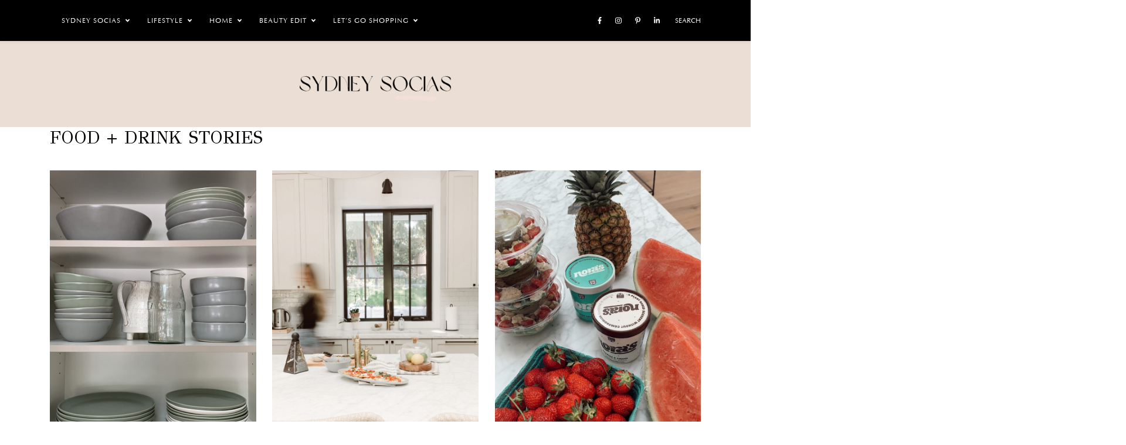

--- FILE ---
content_type: text/html; charset=UTF-8
request_url: https://sydneysocias.com/category/food-drink/
body_size: 24558
content:
<!DOCTYPE html>
<html lang="en">
<head>
<meta charset="UTF-8">
<meta http-equiv="X-UA-Compatible" content="IE=edge">
<meta name="viewport" content="width=device-width, initial-scale=1">

<title>FOOD + DRINK Archives - Sydney Socias</title>

	<link rel="shortcut icon" href="https://theworkinggirl.ca/staging/wp-content/uploads/2021/05/twg_fav1.jpg" />

<link rel="alternate" type="application/rss+xml" title="Sydney Socias RSS Feed" href="https://sydneysocias.com/feed/" />
<link rel="alternate" type="application/atom+xml" title="Sydney Socias Atom Feed" href="https://sydneysocias.com/feed/atom/" />
<link rel="profile" href="http://gmpg.org/xfn/11">
<link rel="pingback" href="https://sydneysocias.com/xmlrpc.php">
<meta name='robots' content='index, follow, max-image-preview:large, max-snippet:-1, max-video-preview:-1' />

	<!-- This site is optimized with the Yoast SEO plugin v19.7.1 - https://yoast.com/wordpress/plugins/seo/ -->
	<link rel="canonical" href="https://sydneysocias.com/category/food-drink/" />
	<link rel="next" href="https://sydneysocias.com/category/food-drink/page/2/" />
	<meta property="og:locale" content="en_US" />
	<meta property="og:type" content="article" />
	<meta property="og:title" content="FOOD + DRINK Archives - Sydney Socias" />
	<meta property="og:url" content="https://sydneysocias.com/category/food-drink/" />
	<meta property="og:site_name" content="Sydney Socias" />
	<meta name="twitter:card" content="summary_large_image" />
	<meta name="twitter:site" content="@sydneysocias" />
	<script type="application/ld+json" class="yoast-schema-graph">{"@context":"https://schema.org","@graph":[{"@type":"CollectionPage","@id":"https://sydneysocias.com/category/food-drink/","url":"https://sydneysocias.com/category/food-drink/","name":"FOOD + DRINK Archives - Sydney Socias","isPartOf":{"@id":"http://sydneysocias.com/#website"},"primaryImageOfPage":{"@id":"https://sydneysocias.com/category/food-drink/#primaryimage"},"image":{"@id":"https://sydneysocias.com/category/food-drink/#primaryimage"},"thumbnailUrl":"https://sydneysocias.com/wp-content/uploads/2022/11/CBC31BBD-E20B-4935-AA76-4A73A714F4E7.jpg","breadcrumb":{"@id":"https://sydneysocias.com/category/food-drink/#breadcrumb"},"inLanguage":"en"},{"@type":"ImageObject","inLanguage":"en","@id":"https://sydneysocias.com/category/food-drink/#primaryimage","url":"https://sydneysocias.com/wp-content/uploads/2022/11/CBC31BBD-E20B-4935-AA76-4A73A714F4E7.jpg","contentUrl":"https://sydneysocias.com/wp-content/uploads/2022/11/CBC31BBD-E20B-4935-AA76-4A73A714F4E7.jpg","width":1125,"height":2000},{"@type":"BreadcrumbList","@id":"https://sydneysocias.com/category/food-drink/#breadcrumb","itemListElement":[{"@type":"ListItem","position":1,"name":"Home","item":"http://sydneysocias.com/"},{"@type":"ListItem","position":2,"name":"FOOD + DRINK"}]},{"@type":"WebSite","@id":"http://sydneysocias.com/#website","url":"http://sydneysocias.com/","name":"Sydney Socias","description":"","publisher":{"@id":"http://sydneysocias.com/#organization"},"potentialAction":[{"@type":"SearchAction","target":{"@type":"EntryPoint","urlTemplate":"http://sydneysocias.com/?s={search_term_string}"},"query-input":"required name=search_term_string"}],"inLanguage":"en"},{"@type":"Organization","@id":"http://sydneysocias.com/#organization","name":"The Working Girl","url":"http://sydneysocias.com/","sameAs":["https://www.instagram.com/theworkinggirl.ca/","https://www.linkedin.com/in/sydney-socias-15b65825?trk=nav_responsive_tab_profile","https://www.pinterest.co.uk/sydneysocias/","https://www.facebook.com/theworkinggirl.ca/?pnref=lhc","https://twitter.com/sydneysocias"],"logo":{"@type":"ImageObject","inLanguage":"en","@id":"http://sydneysocias.com/#/schema/logo/image/","url":"https://theworkinggirl.ca/wp-content/uploads/2021/05/twg-logo-3.png","contentUrl":"https://theworkinggirl.ca/wp-content/uploads/2021/05/twg-logo-3.png","width":1024,"height":283,"caption":"The Working Girl"},"image":{"@id":"http://sydneysocias.com/#/schema/logo/image/"}}]}</script>
	<!-- / Yoast SEO plugin. -->


<link rel='dns-prefetch' href='//cdnjs.cloudflare.com' />
<link rel='dns-prefetch' href='//fonts.googleapis.com' />
<link rel='dns-prefetch' href='//maxcdn.bootstrapcdn.com' />
<link rel="alternate" type="application/rss+xml" title="Sydney Socias &raquo; Feed" href="https://sydneysocias.com/feed/" />
<link rel="alternate" type="application/rss+xml" title="Sydney Socias &raquo; Comments Feed" href="https://sydneysocias.com/comments/feed/" />
<link rel="alternate" type="application/rss+xml" title="Sydney Socias &raquo; FOOD + DRINK Category Feed" href="https://sydneysocias.com/category/food-drink/feed/" />
		<!-- This site uses the Google Analytics by MonsterInsights plugin v9.11.1 - Using Analytics tracking - https://www.monsterinsights.com/ -->
							<script src="//www.googletagmanager.com/gtag/js?id=G-E5LC4K3FQS"  data-cfasync="false" data-wpfc-render="false" type="text/javascript" async></script>
			<script data-cfasync="false" data-wpfc-render="false" type="text/javascript">
				var mi_version = '9.11.1';
				var mi_track_user = true;
				var mi_no_track_reason = '';
								var MonsterInsightsDefaultLocations = {"page_location":"https:\/\/sydneysocias.com\/category\/food-drink\/"};
								if ( typeof MonsterInsightsPrivacyGuardFilter === 'function' ) {
					var MonsterInsightsLocations = (typeof MonsterInsightsExcludeQuery === 'object') ? MonsterInsightsPrivacyGuardFilter( MonsterInsightsExcludeQuery ) : MonsterInsightsPrivacyGuardFilter( MonsterInsightsDefaultLocations );
				} else {
					var MonsterInsightsLocations = (typeof MonsterInsightsExcludeQuery === 'object') ? MonsterInsightsExcludeQuery : MonsterInsightsDefaultLocations;
				}

								var disableStrs = [
										'ga-disable-G-E5LC4K3FQS',
									];

				/* Function to detect opted out users */
				function __gtagTrackerIsOptedOut() {
					for (var index = 0; index < disableStrs.length; index++) {
						if (document.cookie.indexOf(disableStrs[index] + '=true') > -1) {
							return true;
						}
					}

					return false;
				}

				/* Disable tracking if the opt-out cookie exists. */
				if (__gtagTrackerIsOptedOut()) {
					for (var index = 0; index < disableStrs.length; index++) {
						window[disableStrs[index]] = true;
					}
				}

				/* Opt-out function */
				function __gtagTrackerOptout() {
					for (var index = 0; index < disableStrs.length; index++) {
						document.cookie = disableStrs[index] + '=true; expires=Thu, 31 Dec 2099 23:59:59 UTC; path=/';
						window[disableStrs[index]] = true;
					}
				}

				if ('undefined' === typeof gaOptout) {
					function gaOptout() {
						__gtagTrackerOptout();
					}
				}
								window.dataLayer = window.dataLayer || [];

				window.MonsterInsightsDualTracker = {
					helpers: {},
					trackers: {},
				};
				if (mi_track_user) {
					function __gtagDataLayer() {
						dataLayer.push(arguments);
					}

					function __gtagTracker(type, name, parameters) {
						if (!parameters) {
							parameters = {};
						}

						if (parameters.send_to) {
							__gtagDataLayer.apply(null, arguments);
							return;
						}

						if (type === 'event') {
														parameters.send_to = monsterinsights_frontend.v4_id;
							var hookName = name;
							if (typeof parameters['event_category'] !== 'undefined') {
								hookName = parameters['event_category'] + ':' + name;
							}

							if (typeof MonsterInsightsDualTracker.trackers[hookName] !== 'undefined') {
								MonsterInsightsDualTracker.trackers[hookName](parameters);
							} else {
								__gtagDataLayer('event', name, parameters);
							}
							
						} else {
							__gtagDataLayer.apply(null, arguments);
						}
					}

					__gtagTracker('js', new Date());
					__gtagTracker('set', {
						'developer_id.dZGIzZG': true,
											});
					if ( MonsterInsightsLocations.page_location ) {
						__gtagTracker('set', MonsterInsightsLocations);
					}
										__gtagTracker('config', 'G-E5LC4K3FQS', {"forceSSL":"true"} );
										window.gtag = __gtagTracker;										(function () {
						/* https://developers.google.com/analytics/devguides/collection/analyticsjs/ */
						/* ga and __gaTracker compatibility shim. */
						var noopfn = function () {
							return null;
						};
						var newtracker = function () {
							return new Tracker();
						};
						var Tracker = function () {
							return null;
						};
						var p = Tracker.prototype;
						p.get = noopfn;
						p.set = noopfn;
						p.send = function () {
							var args = Array.prototype.slice.call(arguments);
							args.unshift('send');
							__gaTracker.apply(null, args);
						};
						var __gaTracker = function () {
							var len = arguments.length;
							if (len === 0) {
								return;
							}
							var f = arguments[len - 1];
							if (typeof f !== 'object' || f === null || typeof f.hitCallback !== 'function') {
								if ('send' === arguments[0]) {
									var hitConverted, hitObject = false, action;
									if ('event' === arguments[1]) {
										if ('undefined' !== typeof arguments[3]) {
											hitObject = {
												'eventAction': arguments[3],
												'eventCategory': arguments[2],
												'eventLabel': arguments[4],
												'value': arguments[5] ? arguments[5] : 1,
											}
										}
									}
									if ('pageview' === arguments[1]) {
										if ('undefined' !== typeof arguments[2]) {
											hitObject = {
												'eventAction': 'page_view',
												'page_path': arguments[2],
											}
										}
									}
									if (typeof arguments[2] === 'object') {
										hitObject = arguments[2];
									}
									if (typeof arguments[5] === 'object') {
										Object.assign(hitObject, arguments[5]);
									}
									if ('undefined' !== typeof arguments[1].hitType) {
										hitObject = arguments[1];
										if ('pageview' === hitObject.hitType) {
											hitObject.eventAction = 'page_view';
										}
									}
									if (hitObject) {
										action = 'timing' === arguments[1].hitType ? 'timing_complete' : hitObject.eventAction;
										hitConverted = mapArgs(hitObject);
										__gtagTracker('event', action, hitConverted);
									}
								}
								return;
							}

							function mapArgs(args) {
								var arg, hit = {};
								var gaMap = {
									'eventCategory': 'event_category',
									'eventAction': 'event_action',
									'eventLabel': 'event_label',
									'eventValue': 'event_value',
									'nonInteraction': 'non_interaction',
									'timingCategory': 'event_category',
									'timingVar': 'name',
									'timingValue': 'value',
									'timingLabel': 'event_label',
									'page': 'page_path',
									'location': 'page_location',
									'title': 'page_title',
									'referrer' : 'page_referrer',
								};
								for (arg in args) {
																		if (!(!args.hasOwnProperty(arg) || !gaMap.hasOwnProperty(arg))) {
										hit[gaMap[arg]] = args[arg];
									} else {
										hit[arg] = args[arg];
									}
								}
								return hit;
							}

							try {
								f.hitCallback();
							} catch (ex) {
							}
						};
						__gaTracker.create = newtracker;
						__gaTracker.getByName = newtracker;
						__gaTracker.getAll = function () {
							return [];
						};
						__gaTracker.remove = noopfn;
						__gaTracker.loaded = true;
						window['__gaTracker'] = __gaTracker;
					})();
									} else {
										console.log("");
					(function () {
						function __gtagTracker() {
							return null;
						}

						window['__gtagTracker'] = __gtagTracker;
						window['gtag'] = __gtagTracker;
					})();
									}
			</script>
							<!-- / Google Analytics by MonsterInsights -->
		<script type="text/javascript">
/* <![CDATA[ */
window._wpemojiSettings = {"baseUrl":"https:\/\/s.w.org\/images\/core\/emoji\/14.0.0\/72x72\/","ext":".png","svgUrl":"https:\/\/s.w.org\/images\/core\/emoji\/14.0.0\/svg\/","svgExt":".svg","source":{"concatemoji":"https:\/\/sydneysocias.com\/wp-includes\/js\/wp-emoji-release.min.js?ver=6.4.7"}};
/*! This file is auto-generated */
!function(i,n){var o,s,e;function c(e){try{var t={supportTests:e,timestamp:(new Date).valueOf()};sessionStorage.setItem(o,JSON.stringify(t))}catch(e){}}function p(e,t,n){e.clearRect(0,0,e.canvas.width,e.canvas.height),e.fillText(t,0,0);var t=new Uint32Array(e.getImageData(0,0,e.canvas.width,e.canvas.height).data),r=(e.clearRect(0,0,e.canvas.width,e.canvas.height),e.fillText(n,0,0),new Uint32Array(e.getImageData(0,0,e.canvas.width,e.canvas.height).data));return t.every(function(e,t){return e===r[t]})}function u(e,t,n){switch(t){case"flag":return n(e,"\ud83c\udff3\ufe0f\u200d\u26a7\ufe0f","\ud83c\udff3\ufe0f\u200b\u26a7\ufe0f")?!1:!n(e,"\ud83c\uddfa\ud83c\uddf3","\ud83c\uddfa\u200b\ud83c\uddf3")&&!n(e,"\ud83c\udff4\udb40\udc67\udb40\udc62\udb40\udc65\udb40\udc6e\udb40\udc67\udb40\udc7f","\ud83c\udff4\u200b\udb40\udc67\u200b\udb40\udc62\u200b\udb40\udc65\u200b\udb40\udc6e\u200b\udb40\udc67\u200b\udb40\udc7f");case"emoji":return!n(e,"\ud83e\udef1\ud83c\udffb\u200d\ud83e\udef2\ud83c\udfff","\ud83e\udef1\ud83c\udffb\u200b\ud83e\udef2\ud83c\udfff")}return!1}function f(e,t,n){var r="undefined"!=typeof WorkerGlobalScope&&self instanceof WorkerGlobalScope?new OffscreenCanvas(300,150):i.createElement("canvas"),a=r.getContext("2d",{willReadFrequently:!0}),o=(a.textBaseline="top",a.font="600 32px Arial",{});return e.forEach(function(e){o[e]=t(a,e,n)}),o}function t(e){var t=i.createElement("script");t.src=e,t.defer=!0,i.head.appendChild(t)}"undefined"!=typeof Promise&&(o="wpEmojiSettingsSupports",s=["flag","emoji"],n.supports={everything:!0,everythingExceptFlag:!0},e=new Promise(function(e){i.addEventListener("DOMContentLoaded",e,{once:!0})}),new Promise(function(t){var n=function(){try{var e=JSON.parse(sessionStorage.getItem(o));if("object"==typeof e&&"number"==typeof e.timestamp&&(new Date).valueOf()<e.timestamp+604800&&"object"==typeof e.supportTests)return e.supportTests}catch(e){}return null}();if(!n){if("undefined"!=typeof Worker&&"undefined"!=typeof OffscreenCanvas&&"undefined"!=typeof URL&&URL.createObjectURL&&"undefined"!=typeof Blob)try{var e="postMessage("+f.toString()+"("+[JSON.stringify(s),u.toString(),p.toString()].join(",")+"));",r=new Blob([e],{type:"text/javascript"}),a=new Worker(URL.createObjectURL(r),{name:"wpTestEmojiSupports"});return void(a.onmessage=function(e){c(n=e.data),a.terminate(),t(n)})}catch(e){}c(n=f(s,u,p))}t(n)}).then(function(e){for(var t in e)n.supports[t]=e[t],n.supports.everything=n.supports.everything&&n.supports[t],"flag"!==t&&(n.supports.everythingExceptFlag=n.supports.everythingExceptFlag&&n.supports[t]);n.supports.everythingExceptFlag=n.supports.everythingExceptFlag&&!n.supports.flag,n.DOMReady=!1,n.readyCallback=function(){n.DOMReady=!0}}).then(function(){return e}).then(function(){var e;n.supports.everything||(n.readyCallback(),(e=n.source||{}).concatemoji?t(e.concatemoji):e.wpemoji&&e.twemoji&&(t(e.twemoji),t(e.wpemoji)))}))}((window,document),window._wpemojiSettings);
/* ]]> */
</script>
<link rel='stylesheet' id='pibfi_pinterest_style-css' href='http://sydneysocias.com/wp-content/plugins/pinterest-pin-it-button-for-images/ppibfi_pinterest.css?ver=6.4.7' type='text/css' media='all' />
<link rel='stylesheet' id='block-brands-slider-css' href='https://sydneysocias.com/wp-content/themes/helen-child/blocks/brands-slider/dist/styles/brands-slider.css?ver=1622061993' type='text/css' media='all' />
<link rel='stylesheet' id='block-featured-categories-css' href='https://sydneysocias.com/wp-content/themes/helen-child/blocks/featured-categories/dist/styles/featured-categories.css?ver=1622061996' type='text/css' media='all' />
<link rel='stylesheet' id='block-gigabanner-css' href='https://sydneysocias.com/wp-content/themes/helen-child/blocks/gigabanner/dist/styles/gigabanner.css?ver=1622062000' type='text/css' media='all' />
<link rel='stylesheet' id='block-image-shop-css' href='https://sydneysocias.com/wp-content/themes/helen-child/blocks/image-shop/dist/styles/image-shop.css?ver=1622062006' type='text/css' media='all' />
<link rel='stylesheet' id='block-posts-slider-css' href='https://sydneysocias.com/wp-content/themes/helen-child/blocks/posts-slider/dist/styles/posts-slider.css?ver=1622054552' type='text/css' media='all' />
<link rel='stylesheet' id='block-qa-accordion-css' href='https://sydneysocias.com/wp-content/themes/helen-child/blocks/qa-accordion/dist/styles/qa-accordion.css?ver=1622054559' type='text/css' media='all' />
<link rel='stylesheet' id='block-sbs-banner-content-css' href='https://sydneysocias.com/wp-content/themes/helen-child/blocks/sbs-banner-content/dist/styles/sbs-banner-content.css?ver=1622054566' type='text/css' media='all' />
<link rel='stylesheet' id='block-shop-banner-css' href='https://sydneysocias.com/wp-content/themes/helen-child/blocks/shop-banner/dist/styles/shop-banner.css?ver=1622054574' type='text/css' media='all' />
<link rel='stylesheet' id='block-shop-the-post-css' href='https://sydneysocias.com/wp-content/themes/helen-child/blocks/shop-the-post/dist/styles/shop-the-post.css?ver=1622054578' type='text/css' media='all' />
<link rel='stylesheet' id='block-subscribe-css' href='https://sydneysocias.com/wp-content/themes/helen-child/blocks/subscribe/dist/styles/subscribe.css?ver=1622054585' type='text/css' media='all' />
<link rel='stylesheet' id='sbi_styles-css' href='https://sydneysocias.com/wp-content/plugins/instagram-feed/css/sbi-styles.min.css?ver=6.2.5' type='text/css' media='all' />
<style id='wp-emoji-styles-inline-css' type='text/css'>

	img.wp-smiley, img.emoji {
		display: inline !important;
		border: none !important;
		box-shadow: none !important;
		height: 1em !important;
		width: 1em !important;
		margin: 0 0.07em !important;
		vertical-align: -0.1em !important;
		background: none !important;
		padding: 0 !important;
	}
</style>
<link rel='stylesheet' id='wp-block-library-css' href='https://sydneysocias.com/wp-includes/css/dist/block-library/style.min.css?ver=6.4.7' type='text/css' media='all' />
<style id='classic-theme-styles-inline-css' type='text/css'>
/*! This file is auto-generated */
.wp-block-button__link{color:#fff;background-color:#32373c;border-radius:9999px;box-shadow:none;text-decoration:none;padding:calc(.667em + 2px) calc(1.333em + 2px);font-size:1.125em}.wp-block-file__button{background:#32373c;color:#fff;text-decoration:none}
</style>
<style id='global-styles-inline-css' type='text/css'>
body{--wp--preset--color--black: #000000;--wp--preset--color--cyan-bluish-gray: #abb8c3;--wp--preset--color--white: #ffffff;--wp--preset--color--pale-pink: #f78da7;--wp--preset--color--vivid-red: #cf2e2e;--wp--preset--color--luminous-vivid-orange: #ff6900;--wp--preset--color--luminous-vivid-amber: #fcb900;--wp--preset--color--light-green-cyan: #7bdcb5;--wp--preset--color--vivid-green-cyan: #00d084;--wp--preset--color--pale-cyan-blue: #8ed1fc;--wp--preset--color--vivid-cyan-blue: #0693e3;--wp--preset--color--vivid-purple: #9b51e0;--wp--preset--gradient--vivid-cyan-blue-to-vivid-purple: linear-gradient(135deg,rgba(6,147,227,1) 0%,rgb(155,81,224) 100%);--wp--preset--gradient--light-green-cyan-to-vivid-green-cyan: linear-gradient(135deg,rgb(122,220,180) 0%,rgb(0,208,130) 100%);--wp--preset--gradient--luminous-vivid-amber-to-luminous-vivid-orange: linear-gradient(135deg,rgba(252,185,0,1) 0%,rgba(255,105,0,1) 100%);--wp--preset--gradient--luminous-vivid-orange-to-vivid-red: linear-gradient(135deg,rgba(255,105,0,1) 0%,rgb(207,46,46) 100%);--wp--preset--gradient--very-light-gray-to-cyan-bluish-gray: linear-gradient(135deg,rgb(238,238,238) 0%,rgb(169,184,195) 100%);--wp--preset--gradient--cool-to-warm-spectrum: linear-gradient(135deg,rgb(74,234,220) 0%,rgb(151,120,209) 20%,rgb(207,42,186) 40%,rgb(238,44,130) 60%,rgb(251,105,98) 80%,rgb(254,248,76) 100%);--wp--preset--gradient--blush-light-purple: linear-gradient(135deg,rgb(255,206,236) 0%,rgb(152,150,240) 100%);--wp--preset--gradient--blush-bordeaux: linear-gradient(135deg,rgb(254,205,165) 0%,rgb(254,45,45) 50%,rgb(107,0,62) 100%);--wp--preset--gradient--luminous-dusk: linear-gradient(135deg,rgb(255,203,112) 0%,rgb(199,81,192) 50%,rgb(65,88,208) 100%);--wp--preset--gradient--pale-ocean: linear-gradient(135deg,rgb(255,245,203) 0%,rgb(182,227,212) 50%,rgb(51,167,181) 100%);--wp--preset--gradient--electric-grass: linear-gradient(135deg,rgb(202,248,128) 0%,rgb(113,206,126) 100%);--wp--preset--gradient--midnight: linear-gradient(135deg,rgb(2,3,129) 0%,rgb(40,116,252) 100%);--wp--preset--font-size--small: 13px;--wp--preset--font-size--medium: 20px;--wp--preset--font-size--large: 36px;--wp--preset--font-size--x-large: 42px;--wp--preset--spacing--20: 0.44rem;--wp--preset--spacing--30: 0.67rem;--wp--preset--spacing--40: 1rem;--wp--preset--spacing--50: 1.5rem;--wp--preset--spacing--60: 2.25rem;--wp--preset--spacing--70: 3.38rem;--wp--preset--spacing--80: 5.06rem;--wp--preset--shadow--natural: 6px 6px 9px rgba(0, 0, 0, 0.2);--wp--preset--shadow--deep: 12px 12px 50px rgba(0, 0, 0, 0.4);--wp--preset--shadow--sharp: 6px 6px 0px rgba(0, 0, 0, 0.2);--wp--preset--shadow--outlined: 6px 6px 0px -3px rgba(255, 255, 255, 1), 6px 6px rgba(0, 0, 0, 1);--wp--preset--shadow--crisp: 6px 6px 0px rgba(0, 0, 0, 1);}:where(.is-layout-flex){gap: 0.5em;}:where(.is-layout-grid){gap: 0.5em;}body .is-layout-flow > .alignleft{float: left;margin-inline-start: 0;margin-inline-end: 2em;}body .is-layout-flow > .alignright{float: right;margin-inline-start: 2em;margin-inline-end: 0;}body .is-layout-flow > .aligncenter{margin-left: auto !important;margin-right: auto !important;}body .is-layout-constrained > .alignleft{float: left;margin-inline-start: 0;margin-inline-end: 2em;}body .is-layout-constrained > .alignright{float: right;margin-inline-start: 2em;margin-inline-end: 0;}body .is-layout-constrained > .aligncenter{margin-left: auto !important;margin-right: auto !important;}body .is-layout-constrained > :where(:not(.alignleft):not(.alignright):not(.alignfull)){max-width: var(--wp--style--global--content-size);margin-left: auto !important;margin-right: auto !important;}body .is-layout-constrained > .alignwide{max-width: var(--wp--style--global--wide-size);}body .is-layout-flex{display: flex;}body .is-layout-flex{flex-wrap: wrap;align-items: center;}body .is-layout-flex > *{margin: 0;}body .is-layout-grid{display: grid;}body .is-layout-grid > *{margin: 0;}:where(.wp-block-columns.is-layout-flex){gap: 2em;}:where(.wp-block-columns.is-layout-grid){gap: 2em;}:where(.wp-block-post-template.is-layout-flex){gap: 1.25em;}:where(.wp-block-post-template.is-layout-grid){gap: 1.25em;}.has-black-color{color: var(--wp--preset--color--black) !important;}.has-cyan-bluish-gray-color{color: var(--wp--preset--color--cyan-bluish-gray) !important;}.has-white-color{color: var(--wp--preset--color--white) !important;}.has-pale-pink-color{color: var(--wp--preset--color--pale-pink) !important;}.has-vivid-red-color{color: var(--wp--preset--color--vivid-red) !important;}.has-luminous-vivid-orange-color{color: var(--wp--preset--color--luminous-vivid-orange) !important;}.has-luminous-vivid-amber-color{color: var(--wp--preset--color--luminous-vivid-amber) !important;}.has-light-green-cyan-color{color: var(--wp--preset--color--light-green-cyan) !important;}.has-vivid-green-cyan-color{color: var(--wp--preset--color--vivid-green-cyan) !important;}.has-pale-cyan-blue-color{color: var(--wp--preset--color--pale-cyan-blue) !important;}.has-vivid-cyan-blue-color{color: var(--wp--preset--color--vivid-cyan-blue) !important;}.has-vivid-purple-color{color: var(--wp--preset--color--vivid-purple) !important;}.has-black-background-color{background-color: var(--wp--preset--color--black) !important;}.has-cyan-bluish-gray-background-color{background-color: var(--wp--preset--color--cyan-bluish-gray) !important;}.has-white-background-color{background-color: var(--wp--preset--color--white) !important;}.has-pale-pink-background-color{background-color: var(--wp--preset--color--pale-pink) !important;}.has-vivid-red-background-color{background-color: var(--wp--preset--color--vivid-red) !important;}.has-luminous-vivid-orange-background-color{background-color: var(--wp--preset--color--luminous-vivid-orange) !important;}.has-luminous-vivid-amber-background-color{background-color: var(--wp--preset--color--luminous-vivid-amber) !important;}.has-light-green-cyan-background-color{background-color: var(--wp--preset--color--light-green-cyan) !important;}.has-vivid-green-cyan-background-color{background-color: var(--wp--preset--color--vivid-green-cyan) !important;}.has-pale-cyan-blue-background-color{background-color: var(--wp--preset--color--pale-cyan-blue) !important;}.has-vivid-cyan-blue-background-color{background-color: var(--wp--preset--color--vivid-cyan-blue) !important;}.has-vivid-purple-background-color{background-color: var(--wp--preset--color--vivid-purple) !important;}.has-black-border-color{border-color: var(--wp--preset--color--black) !important;}.has-cyan-bluish-gray-border-color{border-color: var(--wp--preset--color--cyan-bluish-gray) !important;}.has-white-border-color{border-color: var(--wp--preset--color--white) !important;}.has-pale-pink-border-color{border-color: var(--wp--preset--color--pale-pink) !important;}.has-vivid-red-border-color{border-color: var(--wp--preset--color--vivid-red) !important;}.has-luminous-vivid-orange-border-color{border-color: var(--wp--preset--color--luminous-vivid-orange) !important;}.has-luminous-vivid-amber-border-color{border-color: var(--wp--preset--color--luminous-vivid-amber) !important;}.has-light-green-cyan-border-color{border-color: var(--wp--preset--color--light-green-cyan) !important;}.has-vivid-green-cyan-border-color{border-color: var(--wp--preset--color--vivid-green-cyan) !important;}.has-pale-cyan-blue-border-color{border-color: var(--wp--preset--color--pale-cyan-blue) !important;}.has-vivid-cyan-blue-border-color{border-color: var(--wp--preset--color--vivid-cyan-blue) !important;}.has-vivid-purple-border-color{border-color: var(--wp--preset--color--vivid-purple) !important;}.has-vivid-cyan-blue-to-vivid-purple-gradient-background{background: var(--wp--preset--gradient--vivid-cyan-blue-to-vivid-purple) !important;}.has-light-green-cyan-to-vivid-green-cyan-gradient-background{background: var(--wp--preset--gradient--light-green-cyan-to-vivid-green-cyan) !important;}.has-luminous-vivid-amber-to-luminous-vivid-orange-gradient-background{background: var(--wp--preset--gradient--luminous-vivid-amber-to-luminous-vivid-orange) !important;}.has-luminous-vivid-orange-to-vivid-red-gradient-background{background: var(--wp--preset--gradient--luminous-vivid-orange-to-vivid-red) !important;}.has-very-light-gray-to-cyan-bluish-gray-gradient-background{background: var(--wp--preset--gradient--very-light-gray-to-cyan-bluish-gray) !important;}.has-cool-to-warm-spectrum-gradient-background{background: var(--wp--preset--gradient--cool-to-warm-spectrum) !important;}.has-blush-light-purple-gradient-background{background: var(--wp--preset--gradient--blush-light-purple) !important;}.has-blush-bordeaux-gradient-background{background: var(--wp--preset--gradient--blush-bordeaux) !important;}.has-luminous-dusk-gradient-background{background: var(--wp--preset--gradient--luminous-dusk) !important;}.has-pale-ocean-gradient-background{background: var(--wp--preset--gradient--pale-ocean) !important;}.has-electric-grass-gradient-background{background: var(--wp--preset--gradient--electric-grass) !important;}.has-midnight-gradient-background{background: var(--wp--preset--gradient--midnight) !important;}.has-small-font-size{font-size: var(--wp--preset--font-size--small) !important;}.has-medium-font-size{font-size: var(--wp--preset--font-size--medium) !important;}.has-large-font-size{font-size: var(--wp--preset--font-size--large) !important;}.has-x-large-font-size{font-size: var(--wp--preset--font-size--x-large) !important;}
.wp-block-navigation a:where(:not(.wp-element-button)){color: inherit;}
:where(.wp-block-post-template.is-layout-flex){gap: 1.25em;}:where(.wp-block-post-template.is-layout-grid){gap: 1.25em;}
:where(.wp-block-columns.is-layout-flex){gap: 2em;}:where(.wp-block-columns.is-layout-grid){gap: 2em;}
.wp-block-pullquote{font-size: 1.5em;line-height: 1.6;}
</style>
<link rel='stylesheet' id='cd-related-posts-css' href='https://sydneysocias.com/wp-content/plugins/cd-related-posts/public/css/cd-related-posts-public.css?ver=1.0.0' type='text/css' media='all' />
<link rel='stylesheet' id='contact-form-7-css' href='https://sydneysocias.com/wp-content/plugins/contact-form-7/includes/css/styles.css?ver=5.8.2' type='text/css' media='all' />
<link rel='stylesheet' id='googlefonts-css' href='https://fonts.googleapis.com/css?family=Raleway:100,200,300,400,500|Nunito:300,400|Source+Sans+Pro:300,400|Josefin+Sans:100,300,400|Open+Sans:300,400&subset=latin' type='text/css' media='all' />
<link rel='stylesheet' id='helen-ta-style-css' href='https://sydneysocias.com/wp-content/themes/helen-child/style.css?ver=6.4.7' type='text/css' media='all' />
<link rel='stylesheet' id='slicknav-css-css' href='https://sydneysocias.com/wp-content/themes/helen/css/slicknav.css?ver=6.4.7' type='text/css' media='all' />
<link rel='stylesheet' id='font-awesome-css' href='//maxcdn.bootstrapcdn.com/font-awesome/4.2.0/css/font-awesome.min.css?ver=6.4.7' type='text/css' media='all' />
<link rel='stylesheet' id='owl-css-css' href='https://sydneysocias.com/wp-content/themes/helen/css/owl.carousel.css?ver=6.4.7' type='text/css' media='all' />
<link rel='stylesheet' id='mobile-css' href='https://sydneysocias.com/wp-content/themes/helen/css/responsive.css?ver=6.4.7' type='text/css' media='all' />
<link rel='stylesheet' id='allfonts-css' href='//fonts.googleapis.com/css?family=Playfair+Display%3A400%7CMontserrat%3A400%2C700%7COpen+Sans%3A400italic%2C700italic%2C400%2C700&#038;ver=6.4.7' type='text/css' media='all' />
<link rel='stylesheet' id='cd-custom-css' href='https://sydneysocias.com/wp-content/themes/helen/cd-styles.css?ver=6.4.7' type='text/css' media='all' />
<link rel='stylesheet' id='slick-css' href='https://cdnjs.cloudflare.com/ajax/libs/slick-carousel/1.8.1/slick.min.css?ver=6.4.7' type='text/css' media='all' />
<link rel='stylesheet' id='slick-theme-css' href='https://cdnjs.cloudflare.com/ajax/libs/slick-carousel/1.8.1/slick-theme.min.css?ver=6.4.7' type='text/css' media='all' />
<link rel='stylesheet' id='chloedigital-core/main/public/styles/css-css' href='https://sydneysocias.com/wp-content/plugins/chloedigital-core/dist/public/styles/main.css?id=9e15289f4957c5ef8b64&#038;ver=6.4.7' type='text/css' media='all' />
<link rel='stylesheet' id='ubermenu-css' href='https://sydneysocias.com/wp-content/plugins/ubermenu/pro/assets/css/ubermenu.min.css?ver=3.7.3' type='text/css' media='all' />
<link rel='stylesheet' id='ubermenu-minimal-css' href='https://sydneysocias.com/wp-content/plugins/ubermenu/assets/css/skins/minimal.css?ver=6.4.7' type='text/css' media='all' />
<link rel='stylesheet' id='ubermenu-font-awesome-all-css' href='https://sydneysocias.com/wp-content/plugins/ubermenu/assets/fontawesome/css/all.min.css?ver=6.4.7' type='text/css' media='all' />
<link rel='stylesheet' id='parent-style-css' href='https://sydneysocias.com/wp-content/themes/helen/style.css?ver=6.4.7' type='text/css' media='all' />
<link rel='stylesheet' id='cd-blocks-css' href='https://sydneysocias.com/wp-content/themes/helen-child/dist/styles/blocks.css?v=1622574116&#038;ver=1622574116' type='text/css' media='all' />
<link rel='stylesheet' id='cd-app-css' href='https://sydneysocias.com/wp-content/themes/helen-child/dist/styles/app.css?v=1622574116&#038;ver=1622574116' type='text/css' media='all' />
<script type="text/javascript" src="https://sydneysocias.com/wp-includes/js/jquery/jquery.min.js?ver=3.7.1" id="jquery-core-js"></script>
<script type="text/javascript" src="https://sydneysocias.com/wp-includes/js/jquery/jquery-migrate.min.js?ver=3.4.1" id="jquery-migrate-js"></script>
<script type="text/javascript" src="http://sydneysocias.com/wp-content/plugins/pinterest-pin-it-button-for-images/ppibfi_pinterest.js?ver=6.4.7" id="pibfi_pinterest-js"></script>
<script type="text/javascript" src="https://sydneysocias.com/wp-content/plugins/google-analytics-for-wordpress/assets/js/frontend-gtag.min.js?ver=9.11.1" id="monsterinsights-frontend-script-js" async="async" data-wp-strategy="async"></script>
<script data-cfasync="false" data-wpfc-render="false" type="text/javascript" id='monsterinsights-frontend-script-js-extra'>/* <![CDATA[ */
var monsterinsights_frontend = {"js_events_tracking":"true","download_extensions":"doc,pdf,ppt,zip,xls,docx,pptx,xlsx","inbound_paths":"[]","home_url":"https:\/\/sydneysocias.com","hash_tracking":"false","v4_id":"G-E5LC4K3FQS"};/* ]]> */
</script>
<script type="text/javascript" src="https://sydneysocias.com/wp-content/plugins/cd-related-posts/public/js/cd-related-posts-public.js?ver=1.0.0" id="cd-related-posts-js"></script>
<script type="text/javascript" src="https://cdnjs.cloudflare.com/ajax/libs/slick-carousel/1.8.1/slick.min.js?ver=6.4.7" id="slick-slider-js"></script>
<link rel="https://api.w.org/" href="https://sydneysocias.com/wp-json/" /><link rel="alternate" type="application/json" href="https://sydneysocias.com/wp-json/wp/v2/categories/1483" /><link rel="EditURI" type="application/rsd+xml" title="RSD" href="https://sydneysocias.com/xmlrpc.php?rsd" />
<meta name="generator" content="WordPress 6.4.7" />
<script type="application/ld+json">{"@context": "http://schema.org","@type": "Blog","name": "The Working Girl","image": ""}</script><style id="ubermenu-custom-generated-css">
/** Font Awesome 4 Compatibility **/
.fa{font-style:normal;font-variant:normal;font-weight:normal;font-family:FontAwesome;}

/* Status: Loaded from Transient */

</style><style type='text/css' media='screen'>
	#main-menu
</style>
<!-- fonts delivered by Wordpress Google Fonts, a plugin by Adrian3.com -->
    <link rel="preload" href="/wp-content/themes/helen-child/dist/fonts/fontsfree-net-zxss-webfont.woff2" as="font" type="font/woff2" crossorigin>
    <link rel="preload" href="/wp-content/themes/helen-child/dist/fonts/zetafonts_-_erotique_text_regular-webfont.woff2" as="font" type="font/woff2" crossorigin>
    <link rel="preload" href="/wp-content/themes/helen-child/dist/fonts/thimberly-webfont.woff2" as="font" type="font/woff2" crossorigin>
    <link rel="preload" href="https://sydneysocias.com/wp-content/themes/helen-child/dist/manifest.js" as="script">
    <link rel="preload" href="https://sydneysocias.com/wp-content/themes/helen-child/dist/scripts/vendor.js" as="script">
    <link rel="preload" href="https://sydneysocias.com/wp-content/themes/helen-child/dist/scripts/main.js" as="script">
    <link rel="preload" href="/wp-content/uploads/2021/05/menu-favicon-1.png" as="image">
    <link rel="preload" href="/wp-content/uploads/2021/05/twg-logo-3.png" as="image">
      <style type="text/css">
		
    	#upper-bar, .slicknav_menu, .slicknav_nav, .slicknav_menu .slicknav_no-text { background: ;}
		#upper-bar ul.menu ul a:hover, #upper-bar .menu ul ul a:hover { background:  ; color:    ;}
		.responsup .menu li a, .responsup .current-menu-item a, .slicknav_menu .slicknav_no-text, .slicknav_nav a, .slicknav_nav a:hover { color: ; }
		.slicknav_menu .slicknav_icon-bar { background:  ;}

		#upper-social a i { color:;}
		#upper-social a i:hover { color:#ebded4;}
		#upper-search a {background:; }
		#upper-search a {color:; }

		#header {background-color: ;}

		#logo { margin-top:px; }
		#logo img { max-width: 250px; width: 100%; height: auto;}
		
		.readmore, .woocommerce #respond input#submit, .woocommerce a.button, .woocommerce button.button {background: ; color:; border-color:;}
		.readmore a, .woocommerce #respond input#submit a, .woocommerce a.button, .woocommerce button.button a {color:;}

		.widget-title > span {color:;}
		.widget-title {background: ;}
		.widget-social-button a i, .widget-social-button a i:hover, .mc4wp-form input[type="submit"], .mc4wp-form input[type="submit"]:hover
		{background:#ebded4; border-color:#ebded4;  color: ;}
		.mc4wp-form input[type="submit"]:hover {opacity: 0.8}
		#footer .widget-instagram { background: ;}
		#instagram-bottom h4.block-title {color:;}
		
		#footerterms, .jr-insta-thumb {background:;border-color:  ;}
		#footerterms, #footerterms .left a, #footerterms .to-top, #footerterms a.to-top i {color: ;}
		#footerterms a i {background:  ; color:; }

		#socialmedia a {color:  ;}

		
		
		    	.nav-previous a:hover, .nav-next a:hover, .readmore:hover, 
		.videoread:hover, .more-button:hover, button, input[type="button"], input[type="reset"], input[type="submit"], 
		.wpcf7 input[type="submit"], #respond #submit, .social-share a i:hover, .post-pagination a:hover, 
		.widget .tagcloud a, span.current, .pagination a:hover, .navigate-previous:hover, .navigate-next:hover,
		.page .social-share a i, .single .social-share a i, .infobox hr, .woocommerce nav.woocommerce-pagination ul li span.current,
		.woocommerce .widget_price_filter .price_slider_wrapper .ui-widget-content, .woocommerce #respond input#submit, .woocommerce nav.woocommerce-pagination ul li span.current
		{ background:#ebded4;}
		
		#owl-demo .item .feat-text:hover, .readmore:hover, .post-summary blockquote, 
		button:hover, input[type="button"]:hover, input[type="reset"]:hover, input[type="submit"]:hover, 
		button, input[type="button"], input[type="reset"], input[type="submit"], #respond #submit, 
		.wpcf7 input[type="submit"], .social-share a i:hover, .more-button:hover,
		.page .social-share a i, .page .social-share a i:hover, .single .social-share a i, .single .social-share a i:hover,
		#owl-demo .item .feat-text h3 a.readon, .woocommerce #respond input#submit
		{border-color:#ebded4;		}
		
		.author-content a.author-social:hover, 
		#respond #submit:hover, a, .responsup .current-menu-item a,
		.page .social-share a i:hover, .single .social-share a i:hover, .star-rating  
		{color:#ebded4;}
		
		.post-entry blockquote { border-color:#ebded4; }
		

		.jr-insta-thumb ul.thumbnails li {margin: 0;}
		
		
		@media only screen and (max-width:250px) { #logo img { max-width: 100%; } }

				.subscribe__signature-stamp {
position: absolute;
    right: -20px;
    background: url(https://theworkinggirl.ca/wp-content/uploads/2022/12/bottom-footer-logo.png) no-repeat 50%/cover;
    width: 190px;
    height: 180px;
    top: calc(30%);
    transform: translateY(-50%);
}

.subscribe__signature .relative.flex {
  height: 190px;
  background-size: contain;
  top: -55px;
}
.cd-section-featured-posts, .cd-section-featured-categories, #footer, #header, .cd-page-header .cd-column-text, .cd-block__posts-slider{
    background-color: #ebded4!important;
}

.cd-section-featured-categories ul.cd-featured-categories-list li.cd-featured-category a, .cd-section-featured-categories .cd-featured-categories-list .cd-featured-category:before{
color: #000!important;
}

.cd-section-featured-categories ul.cd-featured-categories-list li.cd-featured-category:hover a, .cd-section-featured-categories .cd-featured-categories-list .cd-featured-category:hover:before{
color: #b29e96!important;
}
#footer .footer-form-title{
font-size: 82px;
}
#footer .footer-ig .subscribe__signature{
z-index: 1!important;
}

#footer .social-check{
z-index: 9999!important;
}
#header{
background-image: url(https://theworkinggirl.ca/wp-content/uploads/2022/12/background-pattern.png)!important;
    background-repeat: no-repeat !important;
    background-position: center;
    width: 100%;
    background-size: cover;
    padding-bottom: 40px;
    padding-top: 60px;
}
.subscribe__signature-name{
display:none!important;
}

.cd-section-featured-posts{
    background-color: #ebded4;
}


@media (min-width: 768px){
#upper-bar .responsup.has-menu-logo.sticky .menu-logo img {
    max-height: 180px;
    height: 200px;
    width: 200px;
    position: relative;
    max-width: none;
    left: -80px;
}
}
#footer .ig-link {
    font-size: 20px;
    position: relative;
    top: -10px;
}
.ig-icon{
top:13px;
}
section.cd-section-explore-categories, .cd-section-featured-posts{
padding-top: 0px;
}

section.cd-section-explore-categories {
    padding-bottom: 100px!important;
    margin-bottom: 100px!important;
}


@media only screen and (max-width: 767px){

#logo {
    padding-bottom: 0;
}
.mobile__menu-logo img {
    max-height: 300px;
    max-width: 300px;
}

#footer .footer-ig #sbi_images div {
    max-width: 400px!important;
    width: 100%!important;
    display: block!important;
    margin: auto!important;
    position: relative!important;
}
#footer .footer-ig #sbi_images div:nth-child(3) {
    display: block!important;
}

#footer .footer-ig #sbi_images div:nth-child(2){
position: static!important;
transform: none!important;
border: none!important;
margin: 10px 0 30px!important;
}
#footer .footer-ig #sbi_images div:nth-child(2) .sbi_photo_wrap{
position: relative!important;
}
#footer .footer-ig .subscribe__signature{
display: none!important;
}
#footer .footer-content {
    margin-bottom: 130px;
}
.ig-icon {
    top: 33px;
}
#footer .ig-link {
    top: 10px;
    text-align: right;
}
#header {
    margin-bottom: 20px;
}
.cd-section-featured-posts > img{
    margin-left: 45px!important;
    width: 300px;
}
section.cd-section-explore-categories {
    margin-bottom: 50px!important;
}
.cd-featured-categories-signature img{
max-width: 100%!important;
}
.cd-section-featured-categories .cd-featured-categories-signature{
right: 0!important;
}
#sb_instagram svg{
display: none;
}
.footer-ig #sbi_images > div:last-child{
left:0!important;
}
}
.cd-section-featured-posts > img{
margin-left:80px;
max-width:400px;
max-height: 180px;
padding: 40px 0 20px;
}
.cd-section-explore-categories > img{
max-width:450px; 
max-height: 155px;
padding: 30px 0 20px;
}				
    </style>
    	
	<script>
		(function(w, d, t, s, n) {
		w.FlodeskObject = n;
		var fn = function() {
			(w[n].q = w[n].q || []).push(arguments);
		};
		w[n] = w[n] || fn;
		var f = d.getElementsByTagName(t)[0];
		var e = d.createElement(t);
		var h = '?v=' + new Date().getTime();
		e.async = true;
		e.src = s + h;
		f.parentNode.insertBefore(e, f);
		})(window, document, 'script', 'https://assets.flodesk.com/universal.js', 'fd');
		window.fd('form', {
		formId: '605e0ecc75b152c664ddbbea'
		});
	</script>
</head>
<body class="archive category category-food-drink category-1483 chloedigital cd-body cd-utils-1.0.0 is-desktop">

<div id="upper-bar">
	<div class="relative">
		<div class="container">
			<div class="responsup has-menu-logo">
									<div class="menu-logo">
						<a href="https://sydneysocias.com">
						<img width="500" height="500" src="https://sydneysocias.com/wp-content/uploads/2022/12/fixed-logo.png" class="menu-logo-img" alt="" decoding="async" fetchpriority="high" srcset="https://sydneysocias.com/wp-content/uploads/2022/12/fixed-logo.png 500w, https://sydneysocias.com/wp-content/uploads/2022/12/fixed-logo-300x300.png 300w" sizes="(max-width: 500px) 100vw, 500px" />						</a>
					</div>
								
				<div id="navigation-responsive">
						
<!-- UberMenu [Configuration:main] [Theme Loc:main-menu] [Integration:auto] -->
<button class="ubermenu-responsive-toggle ubermenu-responsive-toggle-main ubermenu-skin-minimal ubermenu-loc-main-menu ubermenu-responsive-toggle-content-align-left ubermenu-responsive-toggle-align-full " tabindex="0" data-ubermenu-target="ubermenu-main-2-main-menu-2"><i class="fas fa-bars" ></i>Menu</button><nav id="ubermenu-main-2-main-menu-2" class="ubermenu ubermenu-nojs ubermenu-main ubermenu-menu-2 ubermenu-loc-main-menu ubermenu-responsive ubermenu-responsive-default ubermenu-responsive-collapse ubermenu-horizontal ubermenu-transition-shift ubermenu-trigger-hover_intent ubermenu-skin-minimal  ubermenu-bar-align-full ubermenu-items-align-auto ubermenu-bound ubermenu-disable-submenu-scroll ubermenu-sub-indicators ubermenu-retractors-responsive ubermenu-submenu-indicator-closes"><ul id="ubermenu-nav-main-2-main-menu" class="ubermenu-nav" data-title="Main Menu"><li id="menu-item-6887" class="ubermenu-item ubermenu-item-type-custom ubermenu-item-object-custom ubermenu-item-has-children ubermenu-item-6887 ubermenu-item-level-0 ubermenu-column ubermenu-column-auto ubermenu-has-submenu-drop ubermenu-has-submenu-flyout" ><a class="ubermenu-target ubermenu-item-layout-default ubermenu-item-layout-text_only" href="#" tabindex="0" target="_blank" rel="nofollow"><span class="ubermenu-target-title ubermenu-target-text">SYDNEY SOCIAS</span><i class='ubermenu-sub-indicator fas fa-angle-down'></i></a><ul  class="ubermenu-submenu ubermenu-submenu-id-6887 ubermenu-submenu-type-flyout ubermenu-submenu-drop ubermenu-submenu-align-left_edge_item"  ><li id="menu-item-6893" class="ubermenu-item ubermenu-item-type-post_type ubermenu-item-object-page ubermenu-item-6893 ubermenu-item-auto ubermenu-item-normal ubermenu-item-level-1" ><a class="ubermenu-target ubermenu-item-layout-default ubermenu-item-layout-text_only" href="https://sydneysocias.com/about/"><span class="ubermenu-target-title ubermenu-target-text">ABOUT</span></a></li><li id="menu-item-6895" class="ubermenu-item ubermenu-item-type-post_type ubermenu-item-object-page ubermenu-item-6895 ubermenu-item-auto ubermenu-item-normal ubermenu-item-level-1" ><a class="ubermenu-target ubermenu-item-layout-default ubermenu-item-layout-text_only" href="https://sydneysocias.com/privacy/"><span class="ubermenu-target-title ubermenu-target-text">OUR POLICIES</span></a></li><li id="menu-item-21" class="ubermenu-item ubermenu-item-type-post_type ubermenu-item-object-page ubermenu-item-21 ubermenu-item-auto ubermenu-item-normal ubermenu-item-level-1" ><a class="ubermenu-target ubermenu-item-layout-default ubermenu-item-layout-text_only" href="https://sydneysocias.com/contact/"><span class="ubermenu-target-title ubermenu-target-text">Contact</span></a></li></ul></li><li id="menu-item-6872" class="ubermenu-item ubermenu-item-type-custom ubermenu-item-object-custom ubermenu-item-has-children ubermenu-item-6872 ubermenu-item-level-0 ubermenu-column ubermenu-column-auto ubermenu-has-submenu-drop ubermenu-has-submenu-mega" ><a class="ubermenu-target ubermenu-item-layout-default ubermenu-item-layout-text_only" href="https://theworkinggirl.ca/category/lifestyle/" tabindex="0" target="_blank" rel="nofollow"><span class="ubermenu-target-title ubermenu-target-text">LIFESTYLE</span><i class='ubermenu-sub-indicator fas fa-angle-down'></i></a><ul  class="ubermenu-submenu ubermenu-submenu-id-6872 ubermenu-submenu-type-auto ubermenu-submenu-type-mega ubermenu-submenu-drop ubermenu-submenu-align-full_width"  ><!-- begin Tabs: [Tabs] 18494 --><li id="menu-item-18494" class="ubermenu-item ubermenu-tabs ubermenu-item-18494 ubermenu-item-level-1 ubermenu-column ubermenu-column-full ubermenu-tab-layout-left ubermenu-tabs-show-default ubermenu-tabs-show-current"><ul  class="ubermenu-tabs-group ubermenu-column ubermenu-column-1-4 ubermenu-submenu ubermenu-submenu-id-18494 ubermenu-submenu-type-auto ubermenu-submenu-type-tabs-group"  ><li id="menu-item-11982" class="ubermenu-tab ubermenu-item ubermenu-item-type-taxonomy ubermenu-item-object-category ubermenu-item-has-children ubermenu-item-11982 ubermenu-item-auto ubermenu-column ubermenu-column-full ubermenu-has-submenu-drop" data-ubermenu-trigger="mouseover" ><a class="ubermenu-target ubermenu-item-layout-default ubermenu-item-layout-text_only" href="https://sydneysocias.com/category/style-my-way/"><span class="ubermenu-target-title ubermenu-target-text">STYLE EDIT</span><i class='ubermenu-sub-indicator fas fa-angle-down'></i></a><ul  class="ubermenu-tab-content-panel ubermenu-column ubermenu-column-3-4 ubermenu-submenu ubermenu-submenu-id-11982 ubermenu-submenu-type-tab-content-panel"  ><!-- begin Dynamic Posts: [Dynamic Posts] ID[18495] count[4]  --><li id="menu-item-18495-post-19958" class="ubermenu-item ubermenu-item-type-custom ubermenu-item-object-ubermenu-custom ubermenu-dynamic-post ubermenu-item-18495 ubermenu-item-18495-post-19958 ubermenu-item-auto ubermenu-item-header ubermenu-item-level-3 ubermenu-column ubermenu-column-1-4" ><a class="ubermenu-target ubermenu-target-with-image ubermenu-item-layout-default ubermenu-item-layout-image_above" href="https://sydneysocias.com/fall-fashion-finds-under-100/"><img class="ubermenu-image ubermenu-image-size-full" src="https://sydneysocias.com/wp-content/uploads/2022/10/fall-fashion.png" srcset="https://sydneysocias.com/wp-content/uploads/2022/10/fall-fashion.png 1080w, https://sydneysocias.com/wp-content/uploads/2022/10/fall-fashion-768x1365.png 768w, https://sydneysocias.com/wp-content/uploads/2022/10/fall-fashion-864x1536.png 864w" sizes="(max-width: 1080px) 100vw, 1080px" width="1080" height="1920" alt="fall fashion"  /><span class="ubermenu-target-title ubermenu-target-text">FALL FASHION FINDS UNDER $100</span></a></li><li id="menu-item-18495-post-19512" class="ubermenu-item ubermenu-item-type-custom ubermenu-item-object-ubermenu-custom ubermenu-dynamic-post ubermenu-item-18495 ubermenu-item-18495-post-19512 ubermenu-item-auto ubermenu-item-header ubermenu-item-level-3 ubermenu-column ubermenu-column-1-4" ><a class="ubermenu-target ubermenu-target-with-image ubermenu-item-layout-default ubermenu-item-layout-image_above" href="https://sydneysocias.com/10-things-i-want-to-do-this-summer-2/"><img class="ubermenu-image ubermenu-image-size-full" src="https://sydneysocias.com/wp-content/uploads/2022/06/767274C9-E569-44A8-9F21-FC516DDF1CFF.jpg" srcset="https://sydneysocias.com/wp-content/uploads/2022/06/767274C9-E569-44A8-9F21-FC516DDF1CFF.jpg 1440w, https://sydneysocias.com/wp-content/uploads/2022/06/767274C9-E569-44A8-9F21-FC516DDF1CFF-768x960.jpg 768w, https://sydneysocias.com/wp-content/uploads/2022/06/767274C9-E569-44A8-9F21-FC516DDF1CFF-1229x1536.jpg 1229w, https://sydneysocias.com/wp-content/uploads/2022/06/767274C9-E569-44A8-9F21-FC516DDF1CFF-1080x1350.jpg 1080w, https://sydneysocias.com/wp-content/uploads/2022/06/767274C9-E569-44A8-9F21-FC516DDF1CFF-1200x1500.jpg 1200w" sizes="(max-width: 1440px) 100vw, 1440px" width="1440" height="1800" alt="767274C9-E569-44A8-9F21-FC516DDF1CFF"  /><span class="ubermenu-target-title ubermenu-target-text">10 THINGS I WANT TO DO THIS SUMMER</span></a></li><li id="menu-item-18495-post-19247" class="ubermenu-item ubermenu-item-type-custom ubermenu-item-object-ubermenu-custom ubermenu-dynamic-post ubermenu-item-18495 ubermenu-item-18495-post-19247 ubermenu-item-auto ubermenu-item-header ubermenu-item-level-3 ubermenu-column ubermenu-column-1-4" ><a class="ubermenu-target ubermenu-target-with-image ubermenu-item-layout-default ubermenu-item-layout-image_above" href="https://sydneysocias.com/simple-but-significant-my-everyday-jewels/"><img class="ubermenu-image ubermenu-image-size-full" src="https://sydneysocias.com/wp-content/uploads/2021/12/day-3-scaled.jpg" srcset="https://sydneysocias.com/wp-content/uploads/2021/12/day-3-scaled.jpg 1707w, https://sydneysocias.com/wp-content/uploads/2021/12/day-3-768x1152.jpg 768w, https://sydneysocias.com/wp-content/uploads/2021/12/day-3-1024x1536.jpg 1024w, https://sydneysocias.com/wp-content/uploads/2021/12/day-3-1365x2048.jpg 1365w, https://sydneysocias.com/wp-content/uploads/2021/12/day-3-1080x1620.jpg 1080w, https://sydneysocias.com/wp-content/uploads/2021/12/day-3-600x900.jpg 600w" sizes="(max-width: 1707px) 100vw, 1707px" width="1707" height="2560" alt="day-3"  /><span class="ubermenu-target-title ubermenu-target-text">SIMPLE BUT SIGNIFICANT:  MY EVERYDAY JEWELS</span></a></li><li id="menu-item-18495-post-19061" class="ubermenu-item ubermenu-item-type-custom ubermenu-item-object-ubermenu-custom ubermenu-dynamic-post ubermenu-item-18495 ubermenu-item-18495-post-19061 ubermenu-item-auto ubermenu-item-header ubermenu-item-level-3 ubermenu-column ubermenu-column-1-4" ><a class="ubermenu-target ubermenu-target-with-image ubermenu-item-layout-default ubermenu-item-layout-image_above" href="https://sydneysocias.com/my-handbag-line-2/"><img class="ubermenu-image ubermenu-image-size-full" src="https://sydneysocias.com/wp-content/uploads/2021/09/PG4-scaled.jpg" srcset="https://sydneysocias.com/wp-content/uploads/2021/09/PG4-scaled.jpg 1707w, https://sydneysocias.com/wp-content/uploads/2021/09/PG4-768x1152.jpg 768w, https://sydneysocias.com/wp-content/uploads/2021/09/PG4-1024x1536.jpg 1024w, https://sydneysocias.com/wp-content/uploads/2021/09/PG4-1365x2048.jpg 1365w, https://sydneysocias.com/wp-content/uploads/2021/09/PG4-1080x1620.jpg 1080w, https://sydneysocias.com/wp-content/uploads/2021/09/PG4-600x900.jpg 600w" sizes="(max-width: 1707px) 100vw, 1707px" width="1707" height="2560" alt="PG4"  /><span class="ubermenu-target-title ubermenu-target-text">MY HANDBAG LINE</span></a></li><!-- end Dynamic Posts: [Dynamic Posts] ID[18495] --></ul></li><li id="menu-item-17863" class="ubermenu-tab ubermenu-item ubermenu-item-type-taxonomy ubermenu-item-object-category ubermenu-item-has-children ubermenu-item-17863 ubermenu-item-auto ubermenu-column ubermenu-column-full ubermenu-has-submenu-drop" data-ubermenu-trigger="mouseover" ><a class="ubermenu-target ubermenu-item-layout-default ubermenu-item-layout-text_only" href="https://sydneysocias.com/category/amazon-finds/"><span class="ubermenu-target-title ubermenu-target-text">AMAZON EDIT</span><i class='ubermenu-sub-indicator fas fa-angle-down'></i></a><ul  class="ubermenu-tab-content-panel ubermenu-column ubermenu-column-3-4 ubermenu-submenu ubermenu-submenu-id-17863 ubermenu-submenu-type-tab-content-panel"  ><!-- begin Dynamic Posts: [Dynamic Posts] ID[18496] count[4]  --><li id="menu-item-18496-post-20754" class="ubermenu-item ubermenu-item-type-custom ubermenu-item-object-ubermenu-custom ubermenu-dynamic-post ubermenu-item-18496 ubermenu-item-18496-post-20754 ubermenu-item-auto ubermenu-item-header ubermenu-item-level-3 ubermenu-column ubermenu-column-1-4" ><a class="ubermenu-target ubermenu-target-with-image ubermenu-item-layout-default ubermenu-item-layout-image_above" href="https://sydneysocias.com/moms-day-gifts-for-the-final-hour/"><img class="ubermenu-image ubermenu-image-size-full" src="https://sydneysocias.com/wp-content/uploads/2023/05/MD1.png" width="722" height="912" alt="MD1"  /><span class="ubermenu-target-title ubermenu-target-text">MOM&#8217;S DAY: GIFTS FOR THE FINAL HOUR</span></a></li><li id="menu-item-18496-post-20029" class="ubermenu-item ubermenu-item-type-custom ubermenu-item-object-ubermenu-custom ubermenu-dynamic-post ubermenu-item-18496 ubermenu-item-18496-post-20029 ubermenu-item-auto ubermenu-item-header ubermenu-item-level-3 ubermenu-column ubermenu-column-1-4" ><a class="ubermenu-target ubermenu-target-with-image ubermenu-item-layout-default ubermenu-item-layout-image_above" href="https://sydneysocias.com/amazon-sale-whats-on-my-list/"><img class="ubermenu-image ubermenu-image-size-full" src="https://sydneysocias.com/wp-content/uploads/2022/10/PRIME-DAYS.png" srcset="https://sydneysocias.com/wp-content/uploads/2022/10/PRIME-DAYS.png 988w, https://sydneysocias.com/wp-content/uploads/2022/10/PRIME-DAYS-768x965.png 768w" sizes="(max-width: 988px) 100vw, 988px" width="988" height="1242" alt="PRIME DAYS"  /><span class="ubermenu-target-title ubermenu-target-text">AMAZON SALE:  WHAT&#8217;S ON MY LIST</span></a></li><li id="menu-item-18496-post-19629" class="ubermenu-item ubermenu-item-type-custom ubermenu-item-object-ubermenu-custom ubermenu-dynamic-post ubermenu-item-18496 ubermenu-item-18496-post-19629 ubermenu-item-auto ubermenu-item-header ubermenu-item-level-3 ubermenu-column ubermenu-column-1-4" ><a class="ubermenu-target ubermenu-target-with-image ubermenu-item-layout-default ubermenu-item-layout-image_above" href="https://sydneysocias.com/my-amazon-prime-picks/"><img class="ubermenu-image ubermenu-image-size-full" src="https://sydneysocias.com/wp-content/uploads/2022/07/Amazon-prime-sale-.png" srcset="https://sydneysocias.com/wp-content/uploads/2022/07/Amazon-prime-sale-.png 994w, https://sydneysocias.com/wp-content/uploads/2022/07/Amazon-prime-sale--768x967.png 768w" sizes="(max-width: 994px) 100vw, 994px" width="994" height="1252" alt="Amazon-prime-sale-"  /><span class="ubermenu-target-title ubermenu-target-text">MY AMAZON PRIME PICKS</span></a></li><li id="menu-item-18496-post-19533" class="ubermenu-item ubermenu-item-type-custom ubermenu-item-object-ubermenu-custom ubermenu-dynamic-post ubermenu-item-18496 ubermenu-item-18496-post-19533 ubermenu-item-auto ubermenu-item-header ubermenu-item-level-3 ubermenu-column ubermenu-column-1-4" ><a class="ubermenu-target ubermenu-target-with-image ubermenu-item-layout-default ubermenu-item-layout-image_above" href="https://sydneysocias.com/amazon-order-june/"><img class="ubermenu-image ubermenu-image-size-full" src="https://sydneysocias.com/wp-content/uploads/2022/06/June-Amazon-Picks_final.png" srcset="https://sydneysocias.com/wp-content/uploads/2022/06/June-Amazon-Picks_final.png 1074w, https://sydneysocias.com/wp-content/uploads/2022/06/June-Amazon-Picks_final-768x950.png 768w" sizes="(max-width: 1074px) 100vw, 1074px" width="1074" height="1328" alt="June-Amazon-Picks_final"  /><span class="ubermenu-target-title ubermenu-target-text">AMAZON ORDER: JUNE</span></a></li><!-- end Dynamic Posts: [Dynamic Posts] ID[18496] --></ul></li><li id="menu-item-6882" class="ubermenu-tab ubermenu-item ubermenu-item-type-taxonomy ubermenu-item-object-category ubermenu-item-has-children ubermenu-item-6882 ubermenu-item-auto ubermenu-column ubermenu-column-full ubermenu-has-submenu-drop" data-ubermenu-trigger="mouseover" ><a class="ubermenu-target ubermenu-item-layout-default ubermenu-item-layout-text_only" href="https://sydneysocias.com/category/travel/"><span class="ubermenu-target-title ubermenu-target-text">TRAVEL 101</span><i class='ubermenu-sub-indicator fas fa-angle-down'></i></a><ul  class="ubermenu-tab-content-panel ubermenu-column ubermenu-column-3-4 ubermenu-submenu ubermenu-submenu-id-6882 ubermenu-submenu-type-tab-content-panel"  ><!-- begin Dynamic Posts: [Dynamic Posts] ID[18497] count[4]  --><li id="menu-item-18497-post-19382" class="ubermenu-item ubermenu-item-type-custom ubermenu-item-object-ubermenu-custom ubermenu-dynamic-post ubermenu-item-18497 ubermenu-item-18497-post-19382 ubermenu-item-auto ubermenu-item-header ubermenu-item-level-3 ubermenu-column ubermenu-column-1-4" ><a class="ubermenu-target ubermenu-target-with-image ubermenu-item-layout-default ubermenu-item-layout-image_above" href="https://sydneysocias.com/hawaii-baby/"><img class="ubermenu-image ubermenu-image-size-full" src="https://sydneysocias.com/wp-content/uploads/2022/02/90351BFA-A4CD-4C61-B112-CF300702931A.jpg" srcset="https://sydneysocias.com/wp-content/uploads/2022/02/90351BFA-A4CD-4C61-B112-CF300702931A.jpg 1440w, https://sydneysocias.com/wp-content/uploads/2022/02/90351BFA-A4CD-4C61-B112-CF300702931A-768x960.jpg 768w, https://sydneysocias.com/wp-content/uploads/2022/02/90351BFA-A4CD-4C61-B112-CF300702931A-1229x1536.jpg 1229w, https://sydneysocias.com/wp-content/uploads/2022/02/90351BFA-A4CD-4C61-B112-CF300702931A-1080x1350.jpg 1080w, https://sydneysocias.com/wp-content/uploads/2022/02/90351BFA-A4CD-4C61-B112-CF300702931A-1200x1500.jpg 1200w" sizes="(max-width: 1440px) 100vw, 1440px" width="1440" height="1800" alt="90351BFA-A4CD-4C61-B112-CF300702931A"  /><span class="ubermenu-target-title ubermenu-target-text">HAWAII + BABY</span></a></li><li id="menu-item-18497-post-15830" class="ubermenu-item ubermenu-item-type-custom ubermenu-item-object-ubermenu-custom ubermenu-dynamic-post ubermenu-item-18497 ubermenu-item-18497-post-15830 ubermenu-item-auto ubermenu-item-header ubermenu-item-level-3 ubermenu-column ubermenu-column-1-4" ><a class="ubermenu-target ubermenu-target-with-image ubermenu-item-layout-default ubermenu-item-layout-image_above" href="https://sydneysocias.com/10-things-in-my-carry-on/"><img class="ubermenu-image ubermenu-image-size-full" src="https://sydneysocias.com/wp-content/uploads/2020/03/IMG_4846.jpg" srcset="https://sydneysocias.com/wp-content/uploads/2020/03/IMG_4846.jpg 1470w, https://sydneysocias.com/wp-content/uploads/2020/03/IMG_4846-225x300.jpg 225w, https://sydneysocias.com/wp-content/uploads/2020/03/IMG_4846-768x1024.jpg 768w, https://sydneysocias.com/wp-content/uploads/2020/03/IMG_4846-1080x1440.jpg 1080w" sizes="(max-width: 1470px) 100vw, 1470px" width="1470" height="1960" alt="IMG_4846"  /><span class="ubermenu-target-title ubermenu-target-text">10 THINGS IN MY CARRY-ON</span></a></li><li id="menu-item-18497-post-15730" class="ubermenu-item ubermenu-item-type-custom ubermenu-item-object-ubermenu-custom ubermenu-dynamic-post ubermenu-item-18497 ubermenu-item-18497-post-15730 ubermenu-item-auto ubermenu-item-header ubermenu-item-level-3 ubermenu-column ubermenu-column-1-4" ><a class="ubermenu-target ubermenu-target-with-image ubermenu-item-layout-default ubermenu-item-layout-image_above" href="https://sydneysocias.com/long-weekend-packing-list-2/"><img class="ubermenu-image ubermenu-image-size-full" src="https://sydneysocias.com/wp-content/uploads/2020/02/option-2-1.png" srcset="https://sydneysocias.com/wp-content/uploads/2020/02/option-2-1.png 676w, https://sydneysocias.com/wp-content/uploads/2020/02/option-2-1-248x300.png 248w" sizes="(max-width: 676px) 100vw, 676px" width="676" height="817" alt="option-2-1"  /><span class="ubermenu-target-title ubermenu-target-text">[LONG] WEEKEND PACKING LIST</span></a></li><li id="menu-item-18497-post-15548" class="ubermenu-item ubermenu-item-type-custom ubermenu-item-object-ubermenu-custom ubermenu-dynamic-post ubermenu-item-18497 ubermenu-item-18497-post-15548 ubermenu-item-auto ubermenu-item-header ubermenu-item-level-3 ubermenu-column ubermenu-column-1-4" ><a class="ubermenu-target ubermenu-target-with-image ubermenu-item-layout-default ubermenu-item-layout-image_above" href="https://sydneysocias.com/honolulu-the-411/"><img class="ubermenu-image ubermenu-image-size-full" src="https://sydneysocias.com/wp-content/uploads/2019/01/IMG_3126.jpg" srcset="https://sydneysocias.com/wp-content/uploads/2019/01/IMG_3126.jpg 1681w, https://sydneysocias.com/wp-content/uploads/2019/01/IMG_3126-150x150.jpg 150w, https://sydneysocias.com/wp-content/uploads/2019/01/IMG_3126-300x300.jpg 300w, https://sydneysocias.com/wp-content/uploads/2019/01/IMG_3126-768x768.jpg 768w, https://sydneysocias.com/wp-content/uploads/2019/01/IMG_3126-1024x1024.jpg 1024w, https://sydneysocias.com/wp-content/uploads/2019/01/IMG_3126-1080x1080.jpg 1080w" sizes="(max-width: 1681px) 100vw, 1681px" width="1681" height="1681" alt="IMG_3126"  /><span class="ubermenu-target-title ubermenu-target-text">HONOLULU THE 411</span></a></li><!-- end Dynamic Posts: [Dynamic Posts] ID[18497] --></ul></li><li id="menu-item-13634" class="ubermenu-tab ubermenu-item ubermenu-item-type-taxonomy ubermenu-item-object-category ubermenu-item-has-children ubermenu-item-13634 ubermenu-item-auto ubermenu-column ubermenu-column-full ubermenu-has-submenu-drop" data-ubermenu-trigger="mouseover" ><a class="ubermenu-target ubermenu-item-layout-default ubermenu-item-layout-text_only" href="https://sydneysocias.com/category/life-career-tips/"><span class="ubermenu-target-title ubermenu-target-text">LIFE + CAREER TIPS</span><i class='ubermenu-sub-indicator fas fa-angle-down'></i></a><ul  class="ubermenu-tab-content-panel ubermenu-column ubermenu-column-3-4 ubermenu-submenu ubermenu-submenu-id-13634 ubermenu-submenu-type-tab-content-panel"  ><!-- begin Dynamic Posts: [Dynamic Posts] ID[18498] count[4]  --><li id="menu-item-18498-post-20360" class="ubermenu-item ubermenu-item-type-custom ubermenu-item-object-ubermenu-custom ubermenu-dynamic-post ubermenu-item-18498 ubermenu-item-18498-post-20360 ubermenu-item-auto ubermenu-item-header ubermenu-item-level-3 ubermenu-column ubermenu-column-1-4" ><a class="ubermenu-target ubermenu-target-with-image ubermenu-item-layout-default ubermenu-item-layout-image_above" href="https://sydneysocias.com/a-note-about-not-settling/"><img class="ubermenu-image ubermenu-image-size-full" src="https://sydneysocias.com/wp-content/uploads/2023/02/4D22AD39-9FA4-455F-8770-7E927D775EDC-scaled.jpg" srcset="https://sydneysocias.com/wp-content/uploads/2023/02/4D22AD39-9FA4-455F-8770-7E927D775EDC-scaled.jpg 2048w, https://sydneysocias.com/wp-content/uploads/2023/02/4D22AD39-9FA4-455F-8770-7E927D775EDC-768x960.jpg 768w, https://sydneysocias.com/wp-content/uploads/2023/02/4D22AD39-9FA4-455F-8770-7E927D775EDC-1229x1536.jpg 1229w, https://sydneysocias.com/wp-content/uploads/2023/02/4D22AD39-9FA4-455F-8770-7E927D775EDC-1638x2048.jpg 1638w, https://sydneysocias.com/wp-content/uploads/2023/02/4D22AD39-9FA4-455F-8770-7E927D775EDC-1080x1350.jpg 1080w, https://sydneysocias.com/wp-content/uploads/2023/02/4D22AD39-9FA4-455F-8770-7E927D775EDC-1200x1500.jpg 1200w" sizes="(max-width: 2048px) 100vw, 2048px" width="2048" height="2560" alt="4D22AD39-9FA4-455F-8770-7E927D775EDC"  /><span class="ubermenu-target-title ubermenu-target-text">A NOTE ABOUT NOT SETTLING</span></a></li><li id="menu-item-18498-post-19850" class="ubermenu-item ubermenu-item-type-custom ubermenu-item-object-ubermenu-custom ubermenu-dynamic-post ubermenu-item-18498 ubermenu-item-18498-post-19850 ubermenu-item-auto ubermenu-item-header ubermenu-item-level-3 ubermenu-column ubermenu-column-1-4" ><a class="ubermenu-target ubermenu-target-with-image ubermenu-item-layout-default ubermenu-item-layout-image_above" href="https://sydneysocias.com/7-tips-to-finding-the-one/"><img class="ubermenu-image ubermenu-image-size-full" src="https://sydneysocias.com/wp-content/uploads/2022/08/IMG_7879-scaled.jpg" srcset="https://sydneysocias.com/wp-content/uploads/2022/08/IMG_7879-scaled.jpg 2053w, https://sydneysocias.com/wp-content/uploads/2022/08/IMG_7879-768x958.jpg 768w" sizes="(max-width: 2053px) 100vw, 2053px" width="2053" height="2560" alt="IMG_7879"  /><span class="ubermenu-target-title ubermenu-target-text">7 TIPS TO FINDING &#8216;THE ONE&#8217;</span></a></li><li id="menu-item-18498-post-19732" class="ubermenu-item ubermenu-item-type-custom ubermenu-item-object-ubermenu-custom ubermenu-dynamic-post ubermenu-item-18498 ubermenu-item-18498-post-19732 ubermenu-item-auto ubermenu-item-header ubermenu-item-level-3 ubermenu-column ubermenu-column-1-4" ><a class="ubermenu-target ubermenu-target-with-image ubermenu-item-layout-default ubermenu-item-layout-image_above" href="https://sydneysocias.com/how-to-care-for-marble-countertops/"><img class="ubermenu-image ubermenu-image-size-full" src="https://sydneysocias.com/wp-content/uploads/2022/08/IMG_7171-scaled.jpg" srcset="https://sydneysocias.com/wp-content/uploads/2022/08/IMG_7171-scaled.jpg 1920w, https://sydneysocias.com/wp-content/uploads/2022/08/IMG_7171-768x1024.jpg 768w, https://sydneysocias.com/wp-content/uploads/2022/08/IMG_7171-1152x1536.jpg 1152w, https://sydneysocias.com/wp-content/uploads/2022/08/IMG_7171-1536x2048.jpg 1536w, https://sydneysocias.com/wp-content/uploads/2022/08/IMG_7171-1080x1440.jpg 1080w" sizes="(max-width: 1920px) 100vw, 1920px" width="1920" height="2560" alt="IMG_7171"  /><span class="ubermenu-target-title ubermenu-target-text">HOW TO CARE FOR MARBLE COUNTERTOPS</span></a></li><li id="menu-item-18498-post-19545" class="ubermenu-item ubermenu-item-type-custom ubermenu-item-object-ubermenu-custom ubermenu-dynamic-post ubermenu-item-18498 ubermenu-item-18498-post-19545 ubermenu-item-auto ubermenu-item-header ubermenu-item-level-3 ubermenu-column ubermenu-column-1-4" ><a class="ubermenu-target ubermenu-target-with-image ubermenu-item-layout-default ubermenu-item-layout-image_above" href="https://sydneysocias.com/6-month-check-in-2/"><img class="ubermenu-image ubermenu-image-size-full" src="https://sydneysocias.com/wp-content/uploads/2022/07/FF9BFDC6-DF82-4BAB-B2B1-6D9DEF94EF3A-scaled.jpg" srcset="https://sydneysocias.com/wp-content/uploads/2022/07/FF9BFDC6-DF82-4BAB-B2B1-6D9DEF94EF3A-scaled.jpg 1706w, https://sydneysocias.com/wp-content/uploads/2022/07/FF9BFDC6-DF82-4BAB-B2B1-6D9DEF94EF3A-768x1152.jpg 768w, https://sydneysocias.com/wp-content/uploads/2022/07/FF9BFDC6-DF82-4BAB-B2B1-6D9DEF94EF3A-1024x1536.jpg 1024w, https://sydneysocias.com/wp-content/uploads/2022/07/FF9BFDC6-DF82-4BAB-B2B1-6D9DEF94EF3A-1365x2048.jpg 1365w, https://sydneysocias.com/wp-content/uploads/2022/07/FF9BFDC6-DF82-4BAB-B2B1-6D9DEF94EF3A-1080x1620.jpg 1080w, https://sydneysocias.com/wp-content/uploads/2022/07/FF9BFDC6-DF82-4BAB-B2B1-6D9DEF94EF3A-600x900.jpg 600w" sizes="(max-width: 1706px) 100vw, 1706px" width="1706" height="2560" alt="FF9BFDC6-DF82-4BAB-B2B1-6D9DEF94EF3A"  /><span class="ubermenu-target-title ubermenu-target-text">6 MONTH CHECK-IN</span></a></li><!-- end Dynamic Posts: [Dynamic Posts] ID[18498] --></ul></li><li id="menu-item-18493" class="ubermenu-tab ubermenu-item ubermenu-item-type-taxonomy ubermenu-item-object-category ubermenu-item-has-children ubermenu-item-18493 ubermenu-item-auto ubermenu-column ubermenu-column-full ubermenu-has-submenu-drop" data-ubermenu-trigger="mouseover" ><a class="ubermenu-target ubermenu-item-layout-default ubermenu-item-layout-text_only" href="https://sydneysocias.com/category/motherhood/"><span class="ubermenu-target-title ubermenu-target-text">MOTHERHOOD</span><i class='ubermenu-sub-indicator fas fa-angle-down'></i></a><ul  class="ubermenu-tab-content-panel ubermenu-column ubermenu-column-3-4 ubermenu-submenu ubermenu-submenu-id-18493 ubermenu-submenu-type-tab-content-panel"  ><!-- begin Dynamic Posts: [Dynamic Posts] ID[18499] count[4]  --><li id="menu-item-18499-post-18135" class="ubermenu-item ubermenu-item-type-custom ubermenu-item-object-ubermenu-custom ubermenu-dynamic-post ubermenu-item-18499 ubermenu-item-18499-post-18135 ubermenu-item-auto ubermenu-item-header ubermenu-item-level-3 ubermenu-column ubermenu-column-1-4" ><a class="ubermenu-target ubermenu-target-with-image ubermenu-item-layout-default ubermenu-item-layout-image_above" href="https://sydneysocias.com/surprise/"><img class="ubermenu-image ubermenu-image-size-full" src="https://sydneysocias.com/wp-content/uploads/2021/03/IMG_8350.jpg" srcset="https://sydneysocias.com/wp-content/uploads/2021/03/IMG_8350.jpg 874w, https://sydneysocias.com/wp-content/uploads/2021/03/IMG_8350-234x300.jpg 234w, https://sydneysocias.com/wp-content/uploads/2021/03/IMG_8350-768x984.jpg 768w, https://sydneysocias.com/wp-content/uploads/2021/03/IMG_8350-799x1024.jpg 799w" sizes="(max-width: 874px) 100vw, 874px" width="874" height="1120" alt="IMG_8350"  /><span class="ubermenu-target-title ubermenu-target-text">SURPRISE!</span></a></li><li id="menu-item-18499-post-18208" class="ubermenu-item ubermenu-item-type-custom ubermenu-item-object-ubermenu-custom ubermenu-dynamic-post ubermenu-item-18499 ubermenu-item-18499-post-18208 ubermenu-item-auto ubermenu-item-header ubermenu-item-level-3 ubermenu-column ubermenu-column-1-4" ><a class="ubermenu-target ubermenu-target-with-image ubermenu-item-layout-default ubermenu-item-layout-image_above" href="https://sydneysocias.com/my-prenatal-supplements/"><img class="ubermenu-image ubermenu-image-size-full" src="https://sydneysocias.com/wp-content/uploads/2021/04/5A4810CA-4E67-4EF5-BF36-5AECDF4D25A8.jpg" srcset="https://sydneysocias.com/wp-content/uploads/2021/04/5A4810CA-4E67-4EF5-BF36-5AECDF4D25A8.jpg 1050w, https://sydneysocias.com/wp-content/uploads/2021/04/5A4810CA-4E67-4EF5-BF36-5AECDF4D25A8-225x300.jpg 225w, https://sydneysocias.com/wp-content/uploads/2021/04/5A4810CA-4E67-4EF5-BF36-5AECDF4D25A8-768x1024.jpg 768w" sizes="(max-width: 1050px) 100vw, 1050px" width="1050" height="1400" alt="5A4810CA-4E67-4EF5-BF36-5AECDF4D25A8"  /><span class="ubermenu-target-title ubermenu-target-text">MY PRENATAL SUPPLEMENTS</span></a></li><li id="menu-item-18499-post-18195" class="ubermenu-item ubermenu-item-type-custom ubermenu-item-object-ubermenu-custom ubermenu-dynamic-post ubermenu-item-18499 ubermenu-item-18499-post-18195 ubermenu-item-auto ubermenu-item-header ubermenu-item-level-3 ubermenu-column ubermenu-column-1-4" ><a class="ubermenu-target ubermenu-target-with-image ubermenu-item-layout-default ubermenu-item-layout-image_above" href="https://sydneysocias.com/pregnancy-habits-health/"><img class="ubermenu-image ubermenu-image-size-full" src="https://sydneysocias.com/wp-content/uploads/2021/06/6128CC53-AB68-4869-9FF3-B851EE6D3969.jpg" srcset="https://sydneysocias.com/wp-content/uploads/2021/06/6128CC53-AB68-4869-9FF3-B851EE6D3969.jpg 1440w, https://sydneysocias.com/wp-content/uploads/2021/06/6128CC53-AB68-4869-9FF3-B851EE6D3969-768x960.jpg 768w, https://sydneysocias.com/wp-content/uploads/2021/06/6128CC53-AB68-4869-9FF3-B851EE6D3969-1229x1536.jpg 1229w, https://sydneysocias.com/wp-content/uploads/2021/06/6128CC53-AB68-4869-9FF3-B851EE6D3969-1080x1350.jpg 1080w, https://sydneysocias.com/wp-content/uploads/2021/06/6128CC53-AB68-4869-9FF3-B851EE6D3969-1200x1500.jpg 1200w" sizes="(max-width: 1440px) 100vw, 1440px" width="1440" height="1800" alt="6128CC53-AB68-4869-9FF3-B851EE6D3969"  /><span class="ubermenu-target-title ubermenu-target-text">PREGNANCY HABITS + HEALTH</span></a></li><li id="menu-item-18499-post-18620" class="ubermenu-item ubermenu-item-type-custom ubermenu-item-object-ubermenu-custom ubermenu-dynamic-post ubermenu-item-18499 ubermenu-item-18499-post-18620 ubermenu-item-auto ubermenu-item-header ubermenu-item-level-3 ubermenu-column ubermenu-column-1-4" ><a class="ubermenu-target ubermenu-target-with-image ubermenu-item-layout-default ubermenu-item-layout-image_above" href="https://sydneysocias.com/life-update-baby-registry/"><img class="ubermenu-image ubermenu-image-size-full" src="https://sydneysocias.com/wp-content/uploads/2021/06/CC24163B-8ABD-4FCB-A166-DC6F9FF69A8E.jpg" srcset="https://sydneysocias.com/wp-content/uploads/2021/06/CC24163B-8ABD-4FCB-A166-DC6F9FF69A8E.jpg 1125w, https://sydneysocias.com/wp-content/uploads/2021/06/CC24163B-8ABD-4FCB-A166-DC6F9FF69A8E-768x939.jpg 768w, https://sydneysocias.com/wp-content/uploads/2021/06/CC24163B-8ABD-4FCB-A166-DC6F9FF69A8E-1080x1320.jpg 1080w" sizes="(max-width: 1125px) 100vw, 1125px" width="1125" height="1375" alt="CC24163B-8ABD-4FCB-A166-DC6F9FF69A8E"  /><span class="ubermenu-target-title ubermenu-target-text">LIFE UPDATE + BABY REGISTRY</span></a></li><!-- end Dynamic Posts: [Dynamic Posts] ID[18499] --></ul></li></ul></li><!-- end Tabs: [Tabs] 18494 --></ul></li><li id="menu-item-17869" class="ubermenu-item ubermenu-item-type-post_type ubermenu-item-object-page ubermenu-current-menu-ancestor ubermenu-current_page_ancestor ubermenu-item-has-children ubermenu-item-17869 ubermenu-item-level-0 ubermenu-column ubermenu-column-auto ubermenu-has-submenu-drop ubermenu-has-submenu-mega" ><a class="ubermenu-target ubermenu-item-layout-default ubermenu-item-layout-text_only" href="https://sydneysocias.com/home-3/" tabindex="0"><span class="ubermenu-target-title ubermenu-target-text">HOME</span><i class='ubermenu-sub-indicator fas fa-angle-down'></i></a><ul  class="ubermenu-submenu ubermenu-submenu-id-17869 ubermenu-submenu-type-auto ubermenu-submenu-type-mega ubermenu-submenu-drop ubermenu-submenu-align-full_width"  ><!-- begin Tabs: [Tabs] 18500 --><li id="menu-item-18500" class="ubermenu-item ubermenu-tabs ubermenu-item-18500 ubermenu-item-level-1 ubermenu-column ubermenu-column-full ubermenu-tab-layout-left ubermenu-tabs-show-default ubermenu-tabs-show-current"><ul  class="ubermenu-tabs-group ubermenu-column ubermenu-column-1-4 ubermenu-submenu ubermenu-submenu-id-18500 ubermenu-submenu-type-auto ubermenu-submenu-type-tabs-group"  ><li id="menu-item-6879" class="ubermenu-tab ubermenu-item ubermenu-item-type-taxonomy ubermenu-item-object-category ubermenu-item-has-children ubermenu-item-6879 ubermenu-item-auto ubermenu-column ubermenu-column-full ubermenu-has-submenu-drop" data-ubermenu-trigger="mouseover" ><a class="ubermenu-target ubermenu-item-layout-default ubermenu-item-layout-text_only" href="https://sydneysocias.com/category/home/"><span class="ubermenu-target-title ubermenu-target-text">HOME EDIT</span><i class='ubermenu-sub-indicator fas fa-angle-down'></i></a><ul  class="ubermenu-tab-content-panel ubermenu-column ubermenu-column-3-4 ubermenu-submenu ubermenu-submenu-id-6879 ubermenu-submenu-type-tab-content-panel"  ><!-- begin Dynamic Posts: [Dynamic Posts] ID[18501] count[4]  --><li id="menu-item-18501-post-20349" class="ubermenu-item ubermenu-item-type-custom ubermenu-item-object-ubermenu-custom ubermenu-dynamic-post ubermenu-item-18501 ubermenu-item-18501-post-20349 ubermenu-item-auto ubermenu-item-header ubermenu-item-level-3 ubermenu-column ubermenu-column-1-4" ><a class="ubermenu-target ubermenu-target-with-image ubermenu-item-layout-default ubermenu-item-layout-image_above" href="https://sydneysocias.com/affordable-art/"><img class="ubermenu-image ubermenu-image-size-full" src="https://sydneysocias.com/wp-content/uploads/2023/02/IMG_4685-scaled.jpg" srcset="https://sydneysocias.com/wp-content/uploads/2023/02/IMG_4685-scaled.jpg 1920w, https://sydneysocias.com/wp-content/uploads/2023/02/IMG_4685-768x1024.jpg 768w, https://sydneysocias.com/wp-content/uploads/2023/02/IMG_4685-1152x1536.jpg 1152w, https://sydneysocias.com/wp-content/uploads/2023/02/IMG_4685-1536x2048.jpg 1536w, https://sydneysocias.com/wp-content/uploads/2023/02/IMG_4685-1080x1440.jpg 1080w" sizes="(max-width: 1920px) 100vw, 1920px" width="1920" height="2560" alt="IMG_4685"  /><span class="ubermenu-target-title ubermenu-target-text">AFFORDABLE ART</span></a></li><li id="menu-item-18501-post-20331" class="ubermenu-item ubermenu-item-type-custom ubermenu-item-object-ubermenu-custom ubermenu-dynamic-post ubermenu-item-18501 ubermenu-item-18501-post-20331 ubermenu-item-auto ubermenu-item-header ubermenu-item-level-3 ubermenu-column ubermenu-column-1-4" ><a class="ubermenu-target ubermenu-target-with-image ubermenu-item-layout-default ubermenu-item-layout-image_above" href="https://sydneysocias.com/living-room-sources/"><img class="ubermenu-image ubermenu-image-size-full" src="https://sydneysocias.com/wp-content/uploads/2023/01/Tezza-2489.jpg" srcset="https://sydneysocias.com/wp-content/uploads/2023/01/Tezza-2489.jpg 1125w, https://sydneysocias.com/wp-content/uploads/2023/01/Tezza-2489-768x1365.jpg 768w, https://sydneysocias.com/wp-content/uploads/2023/01/Tezza-2489-864x1536.jpg 864w, https://sydneysocias.com/wp-content/uploads/2023/01/Tezza-2489-1080x1920.jpg 1080w" sizes="(max-width: 1125px) 100vw, 1125px" width="1125" height="2000" alt="Tezza-2489"  /><span class="ubermenu-target-title ubermenu-target-text">LIVING ROOM SOURCES</span></a></li><li id="menu-item-18501-post-20135" class="ubermenu-item ubermenu-item-type-custom ubermenu-item-object-ubermenu-custom ubermenu-dynamic-post ubermenu-item-18501 ubermenu-item-18501-post-20135 ubermenu-item-auto ubermenu-item-header ubermenu-item-level-3 ubermenu-column ubermenu-column-1-4" ><a class="ubermenu-target ubermenu-target-with-image ubermenu-item-layout-default ubermenu-item-layout-image_above" href="https://sydneysocias.com/sunday-dinner/"><img class="ubermenu-image ubermenu-image-size-full" src="https://sydneysocias.com/wp-content/uploads/2022/10/7BB8820A-3BFE-4991-85FD-D05CEF1A54D2-scaled.jpg" srcset="https://sydneysocias.com/wp-content/uploads/2022/10/7BB8820A-3BFE-4991-85FD-D05CEF1A54D2-scaled.jpg 2048w, https://sydneysocias.com/wp-content/uploads/2022/10/7BB8820A-3BFE-4991-85FD-D05CEF1A54D2-768x960.jpg 768w, https://sydneysocias.com/wp-content/uploads/2022/10/7BB8820A-3BFE-4991-85FD-D05CEF1A54D2-1229x1536.jpg 1229w, https://sydneysocias.com/wp-content/uploads/2022/10/7BB8820A-3BFE-4991-85FD-D05CEF1A54D2-1639x2048.jpg 1639w, https://sydneysocias.com/wp-content/uploads/2022/10/7BB8820A-3BFE-4991-85FD-D05CEF1A54D2-1080x1350.jpg 1080w, https://sydneysocias.com/wp-content/uploads/2022/10/7BB8820A-3BFE-4991-85FD-D05CEF1A54D2-1200x1500.jpg 1200w" sizes="(max-width: 2048px) 100vw, 2048px" width="2048" height="2560" alt="7BB8820A-3BFE-4991-85FD-D05CEF1A54D2"  /><span class="ubermenu-target-title ubermenu-target-text">SUNDAY DINNER</span></a></li><li id="menu-item-18501-post-20048" class="ubermenu-item ubermenu-item-type-custom ubermenu-item-object-ubermenu-custom ubermenu-dynamic-post ubermenu-item-18501 ubermenu-item-18501-post-20048 ubermenu-item-auto ubermenu-item-header ubermenu-item-level-3 ubermenu-column ubermenu-column-1-4" ><a class="ubermenu-target ubermenu-target-with-image ubermenu-item-layout-default ubermenu-item-layout-image_above" href="https://sydneysocias.com/mudroom-before-after/"><img class="ubermenu-image ubermenu-image-size-full" src="https://sydneysocias.com/wp-content/uploads/2022/10/Tezza-1839-scaled.jpg" srcset="https://sydneysocias.com/wp-content/uploads/2022/10/Tezza-1839-scaled.jpg 1920w, https://sydneysocias.com/wp-content/uploads/2022/10/Tezza-1839-768x1024.jpg 768w, https://sydneysocias.com/wp-content/uploads/2022/10/Tezza-1839-1152x1536.jpg 1152w, https://sydneysocias.com/wp-content/uploads/2022/10/Tezza-1839-1536x2048.jpg 1536w, https://sydneysocias.com/wp-content/uploads/2022/10/Tezza-1839-1080x1440.jpg 1080w" sizes="(max-width: 1920px) 100vw, 1920px" width="1920" height="2560" alt="Tezza-1839"  /><span class="ubermenu-target-title ubermenu-target-text">MUDROOM: BEFORE + AFTER</span></a></li><!-- end Dynamic Posts: [Dynamic Posts] ID[18501] --></ul></li><li id="menu-item-6881" class="ubermenu-tab ubermenu-item ubermenu-item-type-taxonomy ubermenu-item-object-category ubermenu-item-has-children ubermenu-item-6881 ubermenu-item-auto ubermenu-column ubermenu-column-full ubermenu-has-submenu-drop" data-ubermenu-trigger="mouseover" ><a class="ubermenu-target ubermenu-item-layout-default ubermenu-item-layout-text_only" href="https://sydneysocias.com/category/entertain/"><span class="ubermenu-target-title ubermenu-target-text">HOST + ENTERTAIN</span><i class='ubermenu-sub-indicator fas fa-angle-down'></i></a><ul  class="ubermenu-tab-content-panel ubermenu-column ubermenu-column-3-4 ubermenu-submenu ubermenu-submenu-id-6881 ubermenu-submenu-type-tab-content-panel"  ><!-- begin Dynamic Posts: [Dynamic Posts] ID[18502] count[4]  --><li id="menu-item-18502-post-20135" class="ubermenu-item ubermenu-item-type-custom ubermenu-item-object-ubermenu-custom ubermenu-dynamic-post ubermenu-item-18502 ubermenu-item-18502-post-20135 ubermenu-item-auto ubermenu-item-header ubermenu-item-level-3 ubermenu-column ubermenu-column-1-4" ><a class="ubermenu-target ubermenu-target-with-image ubermenu-item-layout-default ubermenu-item-layout-image_above" href="https://sydneysocias.com/sunday-dinner/"><img class="ubermenu-image ubermenu-image-size-full" src="https://sydneysocias.com/wp-content/uploads/2022/10/7BB8820A-3BFE-4991-85FD-D05CEF1A54D2-scaled.jpg" srcset="https://sydneysocias.com/wp-content/uploads/2022/10/7BB8820A-3BFE-4991-85FD-D05CEF1A54D2-scaled.jpg 2048w, https://sydneysocias.com/wp-content/uploads/2022/10/7BB8820A-3BFE-4991-85FD-D05CEF1A54D2-768x960.jpg 768w, https://sydneysocias.com/wp-content/uploads/2022/10/7BB8820A-3BFE-4991-85FD-D05CEF1A54D2-1229x1536.jpg 1229w, https://sydneysocias.com/wp-content/uploads/2022/10/7BB8820A-3BFE-4991-85FD-D05CEF1A54D2-1639x2048.jpg 1639w, https://sydneysocias.com/wp-content/uploads/2022/10/7BB8820A-3BFE-4991-85FD-D05CEF1A54D2-1080x1350.jpg 1080w, https://sydneysocias.com/wp-content/uploads/2022/10/7BB8820A-3BFE-4991-85FD-D05CEF1A54D2-1200x1500.jpg 1200w" sizes="(max-width: 2048px) 100vw, 2048px" width="2048" height="2560" alt="7BB8820A-3BFE-4991-85FD-D05CEF1A54D2"  /><span class="ubermenu-target-title ubermenu-target-text">SUNDAY DINNER</span></a></li><li id="menu-item-18502-post-20020" class="ubermenu-item ubermenu-item-type-custom ubermenu-item-object-ubermenu-custom ubermenu-dynamic-post ubermenu-item-18502 ubermenu-item-18502-post-20020 ubermenu-item-auto ubermenu-item-header ubermenu-item-level-3 ubermenu-column ubermenu-column-1-4" ><a class="ubermenu-target ubermenu-target-with-image ubermenu-item-layout-default ubermenu-item-layout-image_above" href="https://sydneysocias.com/halloween-hosting-decor/"><img class="ubermenu-image ubermenu-image-size-full" src="https://sydneysocias.com/wp-content/uploads/2022/10/FINAL-H-DECOR.png" srcset="https://sydneysocias.com/wp-content/uploads/2022/10/FINAL-H-DECOR.png 1010w, https://sydneysocias.com/wp-content/uploads/2022/10/FINAL-H-DECOR-768x966.png 768w" sizes="(max-width: 1010px) 100vw, 1010px" width="1010" height="1270" alt="FINAL H DECOR"  /><span class="ubermenu-target-title ubermenu-target-text">HALLOWEEN HOSTING + DECOR</span></a></li><li id="menu-item-18502-post-19873" class="ubermenu-item ubermenu-item-type-custom ubermenu-item-object-ubermenu-custom ubermenu-dynamic-post ubermenu-item-18502 ubermenu-item-18502-post-19873 ubermenu-item-auto ubermenu-item-header ubermenu-item-level-3 ubermenu-column ubermenu-column-1-4" ><a class="ubermenu-target ubermenu-target-with-image ubermenu-item-layout-default ubermenu-item-layout-image_above" href="https://sydneysocias.com/wine-charcuterie-night-in/"><img class="ubermenu-image ubermenu-image-size-full" src="https://sydneysocias.com/wp-content/uploads/2022/08/5.jpg" srcset="https://sydneysocias.com/wp-content/uploads/2022/08/5.jpg 1125w, https://sydneysocias.com/wp-content/uploads/2022/08/5-768x1365.jpg 768w, https://sydneysocias.com/wp-content/uploads/2022/08/5-864x1536.jpg 864w, https://sydneysocias.com/wp-content/uploads/2022/08/5-1080x1920.jpg 1080w" sizes="(max-width: 1125px) 100vw, 1125px" width="1125" height="2000" alt="5"  /><span class="ubermenu-target-title ubermenu-target-text">WINE + CHARCUTERIE NIGHT-IN</span></a></li><li id="menu-item-18502-post-19452" class="ubermenu-item ubermenu-item-type-custom ubermenu-item-object-ubermenu-custom ubermenu-dynamic-post ubermenu-item-18502 ubermenu-item-18502-post-19452 ubermenu-item-auto ubermenu-item-header ubermenu-item-level-3 ubermenu-column ubermenu-column-1-4" ><a class="ubermenu-target ubermenu-target-with-image ubermenu-item-layout-default ubermenu-item-layout-image_above" href="https://sydneysocias.com/kitchen-collection-upgrade/"><img class="ubermenu-image ubermenu-image-size-full" src="https://sydneysocias.com/wp-content/uploads/2022/04/A0911C0F-D5B1-487A-9178-E014CCE4CCB8.jpg" srcset="https://sydneysocias.com/wp-content/uploads/2022/04/A0911C0F-D5B1-487A-9178-E014CCE4CCB8.jpg 1125w, https://sydneysocias.com/wp-content/uploads/2022/04/A0911C0F-D5B1-487A-9178-E014CCE4CCB8-768x1365.jpg 768w, https://sydneysocias.com/wp-content/uploads/2022/04/A0911C0F-D5B1-487A-9178-E014CCE4CCB8-864x1536.jpg 864w, https://sydneysocias.com/wp-content/uploads/2022/04/A0911C0F-D5B1-487A-9178-E014CCE4CCB8-1080x1920.jpg 1080w" sizes="(max-width: 1125px) 100vw, 1125px" width="1125" height="2000" alt="A0911C0F-D5B1-487A-9178-E014CCE4CCB8"  /><span class="ubermenu-target-title ubermenu-target-text">KITCHEN COLLECTION UPGRADE</span></a></li><!-- end Dynamic Posts: [Dynamic Posts] ID[18502] --></ul></li><li id="menu-item-17864" class="ubermenu-tab ubermenu-item ubermenu-item-type-taxonomy ubermenu-item-object-category ubermenu-item-has-children ubermenu-item-17864 ubermenu-item-auto ubermenu-column ubermenu-column-full ubermenu-has-submenu-drop" data-ubermenu-trigger="mouseover" ><a class="ubermenu-target ubermenu-item-layout-default ubermenu-item-layout-text_only" href="https://sydneysocias.com/category/celebrate/"><span class="ubermenu-target-title ubermenu-target-text">CELEBRATE</span><i class='ubermenu-sub-indicator fas fa-angle-down'></i></a><ul  class="ubermenu-tab-content-panel ubermenu-column ubermenu-column-3-4 ubermenu-submenu ubermenu-submenu-id-17864 ubermenu-submenu-type-tab-content-panel"  ><!-- begin Dynamic Posts: [Dynamic Posts] ID[18503] count[4]  --><li id="menu-item-18503-post-20261" class="ubermenu-item ubermenu-item-type-custom ubermenu-item-object-ubermenu-custom ubermenu-dynamic-post ubermenu-item-18503 ubermenu-item-18503-post-20261 ubermenu-item-auto ubermenu-item-header ubermenu-item-level-3 ubermenu-column ubermenu-column-1-4" ><a class="ubermenu-target ubermenu-target-with-image ubermenu-item-layout-default ubermenu-item-layout-image_above" href="https://sydneysocias.com/12-days-x-giveaways-2/"><img class="ubermenu-image ubermenu-image-size-full" src="https://sydneysocias.com/wp-content/uploads/2022/12/Tezza-2063-scaled.jpg" srcset="https://sydneysocias.com/wp-content/uploads/2022/12/Tezza-2063-scaled.jpg 1706w, https://sydneysocias.com/wp-content/uploads/2022/12/Tezza-2063-768x1152.jpg 768w, https://sydneysocias.com/wp-content/uploads/2022/12/Tezza-2063-1024x1536.jpg 1024w, https://sydneysocias.com/wp-content/uploads/2022/12/Tezza-2063-1365x2048.jpg 1365w, https://sydneysocias.com/wp-content/uploads/2022/12/Tezza-2063-1080x1620.jpg 1080w, https://sydneysocias.com/wp-content/uploads/2022/12/Tezza-2063-600x900.jpg 600w" sizes="(max-width: 1706px) 100vw, 1706px" width="1706" height="2560" alt="Tezza-2063"  /><span class="ubermenu-target-title ubermenu-target-text">12 DAYS X GIVEAWAYS</span></a></li><li id="menu-item-18503-post-20171" class="ubermenu-item ubermenu-item-type-custom ubermenu-item-object-ubermenu-custom ubermenu-dynamic-post ubermenu-item-18503 ubermenu-item-18503-post-20171 ubermenu-item-auto ubermenu-item-header ubermenu-item-level-3 ubermenu-column ubermenu-column-1-4" ><a class="ubermenu-target ubermenu-target-with-image ubermenu-item-layout-default ubermenu-item-layout-image_above" href="https://sydneysocias.com/the-holiday-edit-2022/"><img class="ubermenu-image ubermenu-image-size-full" src="https://sydneysocias.com/wp-content/uploads/2022/11/Tezza-9352-scaled.jpg" srcset="https://sydneysocias.com/wp-content/uploads/2022/11/Tezza-9352-scaled.jpg 1706w, https://sydneysocias.com/wp-content/uploads/2022/11/Tezza-9352-768x1152.jpg 768w, https://sydneysocias.com/wp-content/uploads/2022/11/Tezza-9352-1024x1536.jpg 1024w, https://sydneysocias.com/wp-content/uploads/2022/11/Tezza-9352-1365x2048.jpg 1365w, https://sydneysocias.com/wp-content/uploads/2022/11/Tezza-9352-1080x1620.jpg 1080w, https://sydneysocias.com/wp-content/uploads/2022/11/Tezza-9352-600x900.jpg 600w" sizes="(max-width: 1706px) 100vw, 1706px" width="1706" height="2560" alt="Tezza-9352"  /><span class="ubermenu-target-title ubermenu-target-text">THE HOLIDAY EDIT 2022</span></a></li><li id="menu-item-18503-post-20020" class="ubermenu-item ubermenu-item-type-custom ubermenu-item-object-ubermenu-custom ubermenu-dynamic-post ubermenu-item-18503 ubermenu-item-18503-post-20020 ubermenu-item-auto ubermenu-item-header ubermenu-item-level-3 ubermenu-column ubermenu-column-1-4" ><a class="ubermenu-target ubermenu-target-with-image ubermenu-item-layout-default ubermenu-item-layout-image_above" href="https://sydneysocias.com/halloween-hosting-decor/"><img class="ubermenu-image ubermenu-image-size-full" src="https://sydneysocias.com/wp-content/uploads/2022/10/FINAL-H-DECOR.png" srcset="https://sydneysocias.com/wp-content/uploads/2022/10/FINAL-H-DECOR.png 1010w, https://sydneysocias.com/wp-content/uploads/2022/10/FINAL-H-DECOR-768x966.png 768w" sizes="(max-width: 1010px) 100vw, 1010px" width="1010" height="1270" alt="FINAL H DECOR"  /><span class="ubermenu-target-title ubermenu-target-text">HALLOWEEN HOSTING + DECOR</span></a></li><li id="menu-item-18503-post-19753" class="ubermenu-item ubermenu-item-type-custom ubermenu-item-object-ubermenu-custom ubermenu-dynamic-post ubermenu-item-18503 ubermenu-item-18503-post-19753 ubermenu-item-auto ubermenu-item-header ubermenu-item-level-3 ubermenu-column ubermenu-column-1-4" ><a class="ubermenu-target ubermenu-target-with-image ubermenu-item-layout-default ubermenu-item-layout-image_above" href="https://sydneysocias.com/ryders-first-birthday/"><img class="ubermenu-image ubermenu-image-size-full" src="https://sydneysocias.com/wp-content/uploads/2022/08/double-scaled.jpg" srcset="https://sydneysocias.com/wp-content/uploads/2022/08/double-scaled.jpg 1707w, https://sydneysocias.com/wp-content/uploads/2022/08/double-768x1152.jpg 768w, https://sydneysocias.com/wp-content/uploads/2022/08/double-1024x1536.jpg 1024w, https://sydneysocias.com/wp-content/uploads/2022/08/double-1366x2048.jpg 1366w, https://sydneysocias.com/wp-content/uploads/2022/08/double-1080x1620.jpg 1080w, https://sydneysocias.com/wp-content/uploads/2022/08/double-600x900.jpg 600w" sizes="(max-width: 1707px) 100vw, 1707px" width="1707" height="2560" alt="View More: https://mcsphoto.pass.us/sydneysocias2022"  /><span class="ubermenu-target-title ubermenu-target-text">RYDER&#8217;S FIRST BIRTHDAY</span></a></li><!-- end Dynamic Posts: [Dynamic Posts] ID[18503] --></ul></li><li id="menu-item-17870" class="ubermenu-tab ubermenu-item ubermenu-item-type-taxonomy ubermenu-item-object-category ubermenu-item-has-children ubermenu-item-17870 ubermenu-item-auto ubermenu-column ubermenu-column-full ubermenu-has-submenu-drop" data-ubermenu-trigger="mouseover" ><a class="ubermenu-target ubermenu-item-layout-default ubermenu-item-layout-text_only" href="https://sydneysocias.com/category/amazon-finds/"><span class="ubermenu-target-title ubermenu-target-text">AMAZON EDIT</span><i class='ubermenu-sub-indicator fas fa-angle-down'></i></a><ul  class="ubermenu-tab-content-panel ubermenu-column ubermenu-column-3-4 ubermenu-submenu ubermenu-submenu-id-17870 ubermenu-submenu-type-tab-content-panel"  ><!-- begin Dynamic Posts: [Dynamic Posts] ID[18504] count[4]  --><li id="menu-item-18504-post-20754" class="ubermenu-item ubermenu-item-type-custom ubermenu-item-object-ubermenu-custom ubermenu-dynamic-post ubermenu-item-18504 ubermenu-item-18504-post-20754 ubermenu-item-auto ubermenu-item-header ubermenu-item-level-3 ubermenu-column ubermenu-column-1-4" ><a class="ubermenu-target ubermenu-target-with-image ubermenu-item-layout-default ubermenu-item-layout-image_above" href="https://sydneysocias.com/moms-day-gifts-for-the-final-hour/"><img class="ubermenu-image ubermenu-image-size-full" src="https://sydneysocias.com/wp-content/uploads/2023/05/MD1.png" width="722" height="912" alt="MD1"  /><span class="ubermenu-target-title ubermenu-target-text">MOM&#8217;S DAY: GIFTS FOR THE FINAL HOUR</span></a></li><li id="menu-item-18504-post-20029" class="ubermenu-item ubermenu-item-type-custom ubermenu-item-object-ubermenu-custom ubermenu-dynamic-post ubermenu-item-18504 ubermenu-item-18504-post-20029 ubermenu-item-auto ubermenu-item-header ubermenu-item-level-3 ubermenu-column ubermenu-column-1-4" ><a class="ubermenu-target ubermenu-target-with-image ubermenu-item-layout-default ubermenu-item-layout-image_above" href="https://sydneysocias.com/amazon-sale-whats-on-my-list/"><img class="ubermenu-image ubermenu-image-size-full" src="https://sydneysocias.com/wp-content/uploads/2022/10/PRIME-DAYS.png" srcset="https://sydneysocias.com/wp-content/uploads/2022/10/PRIME-DAYS.png 988w, https://sydneysocias.com/wp-content/uploads/2022/10/PRIME-DAYS-768x965.png 768w" sizes="(max-width: 988px) 100vw, 988px" width="988" height="1242" alt="PRIME DAYS"  /><span class="ubermenu-target-title ubermenu-target-text">AMAZON SALE:  WHAT&#8217;S ON MY LIST</span></a></li><li id="menu-item-18504-post-19629" class="ubermenu-item ubermenu-item-type-custom ubermenu-item-object-ubermenu-custom ubermenu-dynamic-post ubermenu-item-18504 ubermenu-item-18504-post-19629 ubermenu-item-auto ubermenu-item-header ubermenu-item-level-3 ubermenu-column ubermenu-column-1-4" ><a class="ubermenu-target ubermenu-target-with-image ubermenu-item-layout-default ubermenu-item-layout-image_above" href="https://sydneysocias.com/my-amazon-prime-picks/"><img class="ubermenu-image ubermenu-image-size-full" src="https://sydneysocias.com/wp-content/uploads/2022/07/Amazon-prime-sale-.png" srcset="https://sydneysocias.com/wp-content/uploads/2022/07/Amazon-prime-sale-.png 994w, https://sydneysocias.com/wp-content/uploads/2022/07/Amazon-prime-sale--768x967.png 768w" sizes="(max-width: 994px) 100vw, 994px" width="994" height="1252" alt="Amazon-prime-sale-"  /><span class="ubermenu-target-title ubermenu-target-text">MY AMAZON PRIME PICKS</span></a></li><li id="menu-item-18504-post-19533" class="ubermenu-item ubermenu-item-type-custom ubermenu-item-object-ubermenu-custom ubermenu-dynamic-post ubermenu-item-18504 ubermenu-item-18504-post-19533 ubermenu-item-auto ubermenu-item-header ubermenu-item-level-3 ubermenu-column ubermenu-column-1-4" ><a class="ubermenu-target ubermenu-target-with-image ubermenu-item-layout-default ubermenu-item-layout-image_above" href="https://sydneysocias.com/amazon-order-june/"><img class="ubermenu-image ubermenu-image-size-full" src="https://sydneysocias.com/wp-content/uploads/2022/06/June-Amazon-Picks_final.png" srcset="https://sydneysocias.com/wp-content/uploads/2022/06/June-Amazon-Picks_final.png 1074w, https://sydneysocias.com/wp-content/uploads/2022/06/June-Amazon-Picks_final-768x950.png 768w" sizes="(max-width: 1074px) 100vw, 1074px" width="1074" height="1328" alt="June-Amazon-Picks_final"  /><span class="ubermenu-target-title ubermenu-target-text">AMAZON ORDER: JUNE</span></a></li><!-- end Dynamic Posts: [Dynamic Posts] ID[18504] --></ul></li><li id="menu-item-13635" class="ubermenu-tab ubermenu-item ubermenu-item-type-taxonomy ubermenu-item-object-category ubermenu-current-menu-item ubermenu-item-has-children ubermenu-item-13635 ubermenu-item-auto ubermenu-column ubermenu-column-full ubermenu-has-submenu-drop" data-ubermenu-trigger="mouseover" ><a class="ubermenu-target ubermenu-item-layout-default ubermenu-item-layout-text_only" href="https://sydneysocias.com/category/food-drink/"><span class="ubermenu-target-title ubermenu-target-text">FOOD + DRINK</span><i class='ubermenu-sub-indicator fas fa-angle-down'></i></a><ul  class="ubermenu-tab-content-panel ubermenu-column ubermenu-column-3-4 ubermenu-submenu ubermenu-submenu-id-13635 ubermenu-submenu-type-tab-content-panel"  ><!-- begin Dynamic Posts: [Dynamic Posts] ID[18505] count[4]  --><li id="menu-item-18505-post-20657" class="ubermenu-item ubermenu-item-type-custom ubermenu-item-object-ubermenu-custom ubermenu-dynamic-post ubermenu-item-18505 ubermenu-item-18505-post-20657 ubermenu-item-auto ubermenu-item-header ubermenu-item-level-3 ubermenu-column ubermenu-column-1-4" ><a class="ubermenu-target ubermenu-target-with-image ubermenu-item-layout-default ubermenu-item-layout-image_above" href="https://sydneysocias.com/whats-on-my-costco-essentials-list/"><img class="ubermenu-image ubermenu-image-size-full" src="https://sydneysocias.com/wp-content/uploads/2023/04/costco-shop-list-2.png" srcset="https://sydneysocias.com/wp-content/uploads/2023/04/costco-shop-list-2.png 1120w, https://sydneysocias.com/wp-content/uploads/2023/04/costco-shop-list-2-768x956.png 768w, https://sydneysocias.com/wp-content/uploads/2023/04/costco-shop-list-2-1080x1344.png 1080w" sizes="(max-width: 1120px) 100vw, 1120px" width="1120" height="1394" alt="costco shop list"  /><span class="ubermenu-target-title ubermenu-target-text">WHAT&#8217;S ON MY COSTCO ESSENTIALS LIST</span></a></li><li id="menu-item-18505-post-20235" class="ubermenu-item ubermenu-item-type-custom ubermenu-item-object-ubermenu-custom ubermenu-dynamic-post ubermenu-item-18505 ubermenu-item-18505-post-20235 ubermenu-item-auto ubermenu-item-header ubermenu-item-level-3 ubermenu-column ubermenu-column-1-4" ><a class="ubermenu-target ubermenu-target-with-image ubermenu-item-layout-default ubermenu-item-layout-image_above" href="https://sydneysocias.com/fable-black-friday-our-kitchen-favorites/"><img class="ubermenu-image ubermenu-image-size-full" src="https://sydneysocias.com/wp-content/uploads/2022/11/CBC31BBD-E20B-4935-AA76-4A73A714F4E7.jpg" srcset="https://sydneysocias.com/wp-content/uploads/2022/11/CBC31BBD-E20B-4935-AA76-4A73A714F4E7.jpg 1125w, https://sydneysocias.com/wp-content/uploads/2022/11/CBC31BBD-E20B-4935-AA76-4A73A714F4E7-768x1365.jpg 768w, https://sydneysocias.com/wp-content/uploads/2022/11/CBC31BBD-E20B-4935-AA76-4A73A714F4E7-864x1536.jpg 864w, https://sydneysocias.com/wp-content/uploads/2022/11/CBC31BBD-E20B-4935-AA76-4A73A714F4E7-1080x1920.jpg 1080w" sizes="(max-width: 1125px) 100vw, 1125px" width="1125" height="2000" alt="CBC31BBD-E20B-4935-AA76-4A73A714F4E7"  /><span class="ubermenu-target-title ubermenu-target-text">FABLE BLACK FRIDAY: OUR KITCHEN FAVORITES</span></a></li><li id="menu-item-18505-post-19992" class="ubermenu-item ubermenu-item-type-custom ubermenu-item-object-ubermenu-custom ubermenu-dynamic-post ubermenu-item-18505 ubermenu-item-18505-post-19992 ubermenu-item-auto ubermenu-item-header ubermenu-item-level-3 ubermenu-column ubermenu-column-1-4" ><a class="ubermenu-target ubermenu-target-with-image ubermenu-item-layout-default ubermenu-item-layout-image_above" href="https://sydneysocias.com/tacofino-loaded-nachos-at-home/"><img class="ubermenu-image ubermenu-image-size-full" src="https://sydneysocias.com/wp-content/uploads/2022/09/594E1128-30BA-4168-B5A3-56CAC35F9C21-scaled.jpg" srcset="https://sydneysocias.com/wp-content/uploads/2022/09/594E1128-30BA-4168-B5A3-56CAC35F9C21-scaled.jpg 1706w, https://sydneysocias.com/wp-content/uploads/2022/09/594E1128-30BA-4168-B5A3-56CAC35F9C21-768x1152.jpg 768w, https://sydneysocias.com/wp-content/uploads/2022/09/594E1128-30BA-4168-B5A3-56CAC35F9C21-1024x1536.jpg 1024w, https://sydneysocias.com/wp-content/uploads/2022/09/594E1128-30BA-4168-B5A3-56CAC35F9C21-1365x2048.jpg 1365w, https://sydneysocias.com/wp-content/uploads/2022/09/594E1128-30BA-4168-B5A3-56CAC35F9C21-1080x1620.jpg 1080w, https://sydneysocias.com/wp-content/uploads/2022/09/594E1128-30BA-4168-B5A3-56CAC35F9C21-600x900.jpg 600w" sizes="(max-width: 1706px) 100vw, 1706px" width="1706" height="2560" alt="594E1128-30BA-4168-B5A3-56CAC35F9C21"  /><span class="ubermenu-target-title ubermenu-target-text">TACOFINO LOADED NACHOS AT HOME</span></a></li><li id="menu-item-18505-post-19861" class="ubermenu-item ubermenu-item-type-custom ubermenu-item-object-ubermenu-custom ubermenu-dynamic-post ubermenu-item-18505 ubermenu-item-18505-post-19861 ubermenu-item-auto ubermenu-item-header ubermenu-item-level-3 ubermenu-column ubermenu-column-1-4" ><a class="ubermenu-target ubermenu-target-with-image ubermenu-item-layout-default ubermenu-item-layout-image_above" href="https://sydneysocias.com/your-grocery-list-for-a-stocked-pantry/"><img class="ubermenu-image ubermenu-image-size-full" src="https://sydneysocias.com/wp-content/uploads/2022/08/5FEB0C68-CB09-4AFB-9EB9-6EF5FA5FC3A6.jpg" srcset="https://sydneysocias.com/wp-content/uploads/2022/08/5FEB0C68-CB09-4AFB-9EB9-6EF5FA5FC3A6.jpg 1125w, https://sydneysocias.com/wp-content/uploads/2022/08/5FEB0C68-CB09-4AFB-9EB9-6EF5FA5FC3A6-768x1365.jpg 768w, https://sydneysocias.com/wp-content/uploads/2022/08/5FEB0C68-CB09-4AFB-9EB9-6EF5FA5FC3A6-864x1536.jpg 864w, https://sydneysocias.com/wp-content/uploads/2022/08/5FEB0C68-CB09-4AFB-9EB9-6EF5FA5FC3A6-1080x1920.jpg 1080w" sizes="(max-width: 1125px) 100vw, 1125px" width="1125" height="2000" alt="5FEB0C68-CB09-4AFB-9EB9-6EF5FA5FC3A6"  /><span class="ubermenu-target-title ubermenu-target-text">YOUR GROCERY LIST FOR A STOCKED PANTRY</span></a></li><!-- end Dynamic Posts: [Dynamic Posts] ID[18505] --></ul></li></ul></li><!-- end Tabs: [Tabs] 18500 --></ul></li><li id="menu-item-13628" class="ubermenu-item ubermenu-item-type-custom ubermenu-item-object-custom ubermenu-item-has-children ubermenu-item-13628 ubermenu-item-level-0 ubermenu-column ubermenu-column-auto ubermenu-has-submenu-drop ubermenu-has-submenu-mega" ><a class="ubermenu-target ubermenu-item-layout-default ubermenu-item-layout-text_only" href="https://theworkinggirl.ca/category/beauty/" tabindex="0" target="_blank" rel="nofollow"><span class="ubermenu-target-title ubermenu-target-text">BEAUTY EDIT</span><i class='ubermenu-sub-indicator fas fa-angle-down'></i></a><ul  class="ubermenu-submenu ubermenu-submenu-id-13628 ubermenu-submenu-type-auto ubermenu-submenu-type-mega ubermenu-submenu-drop ubermenu-submenu-align-full_width"  ><!-- begin Tabs: [Tabs] 18506 --><li id="menu-item-18506" class="ubermenu-item ubermenu-tabs ubermenu-item-18506 ubermenu-item-level-1 ubermenu-column ubermenu-column-full ubermenu-tab-layout-left ubermenu-tabs-show-default ubermenu-tabs-show-current"><ul  class="ubermenu-tabs-group ubermenu-column ubermenu-column-1-4 ubermenu-submenu ubermenu-submenu-id-18506 ubermenu-submenu-type-auto ubermenu-submenu-type-tabs-group"  ><li id="menu-item-6880" class="ubermenu-tab ubermenu-item ubermenu-item-type-taxonomy ubermenu-item-object-category ubermenu-item-has-children ubermenu-item-6880 ubermenu-item-auto ubermenu-column ubermenu-column-full ubermenu-has-submenu-drop" data-ubermenu-trigger="mouseover" ><a class="ubermenu-target ubermenu-item-layout-default ubermenu-item-layout-text_only" href="https://sydneysocias.com/category/skin-beauty/"><span class="ubermenu-target-title ubermenu-target-text">BEAUTY + SKINCARE</span><i class='ubermenu-sub-indicator fas fa-angle-down'></i></a><ul  class="ubermenu-tab-content-panel ubermenu-column ubermenu-column-3-4 ubermenu-submenu ubermenu-submenu-id-6880 ubermenu-submenu-type-tab-content-panel"  ><!-- begin Dynamic Posts: [Dynamic Posts] ID[18507] count[4]  --><li id="menu-item-18507-post-20729" class="ubermenu-item ubermenu-item-type-custom ubermenu-item-object-ubermenu-custom ubermenu-dynamic-post ubermenu-item-18507 ubermenu-item-18507-post-20729 ubermenu-item-auto ubermenu-item-header ubermenu-item-level-3 ubermenu-column ubermenu-column-1-4" ><a class="ubermenu-target ubermenu-target-with-image ubermenu-item-layout-default ubermenu-item-layout-image_above" href="https://sydneysocias.com/my-picks-sephora-sale/"><img class="ubermenu-image ubermenu-image-size-full" src="https://sydneysocias.com/wp-content/uploads/2023/04/S2.png" srcset="https://sydneysocias.com/wp-content/uploads/2023/04/S2.png 814w, https://sydneysocias.com/wp-content/uploads/2023/04/S2-768x972.png 768w" sizes="(max-width: 814px) 100vw, 814px" width="814" height="1030" alt="S2"  /><span class="ubermenu-target-title ubermenu-target-text">MY PICKS: SEPHORA SALE</span></a></li><li id="menu-item-18507-post-20514" class="ubermenu-item ubermenu-item-type-custom ubermenu-item-object-ubermenu-custom ubermenu-dynamic-post ubermenu-item-18507 ubermenu-item-18507-post-20514 ubermenu-item-auto ubermenu-item-header ubermenu-item-level-3 ubermenu-column ubermenu-column-1-4" ><a class="ubermenu-target ubermenu-target-with-image ubermenu-item-layout-default ubermenu-item-layout-image_above" href="https://sydneysocias.com/spring-skincare-routines-products/"><img class="ubermenu-image ubermenu-image-size-full" src="https://sydneysocias.com/wp-content/uploads/2023/03/Tezza-3898-scaled.jpg" srcset="https://sydneysocias.com/wp-content/uploads/2023/03/Tezza-3898-scaled.jpg 1920w, https://sydneysocias.com/wp-content/uploads/2023/03/Tezza-3898-768x1024.jpg 768w, https://sydneysocias.com/wp-content/uploads/2023/03/Tezza-3898-1152x1536.jpg 1152w, https://sydneysocias.com/wp-content/uploads/2023/03/Tezza-3898-1536x2048.jpg 1536w, https://sydneysocias.com/wp-content/uploads/2023/03/Tezza-3898-1080x1440.jpg 1080w" sizes="(max-width: 1920px) 100vw, 1920px" width="1920" height="2560" alt="Tezza-3898"  /><span class="ubermenu-target-title ubermenu-target-text">SPRING SKIN+CARE: ROUTINES &#038; PRODUCTS</span></a></li><li id="menu-item-18507-post-19984" class="ubermenu-item ubermenu-item-type-custom ubermenu-item-object-ubermenu-custom ubermenu-dynamic-post ubermenu-item-18507 ubermenu-item-18507-post-19984 ubermenu-item-auto ubermenu-item-header ubermenu-item-level-3 ubermenu-column ubermenu-column-1-4" ><a class="ubermenu-target ubermenu-target-with-image ubermenu-item-layout-default ubermenu-item-layout-image_above" href="https://sydneysocias.com/post-summer-skincare-routine/"><img class="ubermenu-image ubermenu-image-size-full" src="https://sydneysocias.com/wp-content/uploads/2022/09/5bc47d2c-9b5b-4141-b6c0-0aa6412b5984-scaled.jpg" srcset="https://sydneysocias.com/wp-content/uploads/2022/09/5bc47d2c-9b5b-4141-b6c0-0aa6412b5984-scaled.jpg 1706w, https://sydneysocias.com/wp-content/uploads/2022/09/5bc47d2c-9b5b-4141-b6c0-0aa6412b5984-768x1152.jpg 768w, https://sydneysocias.com/wp-content/uploads/2022/09/5bc47d2c-9b5b-4141-b6c0-0aa6412b5984-1024x1536.jpg 1024w, https://sydneysocias.com/wp-content/uploads/2022/09/5bc47d2c-9b5b-4141-b6c0-0aa6412b5984-1365x2048.jpg 1365w, https://sydneysocias.com/wp-content/uploads/2022/09/5bc47d2c-9b5b-4141-b6c0-0aa6412b5984-1080x1620.jpg 1080w, https://sydneysocias.com/wp-content/uploads/2022/09/5bc47d2c-9b5b-4141-b6c0-0aa6412b5984-600x900.jpg 600w" sizes="(max-width: 1706px) 100vw, 1706px" width="1706" height="2560" alt="5bc47d2c-9b5b-4141-b6c0-0aa6412b5984.jpg"  /><span class="ubermenu-target-title ubermenu-target-text">POST-SUMMER SKINCARE ROUTINE</span></a></li><li id="menu-item-18507-post-19730" class="ubermenu-item ubermenu-item-type-custom ubermenu-item-object-ubermenu-custom ubermenu-dynamic-post ubermenu-item-18507 ubermenu-item-18507-post-19730 ubermenu-item-auto ubermenu-item-header ubermenu-item-level-3 ubermenu-column ubermenu-column-1-4" ><a class="ubermenu-target ubermenu-target-with-image ubermenu-item-layout-default ubermenu-item-layout-image_above" href="https://sydneysocias.com/brow-lamination-my-honest-thoughts/"><img class="ubermenu-image ubermenu-image-size-full" src="https://sydneysocias.com/wp-content/uploads/2022/08/CBA11091-D624-4552-B485-3D56B352A6B2-scaled.jpg" srcset="https://sydneysocias.com/wp-content/uploads/2022/08/CBA11091-D624-4552-B485-3D56B352A6B2-scaled.jpg 1706w, https://sydneysocias.com/wp-content/uploads/2022/08/CBA11091-D624-4552-B485-3D56B352A6B2-768x1152.jpg 768w, https://sydneysocias.com/wp-content/uploads/2022/08/CBA11091-D624-4552-B485-3D56B352A6B2-1024x1536.jpg 1024w, https://sydneysocias.com/wp-content/uploads/2022/08/CBA11091-D624-4552-B485-3D56B352A6B2-1365x2048.jpg 1365w, https://sydneysocias.com/wp-content/uploads/2022/08/CBA11091-D624-4552-B485-3D56B352A6B2-1080x1620.jpg 1080w, https://sydneysocias.com/wp-content/uploads/2022/08/CBA11091-D624-4552-B485-3D56B352A6B2-600x900.jpg 600w" sizes="(max-width: 1706px) 100vw, 1706px" width="1706" height="2560" alt="CBA11091-D624-4552-B485-3D56B352A6B2"  /><span class="ubermenu-target-title ubermenu-target-text">BROW LAMINATION: MY HONEST THOUGHTS</span></a></li><!-- end Dynamic Posts: [Dynamic Posts] ID[18507] --></ul></li><li id="menu-item-11983" class="ubermenu-tab ubermenu-item ubermenu-item-type-taxonomy ubermenu-item-object-category ubermenu-item-has-children ubermenu-item-11983 ubermenu-item-auto ubermenu-column ubermenu-column-full ubermenu-has-submenu-drop" data-ubermenu-trigger="mouseover" ><a class="ubermenu-target ubermenu-item-layout-default ubermenu-item-layout-text_only" href="https://sydneysocias.com/category/fitness/"><span class="ubermenu-target-title ubermenu-target-text">FITNESS</span><i class='ubermenu-sub-indicator fas fa-angle-down'></i></a><ul  class="ubermenu-tab-content-panel ubermenu-column ubermenu-column-3-4 ubermenu-submenu ubermenu-submenu-id-11983 ubermenu-submenu-type-tab-content-panel"  ><!-- begin Dynamic Posts: [Dynamic Posts] ID[18508] count[4]  --><li id="menu-item-18508-post-17933" class="ubermenu-item ubermenu-item-type-custom ubermenu-item-object-ubermenu-custom ubermenu-dynamic-post ubermenu-item-18508 ubermenu-item-18508-post-17933 ubermenu-item-auto ubermenu-item-header ubermenu-item-level-3 ubermenu-column ubermenu-column-1-4" ><a class="ubermenu-target ubermenu-target-with-image ubermenu-item-layout-default ubermenu-item-layout-image_above" href="https://sydneysocias.com/fitness-reset/"><img class="ubermenu-image ubermenu-image-size-full" src="https://sydneysocias.com/wp-content/uploads/2021/02/fit-final.png" srcset="https://sydneysocias.com/wp-content/uploads/2021/02/fit-final.png 671w, https://sydneysocias.com/wp-content/uploads/2021/02/fit-final-238x300.png 238w" sizes="(max-width: 671px) 100vw, 671px" width="671" height="846" alt="fit-final"  /><span class="ubermenu-target-title ubermenu-target-text">FITNESS RESET</span></a></li><li id="menu-item-18508-post-16461" class="ubermenu-item ubermenu-item-type-custom ubermenu-item-object-ubermenu-custom ubermenu-dynamic-post ubermenu-item-18508 ubermenu-item-18508-post-16461 ubermenu-item-auto ubermenu-item-header ubermenu-item-level-3 ubermenu-column ubermenu-column-1-4" ><a class="ubermenu-target ubermenu-target-with-image ubermenu-item-layout-default ubermenu-item-layout-image_above" href="https://sydneysocias.com/5-purchases-i-made-love/"><img class="ubermenu-image ubermenu-image-size-full" src="https://sydneysocias.com/wp-content/uploads/2020/06/IMG_8363-4.jpg" srcset="https://sydneysocias.com/wp-content/uploads/2020/06/IMG_8363-4.jpg 2100w, https://sydneysocias.com/wp-content/uploads/2020/06/IMG_8363-4-225x300.jpg 225w, https://sydneysocias.com/wp-content/uploads/2020/06/IMG_8363-4-768x1024.jpg 768w, https://sydneysocias.com/wp-content/uploads/2020/06/IMG_8363-4-1080x1440.jpg 1080w" sizes="(max-width: 2100px) 100vw, 2100px" width="2100" height="2800" alt="IMG_8363-4"  /><span class="ubermenu-target-title ubermenu-target-text">5 PURCHASES I MADE + LOVE</span></a></li><li id="menu-item-18508-post-14853" class="ubermenu-item ubermenu-item-type-custom ubermenu-item-object-ubermenu-custom ubermenu-dynamic-post ubermenu-item-18508 ubermenu-item-18508-post-14853 ubermenu-item-auto ubermenu-item-header ubermenu-item-level-3 ubermenu-column ubermenu-column-1-4" ><a class="ubermenu-target ubermenu-target-with-image ubermenu-item-layout-default ubermenu-item-layout-image_above" href="https://sydneysocias.com/how-i-define-confidence/"><img class="ubermenu-image ubermenu-image-size-full" src="https://sydneysocias.com/wp-content/uploads/2019/07/IMG_3282.jpg" srcset="https://sydneysocias.com/wp-content/uploads/2019/07/IMG_3282.jpg 1430w, https://sydneysocias.com/wp-content/uploads/2019/07/IMG_3282-200x300.jpg 200w, https://sydneysocias.com/wp-content/uploads/2019/07/IMG_3282-768x1152.jpg 768w, https://sydneysocias.com/wp-content/uploads/2019/07/IMG_3282-683x1024.jpg 683w, https://sydneysocias.com/wp-content/uploads/2019/07/IMG_3282-1080x1620.jpg 1080w" sizes="(max-width: 1430px) 100vw, 1430px" width="1430" height="2145" alt="IMG_3282"  /><span class="ubermenu-target-title ubermenu-target-text">HOW I DEFINE CONFIDENCE</span></a></li><li id="menu-item-18508-post-13994" class="ubermenu-item ubermenu-item-type-custom ubermenu-item-object-ubermenu-custom ubermenu-dynamic-post ubermenu-item-18508 ubermenu-item-18508-post-13994 ubermenu-item-auto ubermenu-item-header ubermenu-item-level-3 ubermenu-column ubermenu-column-1-4" ><a class="ubermenu-target ubermenu-target-with-image ubermenu-item-layout-default ubermenu-item-layout-image_above" href="https://sydneysocias.com/gift-ideas-health-fitness/"><img class="ubermenu-image ubermenu-image-size-full" src="https://sydneysocias.com/wp-content/uploads/2018/12/boxing_cover.png" srcset="https://sydneysocias.com/wp-content/uploads/2018/12/boxing_cover.png 842w, https://sydneysocias.com/wp-content/uploads/2018/12/boxing_cover-230x300.png 230w, https://sydneysocias.com/wp-content/uploads/2018/12/boxing_cover-768x1002.png 768w, https://sydneysocias.com/wp-content/uploads/2018/12/boxing_cover-785x1024.png 785w" sizes="(max-width: 842px) 100vw, 842px" width="842" height="1098" alt="boxing_cover"  /><span class="ubermenu-target-title ubermenu-target-text">GIFT IDEAS: HEALTH + FITNESS</span></a></li><!-- end Dynamic Posts: [Dynamic Posts] ID[18508] --></ul></li><li id="menu-item-13633" class="ubermenu-tab ubermenu-item ubermenu-item-type-taxonomy ubermenu-item-object-category ubermenu-item-has-children ubermenu-item-13633 ubermenu-item-auto ubermenu-column ubermenu-column-full ubermenu-has-submenu-drop" data-ubermenu-trigger="mouseover" ><a class="ubermenu-target ubermenu-item-layout-default ubermenu-item-layout-text_only" href="https://sydneysocias.com/category/wellness/"><span class="ubermenu-target-title ubermenu-target-text">WELLNESS EDIT</span><i class='ubermenu-sub-indicator fas fa-angle-down'></i></a><ul  class="ubermenu-tab-content-panel ubermenu-column ubermenu-column-3-4 ubermenu-submenu ubermenu-submenu-id-13633 ubermenu-submenu-type-tab-content-panel"  ><!-- begin Dynamic Posts: [Dynamic Posts] ID[18509] count[4]  --><li id="menu-item-18509-post-17532" class="ubermenu-item ubermenu-item-type-custom ubermenu-item-object-ubermenu-custom ubermenu-dynamic-post ubermenu-item-18509 ubermenu-item-18509-post-17532 ubermenu-item-auto ubermenu-item-header ubermenu-item-level-3 ubermenu-column ubermenu-column-1-4" ><a class="ubermenu-target ubermenu-target-with-image ubermenu-item-layout-default ubermenu-item-layout-image_above" href="https://sydneysocias.com/10-things-im-doing-over-the-break/"><img class="ubermenu-image ubermenu-image-size-full" src="https://sydneysocias.com/wp-content/uploads/2020/12/IMG_4433-3.jpg" srcset="https://sydneysocias.com/wp-content/uploads/2020/12/IMG_4433-3.jpg 1251w, https://sydneysocias.com/wp-content/uploads/2020/12/IMG_4433-3-200x300.jpg 200w, https://sydneysocias.com/wp-content/uploads/2020/12/IMG_4433-3-768x1152.jpg 768w, https://sydneysocias.com/wp-content/uploads/2020/12/IMG_4433-3-682x1024.jpg 682w, https://sydneysocias.com/wp-content/uploads/2020/12/IMG_4433-3-1080x1620.jpg 1080w" sizes="(max-width: 1251px) 100vw, 1251px" width="1251" height="1877" alt="IMG_4433-3"  /><span class="ubermenu-target-title ubermenu-target-text">10 THINGS I&#8217;M DOING OVER THE BREAK</span></a></li><li id="menu-item-18509-post-11691" class="ubermenu-item ubermenu-item-type-custom ubermenu-item-object-ubermenu-custom ubermenu-dynamic-post ubermenu-item-18509 ubermenu-item-18509-post-11691 ubermenu-item-auto ubermenu-item-header ubermenu-item-level-3 ubermenu-column ubermenu-column-1-4" ><a class="ubermenu-target ubermenu-target-with-image ubermenu-item-layout-default ubermenu-item-layout-image_above" href="https://sydneysocias.com/2017-what-i-learned/"><img class="ubermenu-image ubermenu-image-size-full" src="https://sydneysocias.com/wp-content/uploads/2018/01/LM2010418DL1-96-2.jpg" srcset="https://sydneysocias.com/wp-content/uploads/2018/01/LM2010418DL1-96-2.jpg 2756w, https://sydneysocias.com/wp-content/uploads/2018/01/LM2010418DL1-96-2-300x200.jpg 300w, https://sydneysocias.com/wp-content/uploads/2018/01/LM2010418DL1-96-2-768x512.jpg 768w, https://sydneysocias.com/wp-content/uploads/2018/01/LM2010418DL1-96-2-1024x683.jpg 1024w, https://sydneysocias.com/wp-content/uploads/2018/01/LM2010418DL1-96-2-1080x720.jpg 1080w" sizes="(max-width: 2756px) 100vw, 2756px" width="2756" height="1837" alt="LM2010418DL1-96"  /><span class="ubermenu-target-title ubermenu-target-text">2017: WHAT I LEARNED</span></a></li><li id="menu-item-18509-post-11760" class="ubermenu-item ubermenu-item-type-custom ubermenu-item-object-ubermenu-custom ubermenu-dynamic-post ubermenu-item-18509 ubermenu-item-18509-post-11760 ubermenu-item-auto ubermenu-item-header ubermenu-item-level-3 ubermenu-column ubermenu-column-1-4" ><a class="ubermenu-target ubermenu-target-with-image ubermenu-item-layout-default ubermenu-item-layout-image_above" href="https://sydneysocias.com/2018-goals-weekly-routines/"><img class="ubermenu-image ubermenu-image-size-full" src="https://sydneysocias.com/wp-content/uploads/2018/02/DSC03620.jpg" srcset="https://sydneysocias.com/wp-content/uploads/2018/02/DSC03620.jpg 1758w, https://sydneysocias.com/wp-content/uploads/2018/02/DSC03620-169x300.jpg 169w, https://sydneysocias.com/wp-content/uploads/2018/02/DSC03620-768x1365.jpg 768w, https://sydneysocias.com/wp-content/uploads/2018/02/DSC03620-576x1024.jpg 576w, https://sydneysocias.com/wp-content/uploads/2018/02/DSC03620-1080x1920.jpg 1080w" sizes="(max-width: 1758px) 100vw, 1758px" width="1758" height="3125" alt="DSC03620"  /><span class="ubermenu-target-title ubermenu-target-text">2018: GOALS + WEEKLY ROUTINES</span></a></li><li id="menu-item-18509-post-14891" class="ubermenu-item ubermenu-item-type-custom ubermenu-item-object-ubermenu-custom ubermenu-dynamic-post ubermenu-item-18509 ubermenu-item-18509-post-14891 ubermenu-item-auto ubermenu-item-header ubermenu-item-level-3 ubermenu-column ubermenu-column-1-4" ><a class="ubermenu-target ubermenu-target-with-image ubermenu-item-layout-default ubermenu-item-layout-image_above" href="https://sydneysocias.com/4-things-to-do-when-your-down/"><img class="ubermenu-image ubermenu-image-size-full" src="https://sydneysocias.com/wp-content/uploads/2019/07/IMG_4039-2-1.jpg" srcset="https://sydneysocias.com/wp-content/uploads/2019/07/IMG_4039-2-1.jpg 1680w, https://sydneysocias.com/wp-content/uploads/2019/07/IMG_4039-2-1-225x300.jpg 225w, https://sydneysocias.com/wp-content/uploads/2019/07/IMG_4039-2-1-768x1024.jpg 768w, https://sydneysocias.com/wp-content/uploads/2019/07/IMG_4039-2-1-1080x1440.jpg 1080w" sizes="(max-width: 1680px) 100vw, 1680px" width="1680" height="2240" alt="IMG_4039 2"  /><span class="ubermenu-target-title ubermenu-target-text">4 THINGS TO DO WHEN YOU&#8217;RE DOWN</span></a></li><!-- end Dynamic Posts: [Dynamic Posts] ID[18509] --></ul></li></ul></li><!-- end Tabs: [Tabs] 18506 --></ul></li><li id="menu-item-6873" class="ubermenu-item ubermenu-item-type-custom ubermenu-item-object-custom ubermenu-item-has-children ubermenu-item-6873 ubermenu-item-level-0 ubermenu-column ubermenu-column-auto ubermenu-has-submenu-drop ubermenu-has-submenu-flyout" ><a class="ubermenu-target ubermenu-item-layout-default ubermenu-item-layout-text_only" href="https://theworkinggirl.ca/shop/" tabindex="0" target="_blank" rel="nofollow"><span class="ubermenu-target-title ubermenu-target-text">LET&#8217;S GO SHOPPING</span><i class='ubermenu-sub-indicator fas fa-angle-down'></i></a><ul  class="ubermenu-submenu ubermenu-submenu-id-6873 ubermenu-submenu-type-flyout ubermenu-submenu-drop ubermenu-submenu-align-left_edge_item"  ><li id="menu-item-6883" class="ubermenu-item ubermenu-item-type-post_type ubermenu-item-object-page ubermenu-item-6883 ubermenu-item-auto ubermenu-item-normal ubermenu-item-level-1" ><a class="ubermenu-target ubermenu-item-layout-default ubermenu-item-layout-text_only" href="https://sydneysocias.com/shop-instagram/"><span class="ubermenu-target-title ubermenu-target-text">SHOP MY INSTAGRAM</span></a></li><li id="menu-item-14792" class="ubermenu-item ubermenu-item-type-post_type ubermenu-item-object-page ubermenu-item-14792 ubermenu-item-auto ubermenu-item-normal ubermenu-item-level-1" ><a class="ubermenu-target ubermenu-item-layout-default ubermenu-item-layout-text_only" href="https://sydneysocias.com/shop/beauty-skincare/"><span class="ubermenu-target-title ubermenu-target-text">BEAUTY + SKINCARE</span></a></li><li id="menu-item-15939" class="ubermenu-item ubermenu-item-type-post_type ubermenu-item-object-page ubermenu-item-15939 ubermenu-item-auto ubermenu-item-normal ubermenu-item-level-1" ><a class="ubermenu-target ubermenu-item-layout-default ubermenu-item-layout-text_only" href="https://sydneysocias.com/shop/home/"><span class="ubermenu-target-title ubermenu-target-text">MY HOME + DECOR</span></a></li><li id="menu-item-15983" class="ubermenu-item ubermenu-item-type-post_type ubermenu-item-object-page ubermenu-item-15983 ubermenu-item-auto ubermenu-item-normal ubermenu-item-level-1" ><a class="ubermenu-target ubermenu-item-layout-default ubermenu-item-layout-text_only" href="https://sydneysocias.com/shop/work-it-girl/"><span class="ubermenu-target-title ubermenu-target-text">OFFICE EDIT</span></a></li><li id="menu-item-17861" class="ubermenu-item ubermenu-item-type-post_type ubermenu-item-object-page ubermenu-item-17861 ubermenu-item-auto ubermenu-item-normal ubermenu-item-level-1" ><a class="ubermenu-target ubermenu-item-layout-default ubermenu-item-layout-text_only" href="https://sydneysocias.com/shop/amazon/"><span class="ubermenu-target-title ubermenu-target-text">AMAZON EDIT</span></a></li><li id="menu-item-15942" class="ubermenu-item ubermenu-item-type-post_type ubermenu-item-object-page ubermenu-item-15942 ubermenu-item-auto ubermenu-item-normal ubermenu-item-level-1" ><a class="ubermenu-target ubermenu-item-layout-default ubermenu-item-layout-text_only" href="https://sydneysocias.com/shop/travel/"><span class="ubermenu-target-title ubermenu-target-text">TRAVEL</span></a></li></ul></li></ul></nav>
<!-- End UberMenu -->
				</div>

				<!-- Mobile Header -->
<div class="mobile__menu">
  <div class="mobile__menu-contents">
    <div class="mobile__menu-toggle">
      <span class="mobile__menu-bar mobile__menu-bar-1"></span>
      <span class="mobile__menu-bar mobile__menu-bar-2"></span>
      <span class="mobile__menu-bar mobile__menu-bar-3"></span>
    </div>
    <div class="mobile__menu-logo">
      <a href='https://sydneysocias.com/'><img width="500" height="500" src="https://sydneysocias.com/wp-content/uploads/2022/12/fixed-logo.png" class="menu-logo-img" alt="" decoding="async" srcset="https://sydneysocias.com/wp-content/uploads/2022/12/fixed-logo.png 500w, https://sydneysocias.com/wp-content/uploads/2022/12/fixed-logo-300x300.png 300w" sizes="(max-width: 500px) 100vw, 500px" /></a>    </div>
    <a href="#search" class="cd-socials__toggle-search"><i class="fal fa-search"></i></a>
    <form role="search" method="get" class="search-form" action="https://sydneysocias.com/">
				<label>
					<span class="screen-reader-text">Search for:</span>
					<input type="search" class="search-field" placeholder="Search &hellip;" value="" name="s" />
				</label>
				<input type="submit" class="search-submit" value="Search" />
			</form>    
<!-- UberMenu [Configuration:main] [Theme Loc:main-menu] [Integration:auto] -->
<button class="ubermenu-responsive-toggle ubermenu-responsive-toggle-main ubermenu-skin-minimal ubermenu-loc-main-menu ubermenu-responsive-toggle-content-align-left ubermenu-responsive-toggle-align-full " tabindex="0" data-ubermenu-target="ubermenu-main-2-main-menu-4"><i class="fas fa-bars" ></i>Menu</button><nav id="ubermenu-main-2-main-menu-4" class="ubermenu ubermenu-nojs ubermenu-main ubermenu-menu-2 ubermenu-loc-main-menu ubermenu-responsive ubermenu-responsive-default ubermenu-responsive-collapse ubermenu-horizontal ubermenu-transition-shift ubermenu-trigger-hover_intent ubermenu-skin-minimal  ubermenu-bar-align-full ubermenu-items-align-auto ubermenu-bound ubermenu-disable-submenu-scroll ubermenu-sub-indicators ubermenu-retractors-responsive ubermenu-submenu-indicator-closes"><ul id="ubermenu-nav-main-2-main-menu" class="ubermenu-nav" data-title="Main Menu"><li id="menu-item-18662" class="ubermenu-item ubermenu-item-type-custom ubermenu-item-object-custom ubermenu-item-has-children ubermenu-item-18662 ubermenu-item-level-0 ubermenu-column ubermenu-column-auto ubermenu-has-submenu-drop ubermenu-has-submenu-mega" ><a class="ubermenu-target ubermenu-item-layout-default ubermenu-item-layout-text_only" href="#" tabindex="0" target="_blank" rel="nofollow"><span class="ubermenu-target-title ubermenu-target-text">SYDNEY SOCIAS</span><i class='ubermenu-sub-indicator fas fa-angle-down'></i></a><ul  class="ubermenu-submenu ubermenu-submenu-id-18662 ubermenu-submenu-type-auto ubermenu-submenu-type-mega ubermenu-submenu-drop ubermenu-submenu-align-full_width"  ><li id="menu-item-18663" class="ubermenu-item ubermenu-item-type-post_type ubermenu-item-object-page ubermenu-item-18663 ubermenu-item-auto ubermenu-item-header ubermenu-item-level-1 ubermenu-column ubermenu-column-auto" ><a class="ubermenu-target ubermenu-item-layout-default ubermenu-item-layout-text_only" href="https://sydneysocias.com/about/"><span class="ubermenu-target-title ubermenu-target-text">About Me + TWG</span></a></li><li id="menu-item-18664" class="ubermenu-item ubermenu-item-type-post_type ubermenu-item-object-page ubermenu-item-18664 ubermenu-item-auto ubermenu-item-header ubermenu-item-level-1 ubermenu-column ubermenu-column-auto" ><a class="ubermenu-target ubermenu-item-layout-default ubermenu-item-layout-text_only" href="https://sydneysocias.com/privacy/"><span class="ubermenu-target-title ubermenu-target-text">OUR POLICIES</span></a></li><li id="menu-item-18665" class="ubermenu-item ubermenu-item-type-post_type ubermenu-item-object-page ubermenu-item-18665 ubermenu-item-auto ubermenu-item-header ubermenu-item-level-1 ubermenu-column ubermenu-column-auto" ><a class="ubermenu-target ubermenu-item-layout-default ubermenu-item-layout-text_only" href="https://sydneysocias.com/contact/"><span class="ubermenu-target-title ubermenu-target-text">Contact</span></a></li></ul></li><li id="menu-item-18666" class="ubermenu-item ubermenu-item-type-custom ubermenu-item-object-custom ubermenu-item-has-children ubermenu-item-18666 ubermenu-item-level-0 ubermenu-column ubermenu-column-auto ubermenu-has-submenu-drop ubermenu-has-submenu-mega" ><a class="ubermenu-target ubermenu-item-layout-default ubermenu-item-layout-text_only" href="https://theworkinggirl.ca/category/lifestyle/" tabindex="0" target="_blank" rel="nofollow"><span class="ubermenu-target-title ubermenu-target-text">LIFESTYLE</span><i class='ubermenu-sub-indicator fas fa-angle-down'></i></a><ul  class="ubermenu-submenu ubermenu-submenu-id-18666 ubermenu-submenu-type-auto ubermenu-submenu-type-mega ubermenu-submenu-drop ubermenu-submenu-align-full_width"  ><li id="menu-item-18668" class="ubermenu-item ubermenu-item-type-taxonomy ubermenu-item-object-category ubermenu-item-18668 ubermenu-item-auto ubermenu-item-header ubermenu-item-level-1 ubermenu-column ubermenu-column-auto" ><a class="ubermenu-target ubermenu-item-layout-default ubermenu-item-layout-text_only" href="https://sydneysocias.com/category/style-my-way/"><span class="ubermenu-target-title ubermenu-target-text">STYLE EDIT</span></a></li><li id="menu-item-18670" class="ubermenu-item ubermenu-item-type-taxonomy ubermenu-item-object-category ubermenu-item-18670 ubermenu-item-auto ubermenu-item-header ubermenu-item-level-1 ubermenu-column ubermenu-column-auto" ><a class="ubermenu-target ubermenu-item-layout-default ubermenu-item-layout-text_only" href="https://sydneysocias.com/category/amazon-finds/"><span class="ubermenu-target-title ubermenu-target-text">AMAZON FINDS</span></a></li><li id="menu-item-18672" class="ubermenu-item ubermenu-item-type-taxonomy ubermenu-item-object-category ubermenu-item-18672 ubermenu-item-auto ubermenu-item-header ubermenu-item-level-1 ubermenu-column ubermenu-column-auto" ><a class="ubermenu-target ubermenu-item-layout-default ubermenu-item-layout-text_only" href="https://sydneysocias.com/category/travel/"><span class="ubermenu-target-title ubermenu-target-text">TRAVEL 101</span></a></li><li id="menu-item-18674" class="ubermenu-item ubermenu-item-type-taxonomy ubermenu-item-object-category ubermenu-item-18674 ubermenu-item-auto ubermenu-item-header ubermenu-item-level-1 ubermenu-column ubermenu-column-auto" ><a class="ubermenu-target ubermenu-item-layout-default ubermenu-item-layout-text_only" href="https://sydneysocias.com/category/life-career-tips/"><span class="ubermenu-target-title ubermenu-target-text">LIFE + CAREER TIPS</span></a></li><li id="menu-item-18676" class="ubermenu-item ubermenu-item-type-taxonomy ubermenu-item-object-category ubermenu-item-18676 ubermenu-item-auto ubermenu-item-header ubermenu-item-level-1 ubermenu-column ubermenu-column-auto" ><a class="ubermenu-target ubermenu-item-layout-default ubermenu-item-layout-text_only" href="https://sydneysocias.com/category/motherhood/"><span class="ubermenu-target-title ubermenu-target-text">MOTHERHOOD</span></a></li></ul></li><li id="menu-item-18678" class="ubermenu-item ubermenu-item-type-post_type ubermenu-item-object-page ubermenu-current-menu-ancestor ubermenu-current-menu-parent ubermenu-current_page_parent ubermenu-current_page_ancestor ubermenu-item-has-children ubermenu-item-18678 ubermenu-item-level-0 ubermenu-column ubermenu-column-auto ubermenu-has-submenu-drop ubermenu-has-submenu-mega" ><a class="ubermenu-target ubermenu-item-layout-default ubermenu-item-layout-text_only" href="https://sydneysocias.com/home-3/" tabindex="0"><span class="ubermenu-target-title ubermenu-target-text">HOME</span><i class='ubermenu-sub-indicator fas fa-angle-down'></i></a><ul  class="ubermenu-submenu ubermenu-submenu-id-18678 ubermenu-submenu-type-auto ubermenu-submenu-type-mega ubermenu-submenu-drop ubermenu-submenu-align-full_width"  ><li id="menu-item-18680" class="ubermenu-item ubermenu-item-type-taxonomy ubermenu-item-object-category ubermenu-item-18680 ubermenu-item-auto ubermenu-item-header ubermenu-item-level-1 ubermenu-column ubermenu-column-auto" ><a class="ubermenu-target ubermenu-item-layout-default ubermenu-item-layout-text_only" href="https://sydneysocias.com/category/home/"><span class="ubermenu-target-title ubermenu-target-text">HOME EDIT</span></a></li><li id="menu-item-18682" class="ubermenu-item ubermenu-item-type-taxonomy ubermenu-item-object-category ubermenu-item-18682 ubermenu-item-auto ubermenu-item-header ubermenu-item-level-1 ubermenu-column ubermenu-column-auto" ><a class="ubermenu-target ubermenu-item-layout-default ubermenu-item-layout-text_only" href="https://sydneysocias.com/category/entertain/"><span class="ubermenu-target-title ubermenu-target-text">HOST + ENTERTAIN</span></a></li><li id="menu-item-18684" class="ubermenu-item ubermenu-item-type-taxonomy ubermenu-item-object-category ubermenu-item-18684 ubermenu-item-auto ubermenu-item-header ubermenu-item-level-1 ubermenu-column ubermenu-column-auto" ><a class="ubermenu-target ubermenu-item-layout-default ubermenu-item-layout-text_only" href="https://sydneysocias.com/category/celebrate/"><span class="ubermenu-target-title ubermenu-target-text">CELEBRATE</span></a></li><li id="menu-item-18686" class="ubermenu-item ubermenu-item-type-taxonomy ubermenu-item-object-category ubermenu-item-18686 ubermenu-item-auto ubermenu-item-header ubermenu-item-level-1 ubermenu-column ubermenu-column-auto" ><a class="ubermenu-target ubermenu-item-layout-default ubermenu-item-layout-text_only" href="https://sydneysocias.com/category/amazon-finds/"><span class="ubermenu-target-title ubermenu-target-text">AMAZON FINDS</span></a></li><li id="menu-item-18688" class="ubermenu-item ubermenu-item-type-taxonomy ubermenu-item-object-category ubermenu-current-menu-item ubermenu-item-18688 ubermenu-item-auto ubermenu-item-header ubermenu-item-level-1 ubermenu-column ubermenu-column-auto" ><a class="ubermenu-target ubermenu-item-layout-default ubermenu-item-layout-text_only" href="https://sydneysocias.com/category/food-drink/"><span class="ubermenu-target-title ubermenu-target-text">FOOD + DRINK</span></a></li></ul></li><li id="menu-item-18690" class="ubermenu-item ubermenu-item-type-custom ubermenu-item-object-custom ubermenu-item-has-children ubermenu-item-18690 ubermenu-item-level-0 ubermenu-column ubermenu-column-auto ubermenu-has-submenu-drop ubermenu-has-submenu-mega" ><a class="ubermenu-target ubermenu-item-layout-default ubermenu-item-layout-text_only" href="https://theworkinggirl.ca/category/beauty/" tabindex="0" target="_blank" rel="nofollow"><span class="ubermenu-target-title ubermenu-target-text">BEAUTY EDIT</span><i class='ubermenu-sub-indicator fas fa-angle-down'></i></a><ul  class="ubermenu-submenu ubermenu-submenu-id-18690 ubermenu-submenu-type-auto ubermenu-submenu-type-mega ubermenu-submenu-drop ubermenu-submenu-align-full_width"  ><li id="menu-item-18692" class="ubermenu-item ubermenu-item-type-taxonomy ubermenu-item-object-category ubermenu-item-18692 ubermenu-item-auto ubermenu-item-header ubermenu-item-level-1 ubermenu-column ubermenu-column-auto" ><a class="ubermenu-target ubermenu-item-layout-default ubermenu-item-layout-text_only" href="https://sydneysocias.com/category/skin-beauty/"><span class="ubermenu-target-title ubermenu-target-text">BEAUTY + SKINCARE</span></a></li><li id="menu-item-18694" class="ubermenu-item ubermenu-item-type-taxonomy ubermenu-item-object-category ubermenu-item-18694 ubermenu-item-auto ubermenu-item-header ubermenu-item-level-1 ubermenu-column ubermenu-column-auto" ><a class="ubermenu-target ubermenu-item-layout-default ubermenu-item-layout-text_only" href="https://sydneysocias.com/category/fitness/"><span class="ubermenu-target-title ubermenu-target-text">FITNESS</span></a></li><li id="menu-item-18696" class="ubermenu-item ubermenu-item-type-taxonomy ubermenu-item-object-category ubermenu-item-18696 ubermenu-item-auto ubermenu-item-header ubermenu-item-level-1 ubermenu-column ubermenu-column-auto" ><a class="ubermenu-target ubermenu-item-layout-default ubermenu-item-layout-text_only" href="https://sydneysocias.com/category/wellness/"><span class="ubermenu-target-title ubermenu-target-text">WELLNESS</span></a></li></ul></li><li id="menu-item-18698" class="ubermenu-item ubermenu-item-type-custom ubermenu-item-object-custom ubermenu-item-has-children ubermenu-item-18698 ubermenu-item-level-0 ubermenu-column ubermenu-column-auto ubermenu-has-submenu-drop ubermenu-has-submenu-mega" ><a class="ubermenu-target ubermenu-item-layout-default ubermenu-item-layout-text_only" href="https://theworkinggirl.ca/shop/" tabindex="0" target="_blank" rel="nofollow"><span class="ubermenu-target-title ubermenu-target-text">LET&#8217;S GO SHOPPING</span><i class='ubermenu-sub-indicator fas fa-angle-down'></i></a><ul  class="ubermenu-submenu ubermenu-submenu-id-18698 ubermenu-submenu-type-auto ubermenu-submenu-type-mega ubermenu-submenu-drop ubermenu-submenu-align-full_width"  ><li id="menu-item-18699" class="ubermenu-item ubermenu-item-type-post_type ubermenu-item-object-page ubermenu-item-18699 ubermenu-item-auto ubermenu-item-header ubermenu-item-level-1 ubermenu-column ubermenu-column-auto" ><a class="ubermenu-target ubermenu-item-layout-default ubermenu-item-layout-text_only" href="https://sydneysocias.com/shop-instagram/"><span class="ubermenu-target-title ubermenu-target-text">SHOP MY INSTAGRAM</span></a></li><li id="menu-item-18700" class="ubermenu-item ubermenu-item-type-post_type ubermenu-item-object-page ubermenu-item-18700 ubermenu-item-auto ubermenu-item-header ubermenu-item-level-1 ubermenu-column ubermenu-column-auto" ><a class="ubermenu-target ubermenu-item-layout-default ubermenu-item-layout-text_only" href="https://sydneysocias.com/shop/beauty-skincare/"><span class="ubermenu-target-title ubermenu-target-text">BEAUTY + SKINCARE</span></a></li><li id="menu-item-18701" class="ubermenu-item ubermenu-item-type-post_type ubermenu-item-object-page ubermenu-item-18701 ubermenu-item-auto ubermenu-item-header ubermenu-item-level-1 ubermenu-column ubermenu-column-auto" ><a class="ubermenu-target ubermenu-item-layout-default ubermenu-item-layout-text_only" href="https://sydneysocias.com/shop/home/"><span class="ubermenu-target-title ubermenu-target-text">MY HOME + DECOR</span></a></li><li id="menu-item-18702" class="ubermenu-item ubermenu-item-type-post_type ubermenu-item-object-page ubermenu-item-18702 ubermenu-item-auto ubermenu-item-header ubermenu-item-level-1 ubermenu-column ubermenu-column-auto" ><a class="ubermenu-target ubermenu-item-layout-default ubermenu-item-layout-text_only" href="https://sydneysocias.com/shop/amazon/"><span class="ubermenu-target-title ubermenu-target-text">AMAZON FINDS</span></a></li><li id="menu-item-18703" class="ubermenu-item ubermenu-item-type-post_type ubermenu-item-object-page ubermenu-item-18703 ubermenu-item-auto ubermenu-item-header ubermenu-item-level-1 ubermenu-column ubermenu-column-auto" ><a class="ubermenu-target ubermenu-item-layout-default ubermenu-item-layout-text_only" href="https://sydneysocias.com/shop/work-it-girl/"><span class="ubermenu-target-title ubermenu-target-text">WORK-IT GIRL</span></a></li><li id="menu-item-18704" class="ubermenu-item ubermenu-item-type-post_type ubermenu-item-object-page ubermenu-item-18704 ubermenu-item-auto ubermenu-item-header ubermenu-item-level-1 ubermenu-column ubermenu-column-auto" ><a class="ubermenu-target ubermenu-item-layout-default ubermenu-item-layout-text_only" href="https://sydneysocias.com/shop/travel/"><span class="ubermenu-target-title ubermenu-target-text">TRAVEL</span></a></li></ul></li><li id="menu-item-19192" class="ubermenu-item ubermenu-item-type-custom ubermenu-item-object-custom ubermenu-item-has-children ubermenu-item-19192 ubermenu-item-level-0 ubermenu-column ubermenu-column-auto ubermenu-has-submenu-drop ubermenu-has-submenu-mega" ><a class="ubermenu-target ubermenu-item-layout-default ubermenu-item-layout-text_only" href="https://theworkinggirl.ca/2021-holiday-shop/" tabindex="0" target="_blank" rel="nofollow"><span class="ubermenu-target-title ubermenu-target-text">+ 2021 HOLIDAY SHOP</span><i class='ubermenu-sub-indicator fas fa-angle-down'></i></a><ul  class="ubermenu-submenu ubermenu-submenu-id-19192 ubermenu-submenu-type-auto ubermenu-submenu-type-mega ubermenu-submenu-drop ubermenu-submenu-align-full_width"  ><li id="menu-item-19193" class="ubermenu-item ubermenu-item-type-post_type ubermenu-item-object-page ubermenu-item-19193 ubermenu-item-auto ubermenu-item-header ubermenu-item-level-1 ubermenu-column ubermenu-column-auto" ><a class="ubermenu-target ubermenu-item-layout-default ubermenu-item-layout-text_only" href="https://sydneysocias.com/for-the-homebody/"><span class="ubermenu-target-title ubermenu-target-text">+ FOR THE HOMEBODY</span></a></li><li id="menu-item-19194" class="ubermenu-item ubermenu-item-type-post_type ubermenu-item-object-page ubermenu-item-19194 ubermenu-item-auto ubermenu-item-header ubermenu-item-level-1 ubermenu-column ubermenu-column-auto" ><a class="ubermenu-target ubermenu-item-layout-default ubermenu-item-layout-text_only" href="https://sydneysocias.com/beauty-skin/"><span class="ubermenu-target-title ubermenu-target-text">+ BEAUTY &#038; SKIN</span></a></li><li id="menu-item-19198" class="ubermenu-item ubermenu-item-type-post_type ubermenu-item-object-page ubermenu-item-19198 ubermenu-item-auto ubermenu-item-header ubermenu-item-level-1 ubermenu-column ubermenu-column-auto" ><a class="ubermenu-target ubermenu-item-layout-default ubermenu-item-layout-text_only" href="https://sydneysocias.com/for-the-bff/"><span class="ubermenu-target-title ubermenu-target-text">+ FOR THE BFF</span></a></li><li id="menu-item-19197" class="ubermenu-item ubermenu-item-type-post_type ubermenu-item-object-page ubermenu-item-19197 ubermenu-item-auto ubermenu-item-header ubermenu-item-level-1 ubermenu-column ubermenu-column-auto" ><a class="ubermenu-target ubermenu-item-layout-default ubermenu-item-layout-text_only" href="https://sydneysocias.com/home-decor/"><span class="ubermenu-target-title ubermenu-target-text">+ HOME &#038; DECOR</span></a></li><li id="menu-item-19195" class="ubermenu-item ubermenu-item-type-post_type ubermenu-item-object-page ubermenu-item-19195 ubermenu-item-auto ubermenu-item-header ubermenu-item-level-1 ubermenu-column ubermenu-column-auto" ><a class="ubermenu-target ubermenu-item-layout-default ubermenu-item-layout-text_only" href="https://sydneysocias.com/stocking-stuffers/"><span class="ubermenu-target-title ubermenu-target-text">+ STOCKING STUFFERS</span></a></li><li id="menu-item-19196" class="ubermenu-item ubermenu-item-type-post_type ubermenu-item-object-page ubermenu-item-19196 ubermenu-item-auto ubermenu-item-header ubermenu-item-level-1 ubermenu-column ubermenu-column-auto" ><a class="ubermenu-target ubermenu-item-layout-default ubermenu-item-layout-text_only" href="https://sydneysocias.com/kids-baby/"><span class="ubermenu-target-title ubermenu-target-text">+ KIDS &#038; BABY</span></a></li></ul></li></ul></nav>
<!-- End UberMenu -->
  </div>
</div>
<!-- /END Mobile Header -->
								<div id="upper-social">
					<a href="https://www.facebook.com/theworkinggirl.ca" target="_blank"><i class="fab fa-facebook-f"></i></a>										<a href="https://www.instagram.com/sydneysocias/" target="_blank"><i class="fab fa-instagram"></i></a>					<a href="https://pinterest.com/sydneysocias/" target="_blank"><i class="fab fa-pinterest-p"></i></a>																									<a href="https://www.linkedin.com/in/sydney-socias-15b65825?trk=nav_responsive_tab_profile" target="_blank"><i class="fab fa-linkedin-in"></i></a>																								</div>
				
								<div id="upper-search">
						<a href="#search">Search</a>
				</div>
				<div class="show-search">
					<a href="#close-search" class="search-menu-close"><div class="fal fa-times"></div></a>
					<form role="search" method="get" class="search-form" action="https://sydneysocias.com/">
				<label>
					<span class="screen-reader-text">Search for:</span>
					<input type="search" class="search-field" placeholder="Search &hellip;" value="" name="s" />
				</label>
				<input type="submit" class="search-submit" value="Search" />
			</form>				</div>
				
			</div>
		</div>
	</div>
</div>


<header id="header">
		<div class="container">
			<div id="logo">
				<a href='https://sydneysocias.com'><img src='http://sydneysocias.com/wp-content/uploads/2022/12/MAIN-LOGO.png' alt=''></a>			</div>
		</div>
</header>

<div id="content">
	<div class="container gridarch">
		<div id="main" class="fullwidth">
							<div class="archive-title">
					FOOD + DRINK STORIES				</div>
				<div class="grid-layout archive-flexview">
													<article id="post-20235" class="cd-article-archive post-20235 post type-post status-publish format-standard has-post-thumbnail hentry category-food-drink category-the-latest tag-black-friday tag-fable tag-fable-dinnerware">
                <div class="post-thumbnail">
        <a href="https://sydneysocias.com/fable-black-friday-our-kitchen-favorites/"><img width="793" height="1150" src="https://sydneysocias.com/wp-content/uploads/2022/11/CBC31BBD-E20B-4935-AA76-4A73A714F4E7-793x1150.jpg" class="attachment-cd-archive-thumb size-cd-archive-thumb wp-post-image" alt="" decoding="async" /></a>
      </div>
          
    <header class="post-meta">
        <span class="post-date">11.28.2022</span>
        <h2 class="post-title">
        <a href="https://sydneysocias.com/fable-black-friday-our-kitchen-favorites/">FABLE BLACK FRIDAY: OUR KITCHEN FAVORITES</a>
        </h2>
    </header>
	</article>													<article id="post-19992" class="cd-article-archive post-19992 post type-post status-publish format-standard has-post-thumbnail hentry category-food-drink category-the-latest tag-nacho tag-nacho-recipe tag-sunday-football-recipe tag-tacofino tag-tacofino-nacho-recipe tag-tacofino-nachos">
                <div class="post-thumbnail">
        <a href="https://sydneysocias.com/tacofino-loaded-nachos-at-home/"><img width="793" height="1150" src="https://sydneysocias.com/wp-content/uploads/2022/09/594E1128-30BA-4168-B5A3-56CAC35F9C21-793x1150.jpg" class="attachment-cd-archive-thumb size-cd-archive-thumb wp-post-image" alt="" decoding="async" loading="lazy" /></a>
      </div>
          
    <header class="post-meta">
        <span class="post-date">10.02.2022</span>
        <h2 class="post-title">
        <a href="https://sydneysocias.com/tacofino-loaded-nachos-at-home/">TACOFINO LOADED NACHOS AT HOME</a>
        </h2>
    </header>
	</article>													<article id="post-19861" class="cd-article-archive post-19861 post type-post status-publish format-standard has-post-thumbnail hentry category-food-drink category-the-latest tag-grocery-list tag-grocery-list-for-a-stocked-pantry tag-pantry-restock tag-whats-in-my-pantry">
                <div class="post-thumbnail">
        <a href="https://sydneysocias.com/your-grocery-list-for-a-stocked-pantry/"><img width="793" height="1150" src="https://sydneysocias.com/wp-content/uploads/2022/08/5FEB0C68-CB09-4AFB-9EB9-6EF5FA5FC3A6-793x1150.jpg" class="attachment-cd-archive-thumb size-cd-archive-thumb wp-post-image" alt="" decoding="async" loading="lazy" /></a>
      </div>
          
    <header class="post-meta">
        <span class="post-date">09.01.2022</span>
        <h2 class="post-title">
        <a href="https://sydneysocias.com/your-grocery-list-for-a-stocked-pantry/">YOUR GROCERY LIST FOR A STOCKED PANTRY</a>
        </h2>
    </header>
	</article>													<article id="post-18091" class="cd-article-archive post-18091 post type-post status-publish format-standard has-post-thumbnail hentry category-food-drink category-lifestyle category-the-latest">
                <div class="post-thumbnail">
        <a href="https://sydneysocias.com/fresh-prep-master-menu-list/"><img width="767" height="1150" src="https://sydneysocias.com/wp-content/uploads/2021/03/94045834-7DA6-4FF8-BDA2-16241AC31436-2.jpg" class="attachment-cd-archive-thumb size-cd-archive-thumb wp-post-image" alt="" decoding="async" loading="lazy" srcset="https://sydneysocias.com/wp-content/uploads/2021/03/94045834-7DA6-4FF8-BDA2-16241AC31436-2.jpg 1430w, https://sydneysocias.com/wp-content/uploads/2021/03/94045834-7DA6-4FF8-BDA2-16241AC31436-2-200x300.jpg 200w, https://sydneysocias.com/wp-content/uploads/2021/03/94045834-7DA6-4FF8-BDA2-16241AC31436-2-768x1152.jpg 768w, https://sydneysocias.com/wp-content/uploads/2021/03/94045834-7DA6-4FF8-BDA2-16241AC31436-2-683x1024.jpg 683w, https://sydneysocias.com/wp-content/uploads/2021/03/94045834-7DA6-4FF8-BDA2-16241AC31436-2-1080x1620.jpg 1080w" sizes="(max-width: 767px) 100vw, 767px" /></a>
      </div>
          
    <header class="post-meta">
        <span class="post-date">03.21.2021</span>
        <h2 class="post-title">
        <a href="https://sydneysocias.com/fresh-prep-master-menu-list/">FRESH PREP MASTER MENU LIST</a>
        </h2>
    </header>
	</article>													<article id="post-17771" class="cd-article-archive post-17771 post type-post status-publish format-standard has-post-thumbnail hentry category-food-drink category-the-latest category-wellness">
                <div class="post-thumbnail">
        <a href="https://sydneysocias.com/vegan-cesar-salad/"><img width="766" height="1150" src="https://sydneysocias.com/wp-content/uploads/2021/02/IMG_6294-5.jpg" class="attachment-cd-archive-thumb size-cd-archive-thumb wp-post-image" alt="" decoding="async" loading="lazy" srcset="https://sydneysocias.com/wp-content/uploads/2021/02/IMG_6294-5.jpg 1251w, https://sydneysocias.com/wp-content/uploads/2021/02/IMG_6294-5-200x300.jpg 200w, https://sydneysocias.com/wp-content/uploads/2021/02/IMG_6294-5-768x1152.jpg 768w, https://sydneysocias.com/wp-content/uploads/2021/02/IMG_6294-5-682x1024.jpg 682w, https://sydneysocias.com/wp-content/uploads/2021/02/IMG_6294-5-1080x1620.jpg 1080w" sizes="(max-width: 766px) 100vw, 766px" /></a>
      </div>
          
    <header class="post-meta">
        <span class="post-date">02.01.2021</span>
        <h2 class="post-title">
        <a href="https://sydneysocias.com/vegan-cesar-salad/">VEGAN CAESAR SALAD</a>
        </h2>
    </header>
	</article>													<article id="post-16411" class="cd-article-archive post-16411 post type-post status-publish format-standard has-post-thumbnail hentry category-food-drink category-the-latest category-wellness">
                <div class="post-thumbnail">
        <a href="https://sydneysocias.com/how-to-make-lemon-collagen-water/"><img width="647" height="1150" src="https://sydneysocias.com/wp-content/uploads/2020/07/IMG_9642-2.jpg" class="attachment-cd-archive-thumb size-cd-archive-thumb wp-post-image" alt="" decoding="async" loading="lazy" srcset="https://sydneysocias.com/wp-content/uploads/2020/07/IMG_9642-2.jpg 720w, https://sydneysocias.com/wp-content/uploads/2020/07/IMG_9642-2-169x300.jpg 169w, https://sydneysocias.com/wp-content/uploads/2020/07/IMG_9642-2-576x1024.jpg 576w" sizes="(max-width: 647px) 100vw, 647px" /></a>
      </div>
          
    <header class="post-meta">
        <span class="post-date">07.20.2020</span>
        <h2 class="post-title">
        <a href="https://sydneysocias.com/how-to-make-lemon-collagen-water/">HOW TO MAKE LEMON COLLAGEN WATER</a>
        </h2>
    </header>
	</article>													<article id="post-16428" class="cd-article-archive post-16428 post type-post status-publish format-standard has-post-thumbnail hentry category-food-drink tag-fresh-prep tag-meal-delivery">
                <div class="post-thumbnail">
        <a href="https://sydneysocias.com/our-top-10-dinners-from-fresh-prep/"><img width="793" height="566" src="https://sydneysocias.com/wp-content/uploads/2020/05/f94efac4c7b3e6238a8e8a5b03823f65-2.jpg" class="attachment-cd-archive-thumb size-cd-archive-thumb wp-post-image" alt="" decoding="async" loading="lazy" srcset="https://sydneysocias.com/wp-content/uploads/2020/05/f94efac4c7b3e6238a8e8a5b03823f65-2.jpg 2545w, https://sydneysocias.com/wp-content/uploads/2020/05/f94efac4c7b3e6238a8e8a5b03823f65-2-300x214.jpg 300w, https://sydneysocias.com/wp-content/uploads/2020/05/f94efac4c7b3e6238a8e8a5b03823f65-2-768x549.jpg 768w, https://sydneysocias.com/wp-content/uploads/2020/05/f94efac4c7b3e6238a8e8a5b03823f65-2-1024x731.jpg 1024w, https://sydneysocias.com/wp-content/uploads/2020/05/f94efac4c7b3e6238a8e8a5b03823f65-2-1080x771.jpg 1080w" sizes="(max-width: 793px) 100vw, 793px" /></a>
      </div>
          
    <header class="post-meta">
        <span class="post-date">05.27.2020</span>
        <h2 class="post-title">
        <a href="https://sydneysocias.com/our-top-10-dinners-from-fresh-prep/">OUR TOP 10 DINNERS FROM FRESH PREP</a>
        </h2>
    </header>
	</article>													<article id="post-14698" class="cd-article-archive post-14698 post type-post status-publish format-standard has-post-thumbnail hentry category-food-drink category-the-latest">
                <div class="post-thumbnail">
        <a href="https://sydneysocias.com/patio-season/"><img width="766" height="1150" src="https://sydneysocias.com/wp-content/uploads/2019/06/IMG_0654.jpg" class="attachment-cd-archive-thumb size-cd-archive-thumb wp-post-image" alt="" decoding="async" loading="lazy" srcset="https://sydneysocias.com/wp-content/uploads/2019/06/IMG_0654.jpg 1111w, https://sydneysocias.com/wp-content/uploads/2019/06/IMG_0654-200x300.jpg 200w, https://sydneysocias.com/wp-content/uploads/2019/06/IMG_0654-768x1152.jpg 768w, https://sydneysocias.com/wp-content/uploads/2019/06/IMG_0654-682x1024.jpg 682w, https://sydneysocias.com/wp-content/uploads/2019/06/IMG_0654-1080x1620.jpg 1080w" sizes="(max-width: 766px) 100vw, 766px" /></a>
      </div>
          
    <header class="post-meta">
        <span class="post-date">06.01.2019</span>
        <h2 class="post-title">
        <a href="https://sydneysocias.com/patio-season/">PATIO SEASON</a>
        </h2>
    </header>
	</article>													<article id="post-14449" class="cd-article-archive post-14449 post type-post status-publish format-standard has-post-thumbnail hentry category-food-drink category-the-latest">
                <div class="post-thumbnail">
        <a href="https://sydneysocias.com/healthy-snacks-avo-toasties/"><img width="766" height="1150" src="https://sydneysocias.com/wp-content/uploads/2019/03/IMG_7805.jpg" class="attachment-cd-archive-thumb size-cd-archive-thumb wp-post-image" alt="" decoding="async" loading="lazy" srcset="https://sydneysocias.com/wp-content/uploads/2019/03/IMG_7805.jpg 1287w, https://sydneysocias.com/wp-content/uploads/2019/03/IMG_7805-200x300.jpg 200w, https://sydneysocias.com/wp-content/uploads/2019/03/IMG_7805-768x1152.jpg 768w, https://sydneysocias.com/wp-content/uploads/2019/03/IMG_7805-682x1024.jpg 682w, https://sydneysocias.com/wp-content/uploads/2019/03/IMG_7805-1080x1620.jpg 1080w" sizes="(max-width: 766px) 100vw, 766px" /></a>
      </div>
          
    <header class="post-meta">
        <span class="post-date">03.25.2019</span>
        <h2 class="post-title">
        <a href="https://sydneysocias.com/healthy-snacks-avo-toasties/">HEALTHY SNACKS | AVO TOASTIES</a>
        </h2>
    </header>
	</article>													<article id="post-14429" class="cd-article-archive post-14429 post type-post status-publish format-standard has-post-thumbnail hentry category-food-drink category-the-latest">
                <div class="post-thumbnail">
        <a href="https://sydneysocias.com/crispy-chick-pea-kale-caesar-salad/"><img width="767" height="1150" src="https://sydneysocias.com/wp-content/uploads/2019/03/IMG_7614-1.jpg" class="attachment-cd-archive-thumb size-cd-archive-thumb wp-post-image" alt="" decoding="async" loading="lazy" srcset="https://sydneysocias.com/wp-content/uploads/2019/03/IMG_7614-1.jpg 1430w, https://sydneysocias.com/wp-content/uploads/2019/03/IMG_7614-1-200x300.jpg 200w, https://sydneysocias.com/wp-content/uploads/2019/03/IMG_7614-1-768x1152.jpg 768w, https://sydneysocias.com/wp-content/uploads/2019/03/IMG_7614-1-683x1024.jpg 683w, https://sydneysocias.com/wp-content/uploads/2019/03/IMG_7614-1-1080x1620.jpg 1080w" sizes="(max-width: 767px) 100vw, 767px" /></a>
      </div>
          
    <header class="post-meta">
        <span class="post-date">03.19.2019</span>
        <h2 class="post-title">
        <a href="https://sydneysocias.com/crispy-chick-pea-kale-caesar-salad/">CRISPY CHICK PEA KALE CAESAR SALAD</a>
        </h2>
    </header>
	</article>													<article id="post-13853" class="cd-article-archive post-13853 post type-post status-publish format-standard has-post-thumbnail hentry category-celebrate category-food-drink category-guides-wishlists category-the-latest tag-diy tag-hot-cocoa tag-hot-cocoa-station">
                <div class="post-thumbnail">
        <a href="https://sydneysocias.com/hot-cocoa-station/"><img width="767" height="1150" src="https://sydneysocias.com/wp-content/uploads/2018/12/IMG_1521.jpg" class="attachment-cd-archive-thumb size-cd-archive-thumb wp-post-image" alt="" decoding="async" loading="lazy" srcset="https://sydneysocias.com/wp-content/uploads/2018/12/IMG_1521.jpg 1609w, https://sydneysocias.com/wp-content/uploads/2018/12/IMG_1521-200x300.jpg 200w, https://sydneysocias.com/wp-content/uploads/2018/12/IMG_1521-768x1152.jpg 768w, https://sydneysocias.com/wp-content/uploads/2018/12/IMG_1521-683x1024.jpg 683w, https://sydneysocias.com/wp-content/uploads/2018/12/IMG_1521-1080x1620.jpg 1080w" sizes="(max-width: 767px) 100vw, 767px" /></a>
      </div>
          
    <header class="post-meta">
        <span class="post-date">12.18.2018</span>
        <h2 class="post-title">
        <a href="https://sydneysocias.com/hot-cocoa-station/">HOT COCOA STATION</a>
        </h2>
    </header>
	</article>													<article id="post-13943" class="cd-article-archive post-13943 post type-post status-publish format-standard has-post-thumbnail hentry category-food-drink category-guides-wishlists category-the-latest tag-fresh-prep tag-meal-delivery">
                <div class="post-thumbnail">
        <a href="https://sydneysocias.com/holiday-giveaway-day-4/"><img width="767" height="1150" src="https://sydneysocias.com/wp-content/uploads/2018/12/IMG_1516.jpg" class="attachment-cd-archive-thumb size-cd-archive-thumb wp-post-image" alt="" decoding="async" loading="lazy" srcset="https://sydneysocias.com/wp-content/uploads/2018/12/IMG_1516.jpg 1609w, https://sydneysocias.com/wp-content/uploads/2018/12/IMG_1516-200x300.jpg 200w, https://sydneysocias.com/wp-content/uploads/2018/12/IMG_1516-768x1152.jpg 768w, https://sydneysocias.com/wp-content/uploads/2018/12/IMG_1516-683x1024.jpg 683w, https://sydneysocias.com/wp-content/uploads/2018/12/IMG_1516-1080x1620.jpg 1080w" sizes="(max-width: 767px) 100vw, 767px" /></a>
      </div>
          
    <header class="post-meta">
        <span class="post-date">12.14.2018</span>
        <h2 class="post-title">
        <a href="https://sydneysocias.com/holiday-giveaway-day-4/">HOLIDAY GIVEAWAY: DAY 4</a>
        </h2>
    </header>
	</article>									</div>
					</div>

		<nav class="pagination">
			<span class="nav-previous alignleft"></span>
			<span class="nav-next alignright"><a href="https://sydneysocias.com/category/food-drink/page/2/" >Older posts</a></span>
		</nav>
	</div>
</div> <!-- #content  -->

<section class="cd-section-featured-posts cd-section-explore-categories">
 <img src="https://theworkinggirl.ca/wp-content/uploads/2022/12/explore-categories.png">

      <ul class="cd-featured-posts">
            
      <li>
        <a href="https://sydneysocias.com/holiday-giveaway-day-4/">
          <img width="1200" height="1500" src="https://sydneysocias.com/wp-content/uploads/2022/07/982B5134-EE83-4997-B39E-013FE5FBF019-1200x1500.jpg" class="attachment-cd-portrait size-cd-portrait" alt="" decoding="async" loading="lazy" />        </a>
        <a href="https://sydneysocias.com/category/style-my-way/" class="explore-category-link didot-regular">
          STYLE        </a> 
      </li>
            
      <li>
        <a href="https://sydneysocias.com/holiday-giveaway-day-4/">
          <img width="1200" height="1500" src="https://sydneysocias.com/wp-content/uploads/2022/07/DB6AC138-AD87-427F-BD50-23C433144DD1-1200x1500.jpg" class="attachment-cd-portrait size-cd-portrait" alt="" decoding="async" loading="lazy" />        </a>
        <a href="https://sydneysocias.com/category/skin-beauty/" class="explore-category-link didot-regular">
          SKIN + BEAUTY        </a> 
      </li>
            
      <li>
        <a href="https://sydneysocias.com/holiday-giveaway-day-4/">
          <img width="1200" height="1500" src="https://sydneysocias.com/wp-content/uploads/2022/07/380192FB-0720-4DD3-ACAE-9F2874A5EACC-1200x1500.jpg" class="attachment-cd-portrait size-cd-portrait" alt="" decoding="async" loading="lazy" />        </a>
        <a href="https://sydneysocias.com/category/home/" class="explore-category-link didot-regular">
          HOME        </a> 
      </li>
            
      <li>
        <a href="https://sydneysocias.com/holiday-giveaway-day-4/">
          <img width="1200" height="1500" src="https://sydneysocias.com/wp-content/uploads/2022/07/8037E9C2-4386-4A2B-B1A3-B603F188BC13-1200x1500.jpg" class="attachment-cd-portrait size-cd-portrait" alt="" decoding="async" loading="lazy" />        </a>
        <a href="https://sydneysocias.com/category/food-drink/" class="explore-category-link didot-regular">
          FOOD + DRINK        </a> 
      </li>
            
      <li>
        <a href="https://sydneysocias.com/holiday-giveaway-day-4/">
          <img width="1000" height="1500" src="https://sydneysocias.com/wp-content/uploads/2020/12/IMG_2484-6.jpg" class="attachment-cd-portrait size-cd-portrait" alt="" decoding="async" loading="lazy" srcset="https://sydneysocias.com/wp-content/uploads/2020/12/IMG_2484-6.jpg 1251w, https://sydneysocias.com/wp-content/uploads/2020/12/IMG_2484-6-200x300.jpg 200w, https://sydneysocias.com/wp-content/uploads/2020/12/IMG_2484-6-768x1152.jpg 768w, https://sydneysocias.com/wp-content/uploads/2020/12/IMG_2484-6-682x1024.jpg 682w, https://sydneysocias.com/wp-content/uploads/2020/12/IMG_2484-6-1080x1620.jpg 1080w" sizes="(max-width: 1000px) 100vw, 1000px" />        </a>
        <a href="https://sydneysocias.com/category/amazon-finds/" class="explore-category-link didot-regular">
          AMAZON FINDS        </a> 
      </li>
          </ul>
    </section>
	</div>

</div>

	<footer id="footer" class="">
					<div class="footer-content">
				<div class="container container-flex">
					<div class="footer-form">
						<h3 class="footer-form-title font-thimberly">Subscribe</h3>
						<div class="mc-wrapper">
							<div id="mc_embed_signup">
								<form action="https://gmail.us3.list-manage.com/subscribe/post?u=8fce5114b091850ea24eccfe9&amp;id=8416ac142e" method="post" id="mc-embedded-subscribe-form" name="mc-embedded-subscribe-form" class="validate" target="_blank" novalidate>
									<div id="mc_embed_signup_scroll">

										<div class="mc-field-group">
											<label for="mce-FNAME">Name </label>
											<input type="text" value="" name="FNAME" class="didot-regular" id="mce-FNAME" placeholder="Name">
										</div>

										<div class="mc-field-group">
											<label for="mce-EMAIL">Email Address </label>
											<input type="email" value="" name="EMAIL" class="required email didot-regular" id="mce-EMAIL" placeholder="Email Address">
										</div>

										<div id="mce-responses" class="clear">
											<div class="response" id="mce-error-response" style="display:none"></div>
											<div class="response" id="mce-success-response" style="display:none"></div>
										</div>    <!-- real people should not fill this in and expect good things - do not remove this or risk form bot signups-->
										<div style="position: absolute; left: -5000px;" aria-hidden="true"><input type="text" name="b_8fce5114b091850ea24eccfe9_8416ac142e" tabindex="-1" value=""></div>
										<div class="clear"><button type="submit" name="subscribe" id="mc-embedded-subscribe" class="button didot-regular">Subscribe <i class="fa fa-caret-right"></i></button></div>
									</div>
								</form>
							</div>
						</div>
					</div>

					<div class="footer-ig">
						<div class="ig-footer-text">
							<i class="ig-icon fab fa-instagram"></i>
							<a href="https://www.instagram.com/sydneysocias/" class="ig-link didot-regular">@SydneySocias</a>
						</div>
						
<div id="sb_instagram"  class="sbi sbi_mob_col_1 sbi_tab_col_2 sbi_col_3 sbi_width_resp" style="width: 100%;" data-feedid="sbi_17841401830870124#3"  data-res="auto" data-cols="3" data-colsmobile="1" data-colstablet="2" data-num="3" data-nummobile="" data-shortcode-atts="{&quot;layout&quot;:&quot;masonry&quot;,&quot;num&quot;:&quot;3&quot;,&quot;cols&quot;:&quot;3&quot;,&quot;imagepadding&quot;:&quot;0&quot;,&quot;lightboxcomments&quot;:&quot;false&quot;,&quot;hoverdisplay&quot;:&quot;&quot;,&quot;showheader&quot;:&quot;false&quot;,&quot;showfollowers&quot;:&quot;false&quot;,&quot;showbio&quot;:&quot;false&quot;,&quot;stories&quot;:&quot;false&quot;,&quot;showcaption&quot;:&quot;false&quot;,&quot;showlikes&quot;:&quot;false&quot;,&quot;showbutton&quot;:&quot;false&quot;,&quot;showfollow&quot;:&quot;false&quot;}"  data-postid="13943" data-locatornonce="dc1f9fee2a" data-sbi-flags="favorLocal">
	
    <div id="sbi_images" >
		<div class="sbi_item sbi_type_carousel sbi_new sbi_transition" id="sbi_18054577465636468" data-date="1724944319">
    <div class="sbi_photo_wrap">
        <a class="sbi_photo" href="https://www.instagram.com/p/C_QibY7JXfV/" target="_blank" rel="noopener nofollow" data-full-res="https://scontent-xsp1-2.cdninstagram.com/v/t51.29350-15/457269417_1106763447685010_6633649775020624163_n.jpg?_nc_cat=104&#038;ccb=1-7&#038;_nc_sid=18de74&#038;_nc_ohc=d5o1noww7qQQ7kNvgFW-oh0&#038;_nc_ht=scontent-xsp1-2.cdninstagram.com&#038;edm=ANo9K5cEAAAA&#038;oh=00_AYDZ1FgbyD-smUd94EqQaGzuPotqYN6KIwoLBslICVpvBQ&#038;oe=66D7A5BB" data-img-src-set="{&quot;d&quot;:&quot;https:\/\/scontent-xsp1-2.cdninstagram.com\/v\/t51.29350-15\/457269417_1106763447685010_6633649775020624163_n.jpg?_nc_cat=104&amp;ccb=1-7&amp;_nc_sid=18de74&amp;_nc_ohc=d5o1noww7qQQ7kNvgFW-oh0&amp;_nc_ht=scontent-xsp1-2.cdninstagram.com&amp;edm=ANo9K5cEAAAA&amp;oh=00_AYDZ1FgbyD-smUd94EqQaGzuPotqYN6KIwoLBslICVpvBQ&amp;oe=66D7A5BB&quot;,&quot;150&quot;:&quot;https:\/\/scontent-xsp1-2.cdninstagram.com\/v\/t51.29350-15\/457269417_1106763447685010_6633649775020624163_n.jpg?_nc_cat=104&amp;ccb=1-7&amp;_nc_sid=18de74&amp;_nc_ohc=d5o1noww7qQQ7kNvgFW-oh0&amp;_nc_ht=scontent-xsp1-2.cdninstagram.com&amp;edm=ANo9K5cEAAAA&amp;oh=00_AYDZ1FgbyD-smUd94EqQaGzuPotqYN6KIwoLBslICVpvBQ&amp;oe=66D7A5BB&quot;,&quot;320&quot;:&quot;https:\/\/scontent-xsp1-2.cdninstagram.com\/v\/t51.29350-15\/457269417_1106763447685010_6633649775020624163_n.jpg?_nc_cat=104&amp;ccb=1-7&amp;_nc_sid=18de74&amp;_nc_ohc=d5o1noww7qQQ7kNvgFW-oh0&amp;_nc_ht=scontent-xsp1-2.cdninstagram.com&amp;edm=ANo9K5cEAAAA&amp;oh=00_AYDZ1FgbyD-smUd94EqQaGzuPotqYN6KIwoLBslICVpvBQ&amp;oe=66D7A5BB&quot;,&quot;640&quot;:&quot;https:\/\/scontent-xsp1-2.cdninstagram.com\/v\/t51.29350-15\/457269417_1106763447685010_6633649775020624163_n.jpg?_nc_cat=104&amp;ccb=1-7&amp;_nc_sid=18de74&amp;_nc_ohc=d5o1noww7qQQ7kNvgFW-oh0&amp;_nc_ht=scontent-xsp1-2.cdninstagram.com&amp;edm=ANo9K5cEAAAA&amp;oh=00_AYDZ1FgbyD-smUd94EqQaGzuPotqYN6KIwoLBslICVpvBQ&amp;oe=66D7A5BB&quot;}">
            <span class="sbi-screenreader">thank you for the bday love 💐 I’m so apprecia</span>
            <svg class="svg-inline--fa fa-clone fa-w-16 sbi_lightbox_carousel_icon" aria-hidden="true" aria-label="Clone" data-fa-proƒcessed="" data-prefix="far" data-icon="clone" role="img" xmlns="http://www.w3.org/2000/svg" viewBox="0 0 512 512">
	                <path fill="currentColor" d="M464 0H144c-26.51 0-48 21.49-48 48v48H48c-26.51 0-48 21.49-48 48v320c0 26.51 21.49 48 48 48h320c26.51 0 48-21.49 48-48v-48h48c26.51 0 48-21.49 48-48V48c0-26.51-21.49-48-48-48zM362 464H54a6 6 0 0 1-6-6V150a6 6 0 0 1 6-6h42v224c0 26.51 21.49 48 48 48h224v42a6 6 0 0 1-6 6zm96-96H150a6 6 0 0 1-6-6V54a6 6 0 0 1 6-6h308a6 6 0 0 1 6 6v308a6 6 0 0 1-6 6z"></path>
	            </svg>	                    <img src="https://sydneysocias.com/wp-content/plugins/instagram-feed/img/placeholder.png" alt="thank you for the bday love 💐 I’m so appreciative of the community we’ve grown here ILYSM 🩷🥰🎀🎂">
        </a>
    </div>
</div><div class="sbi_item sbi_type_image sbi_new sbi_transition" id="sbi_18118212235377466" data-date="1723906473">
    <div class="sbi_photo_wrap">
        <a class="sbi_photo" href="https://www.instagram.com/p/C-xm5LrpSTk/" target="_blank" rel="noopener nofollow" data-full-res="https://scontent-xsp1-1.cdninstagram.com/v/t51.29350-15/455751828_1168883571059201_6460801390440234947_n.jpg?_nc_cat=102&#038;ccb=1-7&#038;_nc_sid=18de74&#038;_nc_ohc=MupPT9rU9LgQ7kNvgFk1J-A&#038;_nc_ht=scontent-xsp1-1.cdninstagram.com&#038;edm=ANo9K5cEAAAA&#038;oh=00_AYBQNObinZWsjHmvwsVaopssI4rVffi9yZvA42t91LejSQ&#038;oe=66D7AF90" data-img-src-set="{&quot;d&quot;:&quot;https:\/\/scontent-xsp1-1.cdninstagram.com\/v\/t51.29350-15\/455751828_1168883571059201_6460801390440234947_n.jpg?_nc_cat=102&amp;ccb=1-7&amp;_nc_sid=18de74&amp;_nc_ohc=MupPT9rU9LgQ7kNvgFk1J-A&amp;_nc_ht=scontent-xsp1-1.cdninstagram.com&amp;edm=ANo9K5cEAAAA&amp;oh=00_AYBQNObinZWsjHmvwsVaopssI4rVffi9yZvA42t91LejSQ&amp;oe=66D7AF90&quot;,&quot;150&quot;:&quot;https:\/\/scontent-xsp1-1.cdninstagram.com\/v\/t51.29350-15\/455751828_1168883571059201_6460801390440234947_n.jpg?_nc_cat=102&amp;ccb=1-7&amp;_nc_sid=18de74&amp;_nc_ohc=MupPT9rU9LgQ7kNvgFk1J-A&amp;_nc_ht=scontent-xsp1-1.cdninstagram.com&amp;edm=ANo9K5cEAAAA&amp;oh=00_AYBQNObinZWsjHmvwsVaopssI4rVffi9yZvA42t91LejSQ&amp;oe=66D7AF90&quot;,&quot;320&quot;:&quot;https:\/\/scontent-xsp1-1.cdninstagram.com\/v\/t51.29350-15\/455751828_1168883571059201_6460801390440234947_n.jpg?_nc_cat=102&amp;ccb=1-7&amp;_nc_sid=18de74&amp;_nc_ohc=MupPT9rU9LgQ7kNvgFk1J-A&amp;_nc_ht=scontent-xsp1-1.cdninstagram.com&amp;edm=ANo9K5cEAAAA&amp;oh=00_AYBQNObinZWsjHmvwsVaopssI4rVffi9yZvA42t91LejSQ&amp;oe=66D7AF90&quot;,&quot;640&quot;:&quot;https:\/\/scontent-xsp1-1.cdninstagram.com\/v\/t51.29350-15\/455751828_1168883571059201_6460801390440234947_n.jpg?_nc_cat=102&amp;ccb=1-7&amp;_nc_sid=18de74&amp;_nc_ohc=MupPT9rU9LgQ7kNvgFk1J-A&amp;_nc_ht=scontent-xsp1-1.cdninstagram.com&amp;edm=ANo9K5cEAAAA&amp;oh=00_AYBQNObinZWsjHmvwsVaopssI4rVffi9yZvA42t91LejSQ&amp;oe=66D7AF90&quot;}">
            <span class="sbi-screenreader">A few years ago I started a grid series focused ar</span>
            	                    <img src="https://sydneysocias.com/wp-content/plugins/instagram-feed/img/placeholder.png" alt="A few years ago I started a grid series focused around supporting others ppl/brands 🤍 Instagram doesn’t make it very easy for (esp small) businesses to gain traction on here. I don’t like to dwell, but it is frustrating. So, regardless of whether you are a creator, a business owner or just here for fun, leave me your handle below so we can all check out &amp; support YOU 💻 I don’t believe anything on the internet or in life should be a one-way street - a topic I’ve blogged about over the years. Focusing my attention on being of service, instead of always expecting to constantly receive🦋✨ would love to get to know you/your biz so leave your details below:">
        </a>
    </div>
</div><div class="sbi_item sbi_type_video sbi_new sbi_transition" id="sbi_18273334180171665" data-date="1723824301">
    <div class="sbi_photo_wrap">
        <a class="sbi_photo" href="https://www.instagram.com/reel/C-vKBY_Pkq8/" target="_blank" rel="noopener nofollow" data-full-res="https://scontent-xsp1-1.cdninstagram.com/v/t51.29350-15/455906212_805132915150333_7825946013664462415_n.jpg?_nc_cat=102&#038;ccb=1-7&#038;_nc_sid=18de74&#038;_nc_ohc=Jsiglo2c8d0Q7kNvgEVaVxR&#038;_nc_ht=scontent-xsp1-1.cdninstagram.com&#038;edm=ANo9K5cEAAAA&#038;oh=00_AYCVQyvixPX618ejoCLyTEeZl3sXgh-d2iGh6035gY8lMA&#038;oe=66D78341" data-img-src-set="{&quot;d&quot;:&quot;https:\/\/scontent-xsp1-1.cdninstagram.com\/v\/t51.29350-15\/455906212_805132915150333_7825946013664462415_n.jpg?_nc_cat=102&amp;ccb=1-7&amp;_nc_sid=18de74&amp;_nc_ohc=Jsiglo2c8d0Q7kNvgEVaVxR&amp;_nc_ht=scontent-xsp1-1.cdninstagram.com&amp;edm=ANo9K5cEAAAA&amp;oh=00_AYCVQyvixPX618ejoCLyTEeZl3sXgh-d2iGh6035gY8lMA&amp;oe=66D78341&quot;,&quot;150&quot;:&quot;https:\/\/scontent-xsp1-1.cdninstagram.com\/v\/t51.29350-15\/455906212_805132915150333_7825946013664462415_n.jpg?_nc_cat=102&amp;ccb=1-7&amp;_nc_sid=18de74&amp;_nc_ohc=Jsiglo2c8d0Q7kNvgEVaVxR&amp;_nc_ht=scontent-xsp1-1.cdninstagram.com&amp;edm=ANo9K5cEAAAA&amp;oh=00_AYCVQyvixPX618ejoCLyTEeZl3sXgh-d2iGh6035gY8lMA&amp;oe=66D78341&quot;,&quot;320&quot;:&quot;https:\/\/scontent-xsp1-1.cdninstagram.com\/v\/t51.29350-15\/455906212_805132915150333_7825946013664462415_n.jpg?_nc_cat=102&amp;ccb=1-7&amp;_nc_sid=18de74&amp;_nc_ohc=Jsiglo2c8d0Q7kNvgEVaVxR&amp;_nc_ht=scontent-xsp1-1.cdninstagram.com&amp;edm=ANo9K5cEAAAA&amp;oh=00_AYCVQyvixPX618ejoCLyTEeZl3sXgh-d2iGh6035gY8lMA&amp;oe=66D78341&quot;,&quot;640&quot;:&quot;https:\/\/scontent-xsp1-1.cdninstagram.com\/v\/t51.29350-15\/455906212_805132915150333_7825946013664462415_n.jpg?_nc_cat=102&amp;ccb=1-7&amp;_nc_sid=18de74&amp;_nc_ohc=Jsiglo2c8d0Q7kNvgEVaVxR&amp;_nc_ht=scontent-xsp1-1.cdninstagram.com&amp;edm=ANo9K5cEAAAA&amp;oh=00_AYCVQyvixPX618ejoCLyTEeZl3sXgh-d2iGh6035gY8lMA&amp;oe=66D78341&quot;}">
            <span class="sbi-screenreader">summer memories c/o @volvocarcanada ✨💫</span>
            	        <svg style="color: rgba(255,255,255,1)" class="svg-inline--fa fa-play fa-w-14 sbi_playbtn" aria-label="Play" aria-hidden="true" data-fa-processed="" data-prefix="fa" data-icon="play" role="presentation" xmlns="http://www.w3.org/2000/svg" viewBox="0 0 448 512"><path fill="currentColor" d="M424.4 214.7L72.4 6.6C43.8-10.3 0 6.1 0 47.9V464c0 37.5 40.7 60.1 72.4 41.3l352-208c31.4-18.5 31.5-64.1 0-82.6z"></path></svg>            <img src="https://sydneysocias.com/wp-content/plugins/instagram-feed/img/placeholder.png" alt="summer memories c/o @volvocarcanada ✨💫">
        </a>
    </div>
</div>    </div>

	<div id="sbi_load" >

	
	
</div>

	    <span class="sbi_resized_image_data" data-feed-id="sbi_17841401830870124#3" data-resized="{&quot;18273334180171665&quot;:{&quot;id&quot;:&quot;455906212_805132915150333_7825946013664462415_n&quot;,&quot;ratio&quot;:&quot;0.56&quot;,&quot;sizes&quot;:{&quot;full&quot;:640,&quot;low&quot;:320,&quot;thumb&quot;:150}},&quot;18118212235377466&quot;:{&quot;id&quot;:&quot;455751828_1168883571059201_6460801390440234947_n&quot;,&quot;ratio&quot;:&quot;0.80&quot;,&quot;sizes&quot;:{&quot;full&quot;:640,&quot;low&quot;:320,&quot;thumb&quot;:150}},&quot;18054577465636468&quot;:{&quot;id&quot;:&quot;457269417_1106763447685010_6633649775020624163_n&quot;,&quot;ratio&quot;:&quot;0.80&quot;,&quot;sizes&quot;:{&quot;full&quot;:640,&quot;low&quot;:320,&quot;thumb&quot;:150}}}">
	</span>
	</div>

						<div class="subscribe__signature">
              <div class="relative flex">
                <!-- <span class="subscribe__signature-by">by</span> -->
                <!-- <span class="subscribe__signature-name font-thimberly">Sydney Socias</span> -->
                <div class="subscribe__signature-stamp"></div>
              </div>
            </div>
					</div>

				</div>
			</div>
		
		<div id="footerterms">
			
			<div class="container">
				
				<span class="left top-line-divider">
					Copyright © 2026 <a href="https://sydneysocias.com" class="copyw">Sydney Socias</a>
				</span>
				
				<div class="cd-credits top-line-divider"></div>

								<div class="social-check top-line-divider">
				<a href="https://www.facebook.com/theworkinggirl.ca" target="_blank"><i class="fab fa-facebook"></i></a>								<a href="https://www.instagram.com/sydneysocias/" target="_blank"><i class="fab fa-instagram"></i></a>				<a href="https://pinterest.com/sydneysocias/" target="_blank"><i class="fab fa-pinterest"></i></a>																				<a href="https://www.linkedin.com/in/sydney-socias-15b65825?trk=nav_responsive_tab_profile" target="_blank"><i class="fab fa-linkedin"></i></a>																				</div>		
								
			</div>
			
		</div>
		
	</footer>
</div>

  <a href="https://chloedigital.com/powered-by-chloedigital/?cdbabe=sydneysocias.com&utm_source=poweredby&utm_medium=foote&utm_campaign=sydneysocias.com" class="cd-poweredby-link sr-only">
    powered by chloédigital  </a>
  <script>
    (function($){
      var cd_link = $('<a />', {
        'target': '_blank',
        'href': 'https://chloedigital.com/powered-by-chloedigital/?cdbabe=Sydney+Socias&utm_source=poweredby&utm_medium=footer&utm_campaign=sydneysocias.com',
        'class': 'cd-poweredby-link'
      });
      cd_link.append('powered by chloédigital');
      cd_link.appendTo('.cd-credits');
    }(jQuery));
  </script>
  <style>
    .sr-only {
      position: absolute;
      width: 1px;
      height: 1px;
      padding: 0;
      margin: -1px;
      overflow: hidden;
      clip: rect(0,0,0,0);
      border: 0;
    }
      </style>
<!-- Instagram Feed JS -->
<script type="text/javascript">
var sbiajaxurl = "https://sydneysocias.com/wp-admin/admin-ajax.php";
</script>
<script type="text/javascript" src="https://sydneysocias.com/wp-content/plugins/chloedigital-core/dist/manifest.js" id="cd-core-manifest-js"></script>
<script type="text/javascript" src="https://sydneysocias.com/wp-content/plugins/chloedigital-core/dist/public/scripts/vendor.js" id="cd-core-public-vendor-js"></script>
<script type="text/javascript" src="https://sydneysocias.com/wp-content/plugins/chloedigital-core/dist/admin/scripts/vendor.js" id="cd-core-admin-vendor-js"></script>
<script type="text/javascript" src="https://sydneysocias.com/wp-content/themes/helen-child/blocks/resources/manifest.js?ver=1622054560" id="blocks-manifestjs-js"></script>
<script type="text/javascript" src="https://sydneysocias.com/wp-content/themes/helen-child/blocks/brands-slider/dist/scripts/brands-slider.min.js?ver=1622061991" id="block-brands-slider-js"></script>
<script type="text/javascript" src="https://sydneysocias.com/wp-content/themes/helen-child/blocks/image-shop/dist/scripts/image-shop.min.js?ver=1622062004" id="block-image-shop-js"></script>
<script type="text/javascript" src="https://sydneysocias.com/wp-content/themes/helen-child/blocks/posts-slider/dist/scripts/posts-slider.min.js?ver=1622054551" id="block-posts-slider-js"></script>
<script type="text/javascript" src="https://sydneysocias.com/wp-content/themes/helen-child/blocks/qa-accordion/dist/scripts/qa-accordion.min.js?ver=1622054558" id="block-qa-accordion-js"></script>
<script type="text/javascript" src="https://sydneysocias.com/wp-content/themes/helen-child/blocks/subscribe/dist/scripts/vendor.js?ver=1622054585" id="block-subscribe-vendor-js"></script>
<script type="text/javascript" src="https://sydneysocias.com/wp-content/themes/helen-child/blocks/subscribe/dist/scripts/subscribe.min.js?ver=1622054583" id="block-subscribe-js"></script>
<script type="text/javascript" src="https://sydneysocias.com/wp-content/plugins/contact-form-7/includes/swv/js/index.js?ver=5.8.2" id="swv-js"></script>
<script type="text/javascript" id="contact-form-7-js-extra">
/* <![CDATA[ */
var wpcf7 = {"api":{"root":"https:\/\/sydneysocias.com\/wp-json\/","namespace":"contact-form-7\/v1"}};
/* ]]> */
</script>
<script type="text/javascript" src="https://sydneysocias.com/wp-content/plugins/contact-form-7/includes/js/index.js?ver=5.8.2" id="contact-form-7-js"></script>
<script type="text/javascript" src="https://sydneysocias.com/wp-content/themes/helen/js/skip-link-focus-fix.js?ver=20130115" id="helen-ta-skip-link-focus-fix-js"></script>
<script type="text/javascript" src="https://sydneysocias.com/wp-content/themes/helen/js/jquery.slicknav.min.js?ver=6.4.7" id="slicknav-js"></script>
<script type="text/javascript" src="https://sydneysocias.com/wp-content/themes/helen/js/fitvids.js?ver=6.4.7" id="fitvids-js"></script>
<script type="text/javascript" src="https://sydneysocias.com/wp-content/themes/helen/js/helen.js?ver=6.4.7" id="themesart_scripts-js"></script>
<script type="text/javascript" src="https://sydneysocias.com/wp-content/themes/helen/js/owl.carousel.min.js?ver=6.4.7" id="owl-js"></script>
<script type="text/javascript" src="https://sydneysocias.com/wp-content/plugins/chloedigital-core/dist/public/scripts/main.js?id=ab494fbe5b74feb485ef" id="chloedigital-core/main/public/scripts/js-js"></script>
<script type="text/javascript" id="ubermenu-js-extra">
/* <![CDATA[ */
var ubermenu_data = {"remove_conflicts":"on","reposition_on_load":"off","intent_delay":"300","intent_interval":"100","intent_threshold":"7","scrollto_offset":"50","scrollto_duration":"1000","responsive_breakpoint":"959","accessible":"on","retractor_display_strategy":"responsive","touch_off_close":"on","submenu_indicator_close_mobile":"on","collapse_after_scroll":"on","v":"3.7.3","configurations":["main"],"ajax_url":"https:\/\/sydneysocias.com\/wp-admin\/admin-ajax.php","plugin_url":"https:\/\/sydneysocias.com\/wp-content\/plugins\/ubermenu\/","disable_mobile":"on","prefix_boost":"","use_core_svgs":"off","aria_role_navigation":"off","aria_nav_label":"off","aria_expanded":"off","aria_hidden":"off","aria_controls":"","aria_responsive_toggle":"off","icon_tag":"i","esc_close_mobile":"on","theme_locations":{"main-menu":"Middle Menu"}};
/* ]]> */
</script>
<script type="text/javascript" src="https://sydneysocias.com/wp-content/plugins/ubermenu/assets/js/ubermenu.min.js?ver=3.7.3" id="ubermenu-js"></script>
<script type="text/javascript" src="https://sydneysocias.com/wp-content/themes/helen-child/dist/manifest.js?ver=1622574112" id="mix-manifest-js"></script>
<script type="text/javascript" src="https://sydneysocias.com/wp-content/themes/helen-child/dist/scripts/vendor.js?ver=1622574112" id="mix-vendor-js"></script>
<script type="text/javascript" src="https://sydneysocias.com/wp-content/themes/helen-child/dist/scripts/main.js?ver=1622574112" id="mix-main-js"></script>
<script type="text/javascript" id="sbi_scripts-js-extra">
/* <![CDATA[ */
var sb_instagram_js_options = {"font_method":"svg","resized_url":"https:\/\/sydneysocias.com\/wp-content\/uploads\/sb-instagram-feed-images\/","placeholder":"https:\/\/sydneysocias.com\/wp-content\/plugins\/instagram-feed\/img\/placeholder.png","ajax_url":"https:\/\/sydneysocias.com\/wp-admin\/admin-ajax.php"};
/* ]]> */
</script>
<script type="text/javascript" src="https://sydneysocias.com/wp-content/plugins/instagram-feed/js/sbi-scripts.min.js?ver=6.2.5" id="sbi_scripts-js"></script>
    <script type="text/javascript">
        jQuery(document).ready(function ($) {

            for (let i = 0; i < document.forms.length; ++i) {
                let form = document.forms[i];
				if ($(form).attr("method") != "get") { $(form).append('<input type="hidden" name="vh_PSUdYzfM" value="v9uASy" />'); }
if ($(form).attr("method") != "get") { $(form).append('<input type="hidden" name="YdViHqCktGBX" value="0gr1[sCYb3cnEd*4" />'); }
if ($(form).attr("method") != "get") { $(form).append('<input type="hidden" name="ljfKVdgJHaNXP" value="20dTmjt" />'); }
            }

            $(document).on('submit', 'form', function () {
				if ($(this).attr("method") != "get") { $(this).append('<input type="hidden" name="vh_PSUdYzfM" value="v9uASy" />'); }
if ($(this).attr("method") != "get") { $(this).append('<input type="hidden" name="YdViHqCktGBX" value="0gr1[sCYb3cnEd*4" />'); }
if ($(this).attr("method") != "get") { $(this).append('<input type="hidden" name="ljfKVdgJHaNXP" value="20dTmjt" />'); }
                return true;
            });

            jQuery.ajaxSetup({
                beforeSend: function (e, data) {

                    if (data.type !== 'POST') return;

                    if (typeof data.data === 'object' && data.data !== null) {
						data.data.append("vh_PSUdYzfM", "v9uASy");
data.data.append("YdViHqCktGBX", "0gr1[sCYb3cnEd*4");
data.data.append("ljfKVdgJHaNXP", "20dTmjt");
                    }
                    else {
                        data.data = data.data + '&vh_PSUdYzfM=v9uASy&YdViHqCktGBX=0gr1[sCYb3cnEd*4&ljfKVdgJHaNXP=20dTmjt';
                    }
                }
            });

        });
    </script>
	  <script type="text/javascript">
      var _rsan = {};
      _rsan.key = 'f4447f14f4a81414e49316d74a365f8347917941';
      (function() {
          var rs = document.createElement('script');
          rs.type = 'text/javascript';
          rs.async = true;
          rs.src = ('https:' === document.location.protocol ?
                    'https://collect' :
                    'http://collect') + '.rewardstyle.com/c.js';
          var s = document.getElementsByTagName('script')[0];
          s.parentNode.insertBefore(rs, s);
      })();
  </script>
</body>
<script>'undefined'=== typeof _trfq || (window._trfq = []);'undefined'=== typeof _trfd && (window._trfd=[]),_trfd.push({'tccl.baseHost':'secureserver.net'},{'ap':'cpsh-oh'},{'server':'p3plzcpnl506823'},{'dcenter':'p3'},{'cp_id':'10018865'},{'cp_cl':'8'}) // Monitoring performance to make your website faster. If you want to opt-out, please contact web hosting support.</script><script src='https://img1.wsimg.com/traffic-assets/js/tccl.min.js'></script></html>

--- FILE ---
content_type: text/css
request_url: https://sydneysocias.com/wp-content/plugins/cd-related-posts/public/css/cd-related-posts-public.css?ver=1.0.0
body_size: 159
content:
#cdrp-content-box {
  clear: both;
  padding-top: 1.5em;
  padding-bottom: 1.5em;
}

#cdrp-content-box a {
  text-decoration: none;
  box-shadow: none;
}

.cdrp-box-title {
  text-align: center;
}

.cdrp-items-wrap {
  display: flex;
  flex-wrap: wrap;
  justify-content: center;
  margin-left: -7px;
  margin-right: -7px;
}

.cdrp-article {
  box-sizing: border-box;
  padding-left: 7px;
  padding-right: 7px;
}

#cdrp-content-box .cdrp-figure {
  margin: 0;
}

#cdrp-content-box .cdrp-figure a,
#cdrp-content-box .cdrp-figure img {
  display: block;
  height: auto;
  object-fit: cover;
  width: 100%;
}

.cdrp-article-header time {
  display: block;
  font-size: 0.7em;
  padding-top: 5px;
}

#cdrp-content-box .cdrp-article-header .cdrp-article-title {
  font-size: 1.3em;
  padding-top: 15px;
  margin-top: 0;
  margin-bottom: 15px;
}

.cdrp-article-author {
  display: block;
  margin-bottom: 15px;
}

.cdrp-article-categories-list {
  display: flex;
  flex-wrap: wrap;
}

#cdrp-content-box .cdrp-article-categories-list a {
  text-decoration: underline;
}

.cdrp-cat-label {
  width: 20px;
}

.cdrp-article-categories {
  width: calc(100% - 20px);
}

--- FILE ---
content_type: text/css
request_url: https://sydneysocias.com/wp-content/themes/helen-child/style.css?ver=6.4.7
body_size: -18
content:
/* 
Theme Name:		 Helen by chloédigital
Theme URI:		 https://chloedigital.com
Description:	 Helen by chloédigital
Author:			 chloédigital
Author URI:		 https://chloedigital.com
Template:		 helen
Version:		 1.0.0
Text Domain:	 helen
*/


/*
    Add your custom styles here
*/

.cd-section-featured-posts{
    background-color: #ebded4;
}

--- FILE ---
content_type: text/css
request_url: https://sydneysocias.com/wp-content/themes/helen/css/owl.carousel.css?ver=6.4.7
body_size: 589
content:
.owl-carousel .owl-wrapper:after{content:".";display:block;clear:both;visibility:hidden;line-height:0;height:0;}
.owl-carousel{display:none;position:relative;width:100%;-ms-touch-action:pan-y;}
.owl-carousel .owl-wrapper{display:none;position:relative;-webkit-transform:translate3d(0px, 0px, 0px);}
.owl-carousel .owl-wrapper-outer{overflow:hidden;position:relative;width:100%;}
.owl-carousel .owl-wrapper-outer.autoHeight{-webkit-transition:height 500ms ease-in-out;-moz-transition:height 500ms ease-in-out;-ms-transition:height 500ms ease-in-out;-o-transition:height 500ms ease-in-out;transition:height 500ms ease-in-out;}
.owl-carousel .owl-item{float:left;}
.owl-controls .owl-page,
.owl-controls .owl-buttons div{cursor:pointer;}
.owl-controls{-webkit-user-select:none;-khtml-user-select:none;-moz-user-select:none;-ms-user-select:none;user-select:none;-webkit-tap-highlight-color:rgba(0, 0, 0, 0);}
.grabbing{cursor:url(grabbing.png) 8 8, move;}
.owl-carousel .owl-wrapper,
.owl-carousel .owl-item{-webkit-backface-visibility:hidden;-moz-backface-visibility:hidden;-ms-backface-visibility:hidden;-webkit-transform:translate3d(0,0,0);-moz-transform:translate3d(0,0,0);-ms-transform:translate3d(0,0,0);}

/*
Owl Theme
*/

.owl-theme .owl-controls{margin-top:0px;text-align:center;}
.single-post .owl-theme .owl-controls { margin-top: -3px;}
.owl-theme .owl-controls .owl-buttons div{color:#777;display:inline-block;position:absolute;top:42.8%;zoom:1;*display:inline;margin:5px;padding:16px 15px;font-size:12px;filter:Alpha(Opacity=20);opacity:0.2;}
.owl-next{right:-3%;background:url(../img/controlsright.png) no-repeat 0 0;}
.owl-prev{left:-3%;background:url(../img/controlsleft.png) no-repeat 0 0;}
.owl-theme .owl-controls.clickable .owl-buttons div:hover{filter:Alpha(Opacity=100);opacity:1;text-decoration:none;}
.owl-theme .owl-controls .owl-page{display:inline-block;zoom:1;*display:inline;}
.owl-theme .owl-controls .owl-page span{display:block;width:10px;height:10px;margin:5px 7px;filter:Alpha(Opacity=50);opacity:0.2;-webkit-border-radius:20px;-moz-border-radius:20px;border-radius:20px;background:#000;}
.owl-theme .owl-controls .owl-page.active span,
.owl-theme .owl-controls.clickable .owl-page:hover span{filter:Alpha(Opacity=100);opacity:1;}
.owl-theme .owl-controls .owl-page span.owl-numbers{height:auto;width:auto;color:#FFF;padding:2px 10px;font-size:12px;-webkit-border-radius:30px;-moz-border-radius:30px;border-radius:30px;}
.owl-item.loading{min-height:150px;background:url(AjaxLoader.gif) no-repeat center center}

#content .owl-next {   right: 1%; } 
#content .owl-prev {   left:  1%; }
#content .owl-theme .owl-controls .owl-buttons div { top: 45.5%; filter: Alpha(Opacity=55);  opacity: 0.55;}
#content .owl-theme .owl-controls.clickable .owl-buttons div:hover{filter:Alpha(Opacity=100);opacity:1;text-decoration:none;}

--- FILE ---
content_type: text/css
request_url: https://sydneysocias.com/wp-content/themes/helen/css/responsive.css?ver=6.4.7
body_size: 1438
content:
/*--------------------------------------------------------------
# Responsive Layout
--------------------------------------------------------------*/

.slicknav_menu {
	display:none;
}

@media only screen and (max-width: 1180px) {.owl-theme .owl-controls .owl-buttons div {  display: none;} #content .owl-theme .owl-controls .owl-buttons div { display: block;} }


@media only screen and (min-width: 960px) {
	.widget {
	padding: 30px 36.5px 10px 23.5px;
  	margin: 0;
	margin-bottom: 26.5px;
	margin-top: 6.5px;
  	}

  	.gridside .widget {
	margin-bottom: 30px;
 	}

  	.widget_themesart_flickr_widget {
  	padding-bottom: 10px;
  	}

  	.flickr_badge_image {
 	display: inline-block;
 	padding: 0px 5px 10px 5px;
  	max-width: 79px;
	}

	.widget_tag_cloud {
	padding-bottom: 22px;
	}

	.widget-title > span:before, .widget-title > span:after{
    border-bottom: 0px solid;
	}

	.social-check {
	  display: inline;
	}

	#footerterms .to-top {
	width: 234.766px;
	}

	.widget_themesart_widget, .widget_themes_art_fb_widget {
	text-align: left;
	}

	.mid-widget {
		margin-left: 0px;
		margin-right: 0px;
	}

	a.added_to_cart { padding-left: 5px;}
}

@media only screen and (min-width: 960px) and (max-width: 1170px) {
	
	.container { width:940px; }
	
	#main {
	width:680px;
	margin-right:0px;
	}

	#sidebar {
	width:260px;
	float:right;
	}
	
	.related-content {
	width:184px;
	margin-right:19px;
	}
	
	.fullwidth .related-content {
	width: 31.1%;
	margin-right:29px;
	}
	
	#socialmedia a {
	margin-right:16px;
	}

	.grid-layout {
    margin-left: 36.5px;
	}

	.fullwidth .grid-layout li {
	width:270px;
	margin-right:25px;
	}

	.content-sidebar .grid-layout li {
	width:298.5px;
	}
}

@media only screen and (min-width: 768px) and (max-width: 960px) {
	
	.container { 
	width:726px; 
	}
	
	.slicknav_menu, #socialmedia a span {
	display: none;
	}
	
	#main {
	width:100%;
	margin-right:0;
	}
	
	#sidebar {
	width:100%;
	}
	
	#sidebar .widget {
	width:500px;
	margin-left:auto;
	margin-right:auto;
	}
	
	.related-content, .fullwidth .related-content {
	width:203px;
	margin-right:21px;
	}
	
	#socialmedia a {
	margin-right:26px;
	}
	
	#socialmedia a i {
	height:28px;
	width:28px;
	line-height:28px;
	font-size:14px;
	}

	.fullwidth  {
	width:348px;
	margin-right:0;
	}

	.fullwidth .list-item .post-summary p {
	font-size:14px;
	margin-bottom:3px;
	line-height:20px;
	}	

	.fullwidth .grid-layout li, .content-sidebar .grid-layout li {
	width:306.5px;
	margin-right:36.5px;
	}

	.fullwidth .grid-layout li:nth-child(3n+3) {
	margin-right:26px;
	}

	.fullwidth .grid-layout li:nth-child(2n+2) {
	margin-right:0;
	}
}

@media only screen and (max-width: 767px) {
	
	#sidebar, .container { width:100%; }
	

	#header {
	  margin-bottom: 0px;
	  height: auto;
	}

	#featured-area {
	margin-top: 0px;
	}

	#middle-menubar, .responsup #navigation-responsive, .thecomment .author-img,
	#socialmedia a span, .widget-instagram .instag ul.thumbnails > li:nth-child(8), .widget-instagram .instag ul.thumbnails > li:nth-child(7), .widget-instagram .instag ul.thumbnails > li:nth-child(6), .widget-instagram .instag ul.thumbnails > li:nth-child(5) 
	{
	display:none;
	}
	
	.menu {
 	padding-left: 20px;
	}

	.slicknav_menu {
	display:block;
	}
	
	#logo { 
	margin-left:15px; 
	margin-right:15px; 
	padding-bottom: 60px;
	}
	
	#main {
	width:100%;
	margin-right:0;
	}
	
	.widget, .post-summary {
	padding:0 15px;
	}

	.post-related {
	padding: 22px 15px;
	}

	.post-author {
	padding:30px 15px;
	}

	.post-meta {
	padding:0 15px 30px;
	}

	.pagination {
	padding:0 15px;
	margin-bottom:40px;
	}
	
	.related-content, .fullwidth .related-content {
	width:100%;
	margin-right:0;
	margin-bottom:20px;
	}
	
	.author-img {
	margin-right:20px;
	}
	
	.author-img img {
	width:60px;
	height:60px;
	}
	
	.social-share {
	float:none;
	clear:both;
	padding-top:15px;
	text-align: center;
	}
	
	#socialmedia a {
	margin-right:4px;
	}
	
	#socialmedia a i {
	height:24px;
	width:24px;
	line-height:24px;
	font-size:12px;
	}
	
	#footerterms {
	padding:20px 15px;
	}

	.widget-instagram .instag ul.thumbnails > li, .widget-instagram .jr-insta-thumb ul > li {
	width:25% !important;
	}

	.widget {
	width:300px;
	margin-left:auto;
	margin-right:auto;
	}
	
	.pagination { text-align:center; }
	.pagination .older { float:none; margin-bottom:12px; }
	.pagination .newer { float:none; }

	.fullwidth .archive-text {
	 box-shadow: none;
	 padding: 6.5px 0px 0px 0px;
	 margin: 0px;
	}

	.content-sidebar .archive-text-sidebar {
	padding: 16.5px 0px 0px 0px;
    margin: 0px;
	}

	.gridside .content-sidebar .archive-text-sidebar, .gridarch .archive-text{
	padding: 6.5px 0px 23.5px 0px;
    margin: 0px;
    box-shadow: none;
	}

	.grid-layout {
    margin-left: 0px;
    margin-top: 36.5px;
	}

	.fullwidth .grid-layout li, .content-sidebar .grid-layout li {
	width:100%;
	margin-right:0;
	}

	.fullwidth .grid-layout li:nth-child(3n+3), .content-sidebar .grid-layout li:nth-child(3n+3), 
	.fullwidth .grid-layout li:nth-child(2n+2), .content-sidebar .grid-layout li:nth-child(2n+2) {
	margin-right:0;
	}

	.grid-item .post-meta {
	padding-left:15px;
	}
}

@media only screen and (min-width: 480px) and (max-width: 768px) {
	
	#sidebar, .container { width:100%; }
	
	#main {
	width:100%;
	margin-right:0;
	}


	#footer {
	margin-top: 0px;
	}
	
	.related-content, .fullwidth .related-content {
	width:31.6%;
	margin-right:2.5%;
	}
	
	.related-content h3 a {
	font-size:10px;
	}
	
	.author-img {
	margin-right:30px;
	}
	
	.author-img img {
	width:80px;
	height:80px;
	}
	
	#socialmedia a {
	margin-right:20px;
	}
	
	#socialmedia a i {
	height:28px;
	width:28px;
	line-height:28px;
	font-size:14px;
	}
	
	.widget {
	width:400px;
	margin-left:auto;
	margin-right:auto;
	}

	.pagination .older { float:right;  }
	.pagination .newer { float:left; }


	.fullwidth .grid-layout li, .content-sidebar .grid-layout li {
	width:48%;
	margin-right:3.2%;
	}
	
	.fullwidth .grid-layout li:nth-child(3n+3), .content-sidebar .grid-layout li:nth-child(3n+3) {
	margin-right:3.5%;
	}
	
	.fullwidth .grid-layout li:nth-child(2n+2), .content-sidebar .grid-layout li:nth-child(2n+2) {
	margin-right:0;
	}
}

@media only screen and (max-width: 480px) {

	.helen_facebook_widget, .helen_about_widget, .helen_latest_news_widget, .about-me {
	text-align: center;
	}

	.feat-text p {
	display: none;
	}


	#footer {
	margin-top: 0px;
	}

	.infobox h3.readme {
	padding-top:0px;
	}

	#owl-demo .item .feat-text {
	left: 0%;
 	right: 0%;
 	width: 100%;
	}

	.post{
	border-bottom: 0 solid #eee;
	padding: 36.5px 0px 36.50px 0px;
	}

	#logo img {
 	 max-width: 100%;
 	}

	#owl-demo .item .feat-text h3 a {
  	padding: 12px 15px 12px 15px;
  	}

  	.grid-entry {
  	border: none;
  	}
}

@media only screen and (max-width: 380px) {

	.woocommerce #respond input#submit, .woocommerce a.button, .woocommerce button.button {
	padding: 5px 5px 5px 5px;
	letter-spacing: 1px;
	}

	#upper-social {
	display: none;
	}

	.sumtag .readmore {
	margin-top: 25px;
	}

	.about-widget img {
	max-width: 100%;
  	height: auto;
	}

	.widget_themes_art_fb_widget {
	 text-align: center;
	 padding-left: 0px;
	}
	
	.widget {
  	width: 100%;
	}
}

--- FILE ---
content_type: text/css
request_url: https://sydneysocias.com/wp-content/themes/helen/cd-styles.css?ver=6.4.7
body_size: 2210
content:
@import url('https://fonts.googleapis.com/css2?family=GFS+Didot&display=swap');

.didot-light,
.didot-regular,
.didot-bold {
  font-family: Difot, 'GFS Didot', serif;
}

.didot-light {
  font-weight: 100;
}

.didot-regular {
  font-weight: 400;
}

.didot-bold {
  font-weight: 600;
}

#logo img {
  width: 30%;
}

/* Featured Posts Index */
.cd-section-featured-posts {
  background-color: var(--brand2);
  padding: 2% 0 5%;
}

.cd-featured-posts {
  display: flex;
}

.cd-featured-posts article {
  margin: 0;
  max-height: 540px;
  padding: 0;
  position: relative;
  width: calc(100% / 4);
}

.cd-featured-post-link {
  background: var(--black);
  bottom: 0;
  color: var(--white) !important;
  display: none;
  left: 0;
  padding: 2% 5%;
  position: absolute;
  text-align: center;
  text-transform: uppercase;
  width: 100%;
  z-index: 9;
}

.cd-featured-post-link .entry-title {
  color: var(--white);
  font-size: 20px;
  padding: 0;
}

.cd-featured-posts article:active .cd-featured-post-link,
.cd-featured-posts article:hover .cd-featured-post-link,
.cd-featured-posts article:focus .cd-featured-post-link {
  display: inline-block;
}

.cd-section-title {
  font-size: 46px;
  font-weight: 600;
  margin-bottom: 20px;
  position: relative;
  text-transform: uppercase;
}

.cd-section-title:before {
  background-image: url('img/cd-featured-text.png');
  background-repeat: no-repeat;
  background-size: contain;
  content: '';
  display: inline-block;
  height: 120px;
  left: 80px;
  position: absolute;
  top: 0px;
  width: 375px;
  z-index: 99;
}

.cd-section-title-explore:before {
  background-image: url('img/categories-text.png');
  height: 120px;
  left: 80px;
  width: 500px;
}

/* Index */
.cd-index-fullview {
  display: flex;
}

.cd-index-fullview {
  margin-bottom: 50px;
}

.cd-index-fullview:nth-child(odd) {
  flex-direction: row-reverse;
}

.cd-index-fullview .cd-post-thumb,
.cd-index-fullview .cd-post-content {
  max-height: 600px;
  position: relative;
  width: 50%;
}

.cd-index-fullview:nth-child(odd) .cd-post-thumb {
  right: 2.5%;
}

.cd-index-fullview:nth-child(odd) .cd-post-content {
  left: 2.5%;
}

.cd-index-fullview:nth-child(odd) .date-square {
  right: -4.5%;
}

.cd-index-fullview:nth-child(even) .cd-post-thumb {
  left: 2.5%;
}

.cd-index-fullview:nth-child(even) .cd-post-content {
  right: 2.5%;
}

.cd-index-fullview:nth-child(even) .date-square {
  left: -4.5%;
}

.cd-index-fullview .cd-post-content {
  align-items: center;
  background: var(--white);
  border: 1px solid var(--black);
  display: flex;
  justify-content: center;
  padding: 5%;
  position: relative;
  text-align: center;
  top: 40px;
  z-index: 99 !important;
}

.cd-index-fullview .cd-post-content a,
.cd-index-fullview .cd-post-content {
  color: var(--black);
}

.cd-index-fullview .cd-post-content .cat {
  display: block;
  margin-bottom: 30px;
}

.cd-index-fullview .cd-post-content .cd-post-content-title {
  font-size: 25px;
}

.cd-index-fullview .cd-post-content .cd-post-content-more {
  text-decoration: underline;
  text-transform: uppercase;
}

.cd-index-fullview .date-square {
  align-items: center;
  background: var(--black);
  color: var(--white);
  display: flex;
  height: 75px;
  justify-content: center;
  position: absolute;
  text-align: center;
  top: 40px;
  width: 75px;
}

.cd-index-fullview .date-square .day,
.cd-index-fullview .date-square .month-year {
  display: block;
  width: 100%;
}

.cd-index-fullview .date-square .day {
  font-size: 20px;
}

.cd-index-fullview .date-square .month-year {
  font-size: 10px;
}

/* Archive Template */
.archive #main {
  width: 100%;
}

.archive-flexview {
  display: flex;
  flex-wrap: wrap;
  justify-content: space-between;
}

.archive-flexview .cd-article-archive {
  margin-bottom: 20px;
  padding: 0 !important;
}

.cd-article-archive:active .post-meta,
.cd-article-archive:hover .post-meta,
.cd-article-archive:focus .post-meta,
.cd-article-archive:active .post-meta a,
.cd-article-archive:hover .post-meta a,
.cd-article-archive:focus .post-meta a {
  background-color: var(--black);
  color: var(--white);
}

.archive-flexview .cd-article-archive .post-meta {
  align-items: center;
  display: flex;
  flex-direction: column;
  justify-content: center;
  padding-top: 20px;
  position: relative;
  text-align: center;
  top: -5px;
}

.archive-flexview .post {
  width: calc(95% / 3);
}

@media(max-width: 767px) {
  .archive-flexview .post {
    width: 100%;
  }
}

fu.archive-flexview .post-meta {
  padding: 30px;
  position: relative;
  text-align: center;
  top: -5px;
}

.archive-flexview .post-title {
  margin-top: 10px;
  text-transform: uppercase;
}

.archive-flexview .post-meta a {
  color: var(--black);
}

.archive-flexview .post-meta:active,
.archive-flexview .post-meta:hover,
.archive-flexview .post-meta:focus {
  background-color: var(--black);
  color: var(--white);
}

.archive-flexview .post-meta:active a,
.archive-flexview .post-meta:hover a,
.archive-flexview .post-meta:focus a {
  color: var(--white);
}

/* Featured Categories Section */

.cd-section-featured-categories {
  background-color: var(--brand4);
  background-image: url('img/featured-categories-line.png');
  background-position: right;
  background-repeat: no-repeat;
  display: flex;
  height: 620px;
  padding: 2.5% 0;
  position: relative;
  width: 100%;
}

.cd-section-featured-categories:after {
  background-image: url('img/twg-seal.png');
  background-repeat: no-repeat;
  background-size: contain;
  bottom: -20px;
  content: '';
  display: inline-block;
  height: 170px;
  position: absolute;
  right: 13%;
  width: 170px;
}

.cd-section-featured-categories .cd-featured-categories {
  position: relative;
}

.cd-section-featured-categories .cd-featured-categories-list {
  margin: 0;
  padding: 0;
  position: relative;
  z-index: 9;
}

.cd-section-featured-categories .cd-featured-categories-list .cd-featured-category {
  font-size: 45px;
  list-style: none;
  margin: 15px 0;
  padding-left: 10%;
  text-transform: uppercase;
}

.cd-section-featured-categories .cd-featured-categories-list .cd-featured-category:active a,
.cd-section-featured-categories .cd-featured-categories-list .cd-featured-category:hover a,
.cd-section-featured-categories .cd-featured-categories-list .cd-featured-category:focus a {
  color: var(--black);
}

.cd-section-featured-categories .cd-featured-categories-list .cd-featured-category:before {
  color: var(--brand5);
  content: '+';
  display: inline-block;
  font-weight: 100;
  margin-right: 2%;
}

.cd-section-featured-categories .cd-featured-categories-list .cd-featured-category a {
  color: var(--brand5);
}

.cd-featured-categories-image {
  position: absolute;
  right: 10%;
  top: 35px;
}

.cd-section-explore-categories {
  display: inline-block;
  padding-top: 40px;
}

.cd-section-title-explore {
  margin: 0 auto 70px auto;
  width: 50%;
}

.cd-section-explore-categories .cd-featured-posts {
  justify-content: space-between;
  position: relative;
  text-align: center;
}

.cd-section-explore-categories .cd-featured-posts li {
  flex: 1;
  position: relative;
  z-index: 9;
}

.cd-section-explore-categories .explore-category-link {
  background: var(--black);
  bottom: 25px;
  color: var(--white);
  display: inline-block;
  padding: 10px 50px;
  position: relative;
  text-align: center;
  text-transform: uppercase;
}

.cd-section-explore-categories .explore-category-link:active,
.cd-section-explore-categories .explore-category-link:hover,
.cd-section-explore-categories .explore-category-link:focus {
  color: var(--brand4);
}

#footer {
  padding: 60px 0;
}

footer .container.container-flex {
  display: flex;
}

.footer-form {
  width: calc(100% / 3);
}

.footer-ig {
  flex: 1 1 auto;
}

.footer-form .mc-wrapper {
  text-align: left;
}

.footer-form .mc-wrapper:before {
  background: url('img/twg-subscribe.png');
  background-repeat: no-repeat;
  background-size: contain;
  content: '';
  display: inline-block;
  height: 40px;
  max-width: 234px;
  width: 100%;
}

.footer-form .mc-wrapper label {
  display: none;
}

.footer-form #mc_embed_signup {
  margin-top: 15px;
}

.footer-form .mc-wrapper input {
  border-radius: 0;
  margin: 5px 0;
  padding: 10px 15px;
  text-transform: uppercase;
  width: 75%;
}

.footer-form .mc-wrapper input::placeholder {
  color: var(--black);
  opacity: 1;
}

.footer-form .mc-wrapper input[type='submit'] {
  border: 1px solid var(--white);
  font-weight: 600;
  text-align: left;
}

.footer-ig #sb_instagram {
  position: relative !important;
}

.footer-ig #sb_instagram::after {
  background: url('img/footer-signature.png');
  background-repeat: no-repeat;
  background-size: contain;
  content: '';
  display: inline-block;
  height: 130px;
  position: absolute;
  right: -115px;
  top: 270px;
  width: 350px;
  z-index: 9;
}

.footer-ig #sbi_images > div:nth-child(2) {
  border: 1px solid var(--brand4) !important;
  left: 225px !important;
  position: relative !important;
  top: 50px !important;
  width: 270px !important;
  z-index: 9 !important;
}

.footer-ig #sbi_images > div:last-child {
  left: 155px !important;
  position: relative !important;
  top: 0 !important;
  width: 290px !important;
}

.ig-link {
  color: var(--black);
  display: block;
  text-align: right;
  text-transform: uppercase;
  width: 100%;
}

.ig-footer-text {
  position: relative;
}

.ig-icon {
  color: var(--black);
  float: left;
  font-size: 20px;
  left: -7px;
  position: absolute;
  top: 7px;
  z-index: 9;
}

#footerterms {
  text-transform: uppercase;
}

#footerterms .top-line-divider {
  float: left;
  width: 33%;
}

#footerterms .top-line-divider:before {
  border-top: 1px solid var(--black);
  content: '';
  display: inline-block;
  height: 1px;
  position: absolute;
  width: 70px;
}

#footerterms .left {
  text-align: left;
}

#footerterms .cd-signature {
  text-align: center;
}

#footerterms .social-check {
  text-align: right;
}

#upper-social a {
  color: var(--white);
}

#featured-area {
  margin-bottom: 50px;
}

.editor-block-note {
  background: var(--brand2);
  display: flex;
}

.editor-block-note .editor-block-note {
  flex-basis: 70%;
}

.editor-block-note .cd-block-title {
  display: inline-block;
  margin-bottom: 80px;
}

.editor-block-note .cd-block-title:before {
  background-image: url('img/twg-note.png');
  left: 60% !important;
  position: absolute;
  width: 212px;
}

.editor-block-note .cd-column-text {
  padding-bottom: 40px;
  padding-top: 40px;
}

.editor-block-note .cd-block-link {
  display: inline-block;
  margin-bottom: 40px;
  width: 100%;
}

.slider-post .cd-section-title,
.slider-post .cd-block-link {
  text-align: center;
  width: 100%;
}

.slider-post .cd-section-title a {
  color: var(--black);
}

.slider-post .cd-section-title:before {
  background-image: none;
  display: none;
}

.slider-post .editor-block-note {
  background: transparent;
  display: inline-block;
  width: 100%;
}

.slider-post .cd-column-image {
  display: inline-block;
  float: left;
  height: 500px;
  width: 500px;
}

.slider-post .cd-column-text {
  background: var(--brand2);
  border: none;
  display: inline-block;
  float: right;
  height: 500px;
  position: absolute;
  right: 0;
  top: 40px;
  width: 600px;
}

.owl-buttons {
  bottom: 50px !important;
  display: inline-block !important;
  left: 0 !important;
  position: absolute !important;
  width: 98% !important;
}

.owl-buttons .owl-prev,
.owl-buttons .owl-next {
  background: none !important;
  color: var(--black) !important;
  opacity: 1 !important;
  text-transform: uppercase !important;
}

.owl-buttons .owl-prev {
  padding-left: 3% !important;
}

.owl-buttons .owl-next {
  padding-right: 5% !important;
}

.slider-category {
  text-transform: unset;
}

.post-metadata {
  display: inline-block !important;
  margin-bottom: 50px !important;
  text-align: center !important;
  width: 100% !important;
}

.post-metadata,
.post-metadata a {
  color: var(--black);
}

.slider-category {
  font-style: italic;
}

.inline-divider {
  margin: 0 10px;
}

#header {
  height: 530px;
}

.slider-post .cd-column-text {
  background-image: url('img/slider-line.png');
  background-position: right;
  background-repeat: no-repeat;
}

.featured-in-category-page {
  margin-bottom: 100px;
  position: relative;
}

.featured-in-category-page .cd-column-image:before {
  background-position: center;
  background-repeat: no-repeat;
  background-size: cover;
  content: '';
  display: inline-block;
  height: 100%;
  position: relative;
  top: -30px;
  width: 100%;
}

.pagination {
  margin: 50px auto -20px;
  overflow: hidden;
  text-align: center;
  width: 30%;
}

.pagination .alignleft,
.pagination .alignright {
  margin: 0;
}

.pagination a {
  text-decoration: underline;
}

.pagination a:hover {
  background: transparent;
  color: var(--black);
  text-decoration: underline;
}

.ig_action_bar.ig_hello.ig_container.ig_bottom {
  background-image: url('img/subscribe-line.png');
  background-repeat: no-repeat;
  background-size: contain;
}

.ig_action_bar.ig_hello.ig_container {
  box-shadow: 0;
}

--- FILE ---
content_type: text/css
request_url: https://sydneysocias.com/wp-content/themes/helen-child/dist/styles/app.css?v=1622574116&ver=1622574116
body_size: 9752
content:
:root{--primary:#fcceb9;--brand1:#fcceb9;--brand2:#f9f5ef;--brand3:#ffcfbc;--brand4:#ffe2d7;--brand5:#b29e96;--brand6:#f9f5ef;--brand7:#e8e4dd;--body-bg:#fff;--body-color:#000;--black:#000;--white:#fff;--ff-sans:open sans,sans-serif;--ff-sans-secondary:urwclassico,Classico URW,Optima,open sans,sans-serif;--ff-serif:Didot,GFS Didot,serif;--ff-serif-secondary:erotique,serif;--ff-cursive:thimberly,serif}::-moz-selection{background-color:#fcceb9;color:#fff}::selection{background-color:#fcceb9;color:#fff}body{color:#000;padding-top:70px;overflow-x:hidden}.admin-bar body{padding-top:102px}.z-0{z-index:0}.z-1{z-index:10}.z-2{z-index:20}.z-3{z-index:30}.z-4{z-index:40}.z-5{z-index:50}.z-6{z-index:60}.z-7{z-index:70}.z-8{z-index:80}.z-9{z-index:90}.z-10{z-index:100}.twg-bg-brand1,.twg-bg-primary{background-color:#fcceb9}.twg-bg-brand2{background-color:#f9f5ef}.twg-bg-brand3{background-color:#ffcfbc}.twg-bg-brand4{background-color:#ffe2d7}.twg-bg-brand5{background-color:#b29e96}.twg-bg-brand6{background-color:#f9f5ef}.twg-bg-brand7{background-color:#e8e4dd}.twg-bg-body-bg{background-color:#fff}.twg-bg-black,.twg-bg-body-color{background-color:#000}.twg-bg-white{background-color:#fff}a{transition:color .2s ease-in-out}a:not(.btn):hover,a:not(.button):hover{color:#fcceb9}button,input[type=button],input[type=submit]{transition:color .2s,background-color .2s,border .2s ease-in-out}h1,h2,h3,h4,h5,h6{font-family:Didot,GFS Didot,serif}input[type=email],input[type=text],input[type=url],select,textarea{border:0;border-radius:0;display:block;font-family:urwclassico,Classico URW,Optima,open sans,sans-serif;padding:10px}input[type=email]:focus,input[type=text]:focus,input[type=url]:focus,select:focus,textarea:focus{outline-color:#fcceb9}input[type=email]::-moz-placeholder, input[type=text]::-moz-placeholder, input[type=url]::-moz-placeholder, select::-moz-placeholder, textarea::-moz-placeholder{color:#000;text-transform:uppercase;letter-spacing:1px}input[type=email]:-ms-input-placeholder, input[type=text]:-ms-input-placeholder, input[type=url]:-ms-input-placeholder, select:-ms-input-placeholder, textarea:-ms-input-placeholder{color:#000;text-transform:uppercase;letter-spacing:1px}input[type=email]::placeholder,input[type=text]::placeholder,input[type=url]::placeholder,select::placeholder,textarea::placeholder{color:#000;text-transform:uppercase;letter-spacing:1px}p{color:#000;font-family:urwclassico,Classico URW,Optima,open sans,sans-serif;font-size:15px}.cdrp-box-title,.container{width:100%!important}.owl-buttons{font-family:urwclassico,Classico URW,Optima,open sans,sans-serif}.text-container{max-width:580px;margin-left:auto;margin-right:auto}.flex{display:flex}.banner-title{display:table;margin-bottom:40px;text-transform:uppercase;font-size:30px;white-space:nowrap;line-height:1;position:relative}.banner-title span{position:relative;z-index:5}.banner-signature{color:#fff;text-transform:none;font-style:normal;font-size:3.41em;position:absolute;top:50%;transform:translateY(-50%);left:calc(100% - 52px);z-index:1}.banner-description{position:relative;z-index:5}.banner-description,.banner-description p{font:400 15px/1.8 urwclassico,Classico URW,Optima,open sans,sans-serif}.banner-bg-graph{background-image:url(../images/slider-line.png);background-repeat:no-repeat;background-position:100%}.archive .grid-layout .post-thumbnail img,.cd-post-products-block-group .cd-post-product-image img,.cd__utils-image--absolute,.home .cd-post-thumb .post-thumbnail img,.search .grid-layout .post-thumbnail img{display:block;position:absolute;-o-object-fit:cover;object-fit:cover}.archive .grid-layout .post-thumbnail img,.cd-post-products-block-group .cd-post-product-image img,.cd__utils-image--absolute--start,.home .cd-post-thumb .post-thumbnail img,.search .grid-layout .post-thumbnail img{left:0;top:0}.cd__utils-image--absolute--center{left:50%;top:50%;transform:translate(-50%,-50%)}.archive .grid-layout .post-thumbnail img,.cd-post-products-block-group .cd-post-product-image img,.cd__utils-image--full,.home .cd-post-thumb .post-thumbnail img,.search .grid-layout .post-thumbnail img{width:100%;height:100%}.relative{position:relative}.sydney-signature{font:100 56px thimberly,serif;margin-top:60px;margin-bottom:60px;text-align:center}.comment-form label,.sr-only{border:0!important;clip:rect(1px,1px,1px,1px)!important;-webkit-clip-path:inset(50%)!important;clip-path:inset(50%)!important;height:1px!important;margin:-1px!important;overflow:hidden!important;padding:0!important;position:absolute!important;width:1px!important;white-space:nowrap!important}.sr-only-focusable:active,.sr-only-focusable:focus{clip:auto!important;-webkit-clip-path:none!important;clip-path:none!important;height:auto!important;margin:auto!important;overflow:visible!important;width:auto!important;white-space:normal!important}.pagination{align-items:center;border-top:1px solid #f9f5ee;display:flex;justify-content:center;padding-bottom:40px;padding-top:40px;margin-top:0!important;margin-bottom:0!important;width:100%}.pagination a{padding:10px}.pagination a:hover{background-color:transparent}.inline-divider{font-size:.6em}.page-template-page-full .post-meta{display:none}@media (max-width:991.98px){body,html{overflow-x:hidden}.cd-section-title{font-size:32px}}@font-face{font-family:thimberly;src:url(../fonts/thimberly-webfont.woff2) format("woff2"),url(../fonts/thimberly-webfont.woff) format("woff");font-weight:400;font-style:normal;font-display:swap}@font-face{font-family:urwclassico;src:url(../fonts/fontsfree-net-zxss-webfont.woff2) format("woff2"),url(../fonts/fontsfree-net-zxss-webfont.woff) format("woff");font-weight:400;font-style:normal}@font-face{font-family:erotique;src:url(../fonts/zetafonts_-_erotique_text_regular-webfont.woff2) format("woff2"),url(../fonts/zetafonts_-_erotique_text_regular-webfont.woff) format("woff");font-weight:400;font-style:normal}.font-thimberly{font-family:thimberly,serif}.font-urwclassico{font-family:urwclassico,sans-serif}.font-erotique{font-family:erotique,serif}.didot-bold,.didot-light,.didot-regular{font-family:Didot,GFS Didot,serif}#featured-area .slider-post .cd-column-text>a,#featured-area .slider-post .cd-column-text>div,#featured-area .slider-post .cd-column-text>h1,#featured-area .slider-post .cd-column-text>h2,#featured-area .slider-post .cd-column-text>span,.cd-page-header .cd-column-text>a,.cd-page-header .cd-column-text>div,.cd-page-header .cd-column-text>h1,.cd-page-header .cd-column-text>h2,.cd-page-header .cd-column-text>span,.comment-form,.comment-form input[type=submit],.comment-list,.comment-list li,.comment-respond{display:block;margin-left:auto;margin-right:auto}.cd-section-featured-categories,.container-overlap,.pagination,section.cd-section-explore-categories{margin-left:50%;transform:translateX(-50%);width:100vw}.post__bottom-nav{margin-left:-100%;margin-right:-100%;padding-left:100%;padding-right:100%}#featured-area .slider-post .cd-column-image,.cd-page-header .cd-column-image{aspect-ratio:1/.9;border-top:0;background-size:cover;flex-basis:50%;height:unset;position:relative;top:-30px;width:100%}#featured-area .slider-post .cd-column-image:before,.cd-page-header .cd-column-image:before{content:"";display:block;padding-top:100.81967%;width:100%}@media (min-width:768px){#featured-area .slider-post .cd-column-image,.cd-page-header .cd-column-image{width:calc(100% + 60px)}}@media (max-width:991.98px){#featured-area .slider-post .cd-column-image,.cd-page-header .cd-column-image{flex-basis:100%;order:1;top:0;width:100%}}#featured-area .slider-post .cd-column-image-link,.cd-page-header .cd-column-image-link{position:absolute;display:block;background-size:cover;background-repeat:no-repeat;top:0;height:100%;left:0;width:100%}#featured-area .slider-post .cd-column-text,.cd-page-header .cd-column-text{align-content:center;align-items:center;background:#f9f5ee url(../images/slider-line.png) no-repeat 100%;display:flex;flex-wrap:wrap;flex-basis:50%;border:none;margin-left:-60px;padding:40px;width:100%;z-index:10}#featured-area .slider-post .cd-column-text>a,#featured-area .slider-post .cd-column-text>div,#featured-area .slider-post .cd-column-text>h1,#featured-area .slider-post .cd-column-text>h2,#featured-area .slider-post .cd-column-text>span,.cd-page-header .cd-column-text>a,.cd-page-header .cd-column-text>div,.cd-page-header .cd-column-text>h1,.cd-page-header .cd-column-text>h2,.cd-page-header .cd-column-text>span{max-width:320px;width:100%}#featured-area .slider-post .cd-column-text .post-metadata,.cd-page-header .cd-column-text .post-metadata{display:flex;max-width:100%}#featured-area .slider-post .cd-column-text .cd-block-link,.cd-page-header .cd-column-text .cd-block-link{text-transform:uppercase;text-decoration:underline;color:#000}#featured-area .slider-post .cd-column-text .cd-block-link:hover,.cd-page-header .cd-column-text .cd-block-link:hover{color:#fcceb9}#featured-area .slider-post .cd-column-text .cd-section-title,.cd-page-header .cd-column-text .cd-section-title{font-weight:400}@media (min-width:768px){#featured-area .slider-post .cd-column-text,.cd-page-header .cd-column-text{width:calc(100% + 60px)}}@media (max-width:991.98px){#featured-area .slider-post .cd-column-text,.cd-page-header .cd-column-text{height:auto;margin-left:0;flex-basis:100%;order:2}}#header{height:unset;padding-top:40px;margin-bottom:0}#header #logo img{max-width:258px}@media (max-width:991.98px){body #header #logo img{display:block;margin:0 auto;max-width:258px;width:98%!important}}#upper-search,#upper-social{text-align:right;position:static;z-index:100;width:auto}#upper-search a,#upper-social a{font-size:12px}@media (min-width:768px){#upper-search,#upper-social{top:50%;line-height:1;transform:translateY(0)}}#upper-search{margin-left:0}#upper-search a{font-family:urwclassico,Classico URW,Optima,open sans,sans-serif;height:auto}@media (max-width:991.98px){#upper-search{display:none}}@media (min-width:768px){#upper-social>a{margin-left:0;margin-right:0;padding-left:10px;padding-right:10px}}@media (max-width:991.98px){#upper-social{display:none}}#upper-bar{top:0}.admin-bar #upper-bar{top:32px}#upper-bar>.relative{width:100%}#upper-bar>.relative>.cdrp-box-title,#upper-bar>.relative>.container{position:static}#upper-bar a{color:#fff}#upper-bar a:hover{color:#ffcfbc}#upper-bar .responsup{align-items:center;display:grid;grid-template-columns:1fr 200px 60px;width:100%}#upper-bar .responsup .menu-logo{display:none}@media (min-width:768px){#upper-bar .responsup.has-menu-logo{transition:all .3s ease-in-out;grid-template-columns:0 1fr 200px 60px}#upper-bar .responsup.has-menu-logo .menu-logo{display:flex;padding-right:30px;transition:all .3s ease-in-out;width:0}#upper-bar .responsup.has-menu-logo .menu-logo a{display:flex}#upper-bar .responsup.has-menu-logo.sticky{grid-template-columns:90px 1fr 200px 60px}#upper-bar .responsup.has-menu-logo.sticky .menu-logo{width:100%}#upper-bar .responsup.has-menu-logo.sticky .menu-logo img{max-height:36px}}#upper-bar .mobile-menu{display:none}@media (max-width:991.98px){#upper-bar{box-shadow:none;height:unset;line-height:unset;max-height:70px}#upper-bar #navigation-responsive{display:none!important}#upper-bar .responsup{display:block}#upper-bar>.relative>.cdrp-box-title,#upper-bar>.relative>.container{padding-left:0;padding-right:0}}#footerterms>.cdrp-box-title,#footerterms>.container{display:flex;place-content:center space-between;flex-wrap:wrap}#footerterms>.cdrp-box-title>div,#footerterms>.cdrp-box-title>span,#footerterms>.cdrp-box-title a,#footerterms>.container>div,#footerterms>.container>span,#footerterms>.container a{font-family:urwclassico,Classico URW,Optima,open sans,sans-serif;font-size:13px;letter-spacing:2px}#footerterms>.cdrp-box-title .social-check,#footerterms>.container .social-check{position:relative}#footerterms>.cdrp-box-title .social-check a,#footerterms>.container .social-check a{padding-left:10px;padding-right:10px}@media (max-width:991.98px){#footerterms>.cdrp-box-title,#footerterms>.container{justify-content:center}#footerterms>.cdrp-box-title>div,#footerterms>.cdrp-box-title>span,#footerterms>.container>div,#footerterms>.container>span{width:100%}}@media (max-width:991.98px){#footerterms .cd-credits,#footerterms .left,#footerterms .social-check{text-align:center}#footerterms .cd-credits,#footerterms .social-check{margin-top:40px}#footerterms .top-line-divider:before{left:50%;transform:translateX(-50%)}}#footer{background-color:#ffe2d7}#footer .ig-link{font-family:urwclassico,Classico URW,Optima,open sans,sans-serif;font-size:11px}#footer.footer--white{background-color:#fff;margin-top:0}#footer .footer-content{margin-bottom:120px}#footer .footer-form form{max-width:255px}#footer .footer-form button,#footer .footer-form input[type=email],#footer .footer-form input[type=submit],#footer .footer-form input[type=text]{display:block;margin-bottom:16px;padding:10px;width:100%}#footer .footer-form [type=submit],#footer .footer-form button{border:1px solid #fff;background-color:#ffe2d7;border-radius:0;color:#000;font:400 11px urwclassico,Classico URW,Optima,open sans,sans-serif;position:relative;text-align:left;text-transform:uppercase}#footer .footer-form [type=submit] .fa,#footer .footer-form [type=submit] svg,#footer .footer-form button .fa,#footer .footer-form button svg{position:absolute;right:10px;top:50%;transform:translateY(-50%)}#footer .footer-form [type=submit]:hover,#footer .footer-form button:hover{background-color:#fcceb9;border-color:#fcc7af}#footer .footer-form-title{font-size:55px}#footer .footer-form #mc_embed_signup{margin-top:0}#footer .footer-form .mc-wrapper:before{display:none}#footer .footer-ig{position:relative;max-width:740px}#footer .footer-ig #sb_instagram:after{display:none!important}#footer .footer-ig #sbi_images{display:grid;grid-template-columns:1fr 180px 1fr;grid-template-rows:1fr;min-height:290px;max-height:300px}#footer .footer-ig #sbi_images .sbi_item .sbi_photo_wrap>.fa,#footer .footer-ig #sbi_images .sbi_item .sbi_photo_wrap>[class*=_icon],#footer .footer-ig #sbi_images .sbi_item .sbi_photo_wrap>svg{display:none!important}@media (min-width:768px){#footer .footer-ig #sbi_images div.sbi_item{left:0!important;position:relative!important;top:0!important;width:100%!important}#footer .footer-ig #sbi_images div.sbi_item:nth-child(2){margin-left:-40px!important;top:50px!important;width:calc(100% + 80px)!important}#footer .footer-ig #sbi_images div.sbi_item .sbi_photo_wrap{overflow:visible;width:auto!important}#footer .footer-ig #sbi_images img{-o-object-fit:cover;object-fit:cover;max-height:300px;height:100%}}@media (max-width:991.98px){#footer .footer-ig #sbi_images{grid-template-columns:100%;grid-template-rows:1fr 1fr;justify-items:flex-start;max-height:100%;margin-bottom:-25%}#footer .footer-ig #sbi_images div{max-width:220px;position:static!important;width:96%!important}#footer .footer-ig #sbi_images div:nth-child(2){border:3px solid var(--brand4)!important;top:-50%!important;margin-left:0!important;width:100%!important;place-self:end;left:10%!important;position:relative!important;transform:translateY(-20%)}#footer .footer-ig #sbi_images div:nth-child(2).sbi_info{display:none}#footer .footer-ig #sbi_images div:nth-child(3){display:none!important}}#footer .footer-ig .subscribe__signature{bottom:auto;left:calc(100% - 110px);top:calc(100% + 10px);max-width:390px;width:100%}@media (max-width:991.98px){#footer .footer-form{margin-bottom:60px}#footer .footer-form form{max-width:100%}#footer .footer-content{margin-bottom:60px}}#footer .social-check{display:block}@media (max-width:991.98px){#footer .ig-footer-text{position:static}#footer .ig-link{position:absolute;top:220px;left:7px;text-align:left;z-index:40}#footer .container-flex{flex-wrap:wrap}#footer .container-flex>div{width:100%}#footer .subscribe__signature-stamp{display:none}}@media (max-width:991.98px){.ig_message .footer-form-wrap{padding-left:40px;padding-right:40px;left:0;bottom:0;width:100%}.ig_message .footer-form-wrap>.cdrp-box-title>div,.ig_message .footer-form-wrap>.container>div{width:100%}.ig_message .footer-form-wrap>.cdrp-box-title>div>p,.ig_message .footer-form-wrap>.container>div>p{font-family:Didot,GFS Didot,serif;font-size:23px}.ig_message .footer-form-wrap>.cdrp-box-title>p:empty,.ig_message .footer-form-wrap>.container>p:empty{display:none}.ig_message .footer-form-wrap form{width:100%}.ig_message .footer-form-wrap form .fd-form-group{display:flex;align-items:center;align-content:center;justify-content:center;width:100%}.ig_message .footer-form-wrap form .fd-form-group input[type=email],.ig_message .footer-form-wrap form .fd-form-group input[type=text]{width:44%}.ig_message .footer-form-wrap form .fd-form-group br{display:none}}.boutique-widget .bo-box{background-color:transparent!important;border:0!important;padding:0!important}.boutique-widget .bo-box>p,.boutique-widget .bo-con:after,.boutique-widget .bo-con:before{display:none!important}.boutique-widget .bo-garden{max-width:100%!important}@media (max-width:991.98px){.boutique-widget .bo-garden{display:flex;flex-wrap:wrap;margin-left:-10px!important;margin-right:-10px!important}.boutique-widget .bo-garden>div{position:static!important;box-sizing:border-box!important}.boutique-widget .bo-box{width:auto!important}.boutique-widget .bo-con{margin:0!important;padding-left:10px!important;padding-right:10px!important;padding-bottom:20px!important;width:50%!important}}.rs-ltk-frame-hr:after{color:#000!important;font-family:urwclassico,Classico URW,Optima,open sans,sans-serif!important;letter-spacing:1px}#wp-admin-bar-ubermenu_loading .fa,#wp-admin-bar-ubermenu_loading .svg-inline--fa{max-width:20px}@media (min-width:768px){#upper-bar{background-color:#000!important;display:flex;place-content:center;place-items:center}#upper-bar .ubermenu.ubermenu-main{background-color:#000!important;position:static}#upper-bar .ubermenu-viewmore{display:block;width:100%}#upper-bar .ubermenu-nav{background-color:transparent!important}#upper-bar .ubermenu-nav .ubermenu-item .ubermenu-submenu{padding:10px}#upper-bar .ubermenu-nav .ubermenu-item .ubermenu-submenu li{margin-bottom:20px}#upper-bar .ubermenu-nav .ubermenu-item .ubermenu-submenu li .ubermenu-target,#upper-bar .ubermenu-nav .ubermenu-item .ubermenu-submenu li .ubermenu-target .ubermenu-target-text{color:#000}#upper-bar .ubermenu-nav .ubermenu-item .ubermenu-submenu li .ubermenu-target:hover .ubermenu-target-text{text-decoration:underline}#upper-bar .ubermenu-nav .ubermenu-item .ubermenu-submenu li:last-child{margin-bottom:0}#upper-bar .ubermenu-nav .ubermenu-item:hover,#upper-bar .ubermenu-nav .ubermenu-item:hover-text,#upper-bar .ubermenu-nav .ubermenu-item:hover a{color:#ffcfbc}#upper-bar .ubermenu-nav .ubermenu-item-layout-image_above>.ubermenu-image{height:210px;-o-object-fit:cover;object-fit:cover;display:block;width:100%}#upper-bar .ubermenu-nav>.ubermenu-item{font:400 12px urwclassico,Classico URW,Optima,open sans,sans-serif}#upper-bar .ubermenu-nav>.ubermenu-item.ubermenu-item-level-0 .ubermenu-target{color:#fff;padding-top:0;padding-bottom:0}#upper-bar .ubermenu-nav>.ubermenu-item.ubermenu-item-level-0 .ubermenu-target-text{text-transform:uppercase;letter-spacing:1px;font:400 12px urwclassico,Classico URW,Optima,open sans,sans-serif;color:#fff}#upper-bar .ubermenu-nav>.ubermenu-item.ubermenu-item-level-0 .ubermenu-target:hover,#upper-bar .ubermenu-nav>.ubermenu-item.ubermenu-item-level-0 .ubermenu-target:hover .ubermenu-target-text{color:#ffcfbc}#upper-bar .ubermenu-nav>.ubermenu-item.ubermenu-item-level-0>.ubermenu-submenu-drop{border:0;top:100%}#upper-bar .ubermenu-nav .fas{display:inline-block;font:normal normal normal 14px/1 FontAwesome,sans-serif;font-size:inherit;text-rendering:auto;-webkit-font-smoothing:antialiased;-moz-osx-font-smoothing:grayscale}#upper-bar .ubermenu-tabs{max-width:1140px;margin:0 auto;float:none}#upper-bar .ubermenu-tabs-group{align-items:center;align-content:center;display:flex;flex-wrap:wrap}#upper-bar .ubermenu-tabs-group .ubermenu-tab{width:100%}#upper-bar .ubermenu-tabs-group .ubermenu-tab:hover .ubermenu-target,#upper-bar .ubermenu-tabs-group .ubermenu-tab:hover .ubermenu-target .ubermenu-target-title{color:#000!important}#upper-bar .ubermenu-tab-content-panel .ubermenu-item:hover .ubermenu-target,#upper-bar .ubermenu-tab-content-panel .ubermenu-item:hover .ubermenu-target .ubermenu-target-title{text-decoration:none!important;color:#ffcfbc!important}#upper-bar .ubermenu-submenu{background-color:#fff;box-shadow:none}#upper-bar .ubermenu-submenu .ubermenu-item.ubermenu-item-normal:first-child{margin-top:0}#upper-bar .ubermenu-submenu .ubermenu-tab.ubermenu-active>.ubermenu-target{background-color:transparent}}@media (max-width:991.98px){#upper-bar .ubermenu-main,#upper-bar .ubermenu-responsive-toggle{display:none!important}}.show-search{background-color:rgba(0,0,0,.8);place-content:center;place-items:center;position:fixed;top:0;left:0;width:100%;height:100%}.show-search[style*=block]{display:flex!important}.show-search label{display:block}.show-search input[type=search],.show-search input[type=text]{box-sizing:border-box;border:1px solid #dee2e6;border-radius:0;padding:15px;width:100%}.show-search input[type=search]:focus,.show-search input[type=search]:focus-visible,.show-search input[type=search]:focus-within,.show-search input[type=text]:focus,.show-search input[type=text]:focus-visible,.show-search input[type=text]:focus-within{outline:none}.show-search input[type=submit]{line-height:1}.show-search .search-form{place-items:center;place-content:center;display:flex;width:100%}.show-search .search-form label{max-width:300px;width:65%}.show-search .search-submit{border:1px solid #000;padding:18px;background-color:#000;border-radius:0;color:#fff;text-transform:uppercase}.show-search .search-menu-close{position:fixed;top:32px;right:15px;font-size:28px}.editor-block-note{display:flex!important;flex-wrap:wrap}.editor-block-note .cd-block-title{margin-bottom:60px}.editor-block-note .cd-block-link{font:400 13px urwclassico,Classico URW,Optima,open sans,sans-serif;letter-spacing:2px;margin-bottom:0}.editor-block-note .cd-block-link:hover{color:#fcceb9}.editor-block-note .cd-section-title:before{display:none}.editor-block-note .cd-section-title>span:last-child{text-transform:lowercase;color:#fff}.editor-block-note .signature{font:100 56px thimberly,serif;margin-top:40px}.editor-block-note .signature img{display:none!important}.editor-block-note.main-editor-note{align-items:center;align-content:center;height:520px;margin-top:120px!important}.editor-block-note.main-editor-note .cd-block-column{flex-basis:50%}.editor-block-note.main-editor-note .cd-column-image{background-repeat:no-repeat;background-size:cover;background-position:50%;height:520px;position:relative;top:-30px;left:30px;width:100%}.editor-block-note.main-editor-note .cd-column-text{padding-left:80px}.editor-block-note.main-editor-note .cd-column-text .cd-block-link,.editor-block-note.main-editor-note .cd-column-text>p{max-width:320px}.editor-block-note.main-editor-note .cd-column-text>p{font:400 15px/1.6 Didot,GFS Didot,serif}.editor-block-note.main-editor-note .cd-column-text .cd-block-link{color:#000;display:block;font:400 12px urwclassico,Classico URW,Optima,open sans,sans-serif;letter-spacing:2px;text-decoration:underline;text-transform:uppercase;margin-top:30px}.editor-block-note.main-editor-note .cd-column-text .cd-block-link:hover{color:#fcceb9}@media (max-width:991.98px){.editor-block-note.main-editor-note{height:unset}.editor-block-note.main-editor-note .cd-block-column{flex-basis:100%}.editor-block-note.main-editor-note .cd-column-image{top:0;left:0}.editor-block-note.main-editor-note .cd-column-text{padding-left:20px;padding-right:20px}}section.cd-section-explore-categories{background-color:#f9f5ef;margin-top:60px;margin-bottom:0}section.cd-section-explore-categories .cd-section-title-explore{padding-left:60px;padding-right:60px;margin-bottom:20px;z-index:10;width:unset}section.cd-section-explore-categories .cd-featured-posts{flex-wrap:wrap;justify-content:center}section.cd-section-explore-categories .cd-featured-posts li:before{content:"";display:block;padding-top:145.65217%}section.cd-section-explore-categories .cd-featured-posts li img{position:absolute;-o-object-fit:cover;object-fit:cover;top:0;left:0;height:100%;width:100%}section.cd-section-explore-categories .cd-featured-posts li .explore-category-link{bottom:0;font-family:urwclassico,Classico URW,Optima,open sans,sans-serif;transition:color .25s,background-color .25s ease-in-out;position:absolute;left:50%;transform:translate(-50%,35%);padding-left:10px;padding-right:10px;white-space:nowrap;width:100%;max-width:85%}@media (max-width:991.98px){section.cd-section-explore-categories .cd-featured-posts li .explore-category-link{max-width:100%}}section.cd-section-explore-categories .cd-featured-posts li:hover .explore-category-link{background-color:#fff;color:#000}@media (min-width:768px){section.cd-section-explore-categories{padding-top:60px;padding-bottom:120px}}@media (max-width:991.98px){section.cd-section-explore-categories .cd-section-title-explore{font-size:23px}section.cd-section-explore-categories .cd-featured-posts li{flex:unset;height:unset;margin-bottom:40px;width:100%}section.cd-section-explore-categories .cd-featured-posts li .explore-category-link{align-items:center;display:flex;font-size:18px;position:static;justify-content:center;min-height:60px;transform:translate(0);width:100%}}.cd-block-column .cd-block-link,.cd-block-column .cd-block-title,.cd-block-column p{font-family:Didot,GFS Didot,serif}.cd-block-title{margin-bottom:20px}.cd-block-link{text-transform:uppercase;text-decoration:underline;margin-top:20px;color:#000}.cd-column-content-block.cd-column-content{background-color:#f9f5ee;display:flex;flex-wrap:wrap;min-height:1px}.cd-column-content-block.cd-column-content .cd-column-content-block{background:#f9f5ee;display:flex;height:auto}.cd-column-content-block.cd-column-content .cd-column-image,.cd-column-content-block.cd-column-content .cd-column-text{width:50%}.cd-column-content-block.cd-column-content .cd-column-image{background-size:cover;padding-top:50%;position:relative;left:30px;top:-30px;width:50%}.cd-column-content-block.cd-column-content .cd-column-text{align-content:center;align-items:center;display:flex;flex-wrap:wrap;padding-left:8%;padding-right:8%}.cd-column-content-block.cd-column-content .cd-column-text>.cd-block-title,.cd-column-content-block.cd-column-content .cd-column-text>a,.cd-column-content-block.cd-column-content .cd-column-text>p{width:100%}.cd-column-content-block.cd-column-content .cd-column-text>p{font:400 15px urwclassico,Classico URW,Optima,open sans,sans-serif}.cd-column-content-block.cd-column-content.cd-column-content-block-left .cd-column-image{left:auto;right:30px}@media (max-width:991.98px){.cd-column-content-block.cd-column-content .cd-column-image{order:1;padding-top:98.18182%;left:0;right:0!important;top:0}.cd-column-content-block.cd-column-content .cd-column-text{order:2;padding:30px}.cd-column-content-block.cd-column-content .cd-block-column{flex-basis:100%;width:100%}}#cdrp-content-box{background-color:#f9f5ee;padding:0 0 80px}.cdrp-box-title{font:400 46px Didot,GFS Didot,serif;text-transform:uppercase;margin-bottom:30px;text-align:left}.cdrp-box-title span{position:relative}.cdrp-box-title span:last-child{color:#fff;font:400 145px thimberly,serif;text-transform:lowercase;right:.2em;top:.25em}.cdrp-article{padding-left:0;padding-right:0;position:relative}.cdrp-article-header{background-color:#000;position:absolute;opacity:0;bottom:0;padding:10px;transition:all .25s ease-in-out;text-align:center;width:100%}.cdrp-article-header a{color:#fff}.cdrp-article:hover .cdrp-article-header{opacity:1}.cdrp-figure{position:relative;padding-top:140%}.cdrp-figure img{position:absolute;top:0;left:0;height:100%!important;width:100%}.comment .comment-respond{margin-top:20px;width:100%}.comment .comment-respond .comment-reply-title,.comment .comment-respond .comment-reply-title>small,.comment .comment-respond .comment-reply-title>small>a#cancel-comment-reply-link,.comment .comment-respond .logged-in-as{font:400 9px open sans,sans-serif}.comments{border-bottom:1px solid transparent;background-color:#fff;display:none;margin-bottom:60px;opacity:0;padding-bottom:60px;padding-top:0;position:relative}.comments>h2,.comments>h4{border-top:3px solid #f9f5ee;order:2;margin:60px auto;padding-top:60px;width:100%}.comments-title{text-align:center;color:#000;font:400 22px Didot,GFS Didot,serif;margin-bottom:20px;padding-top:10px;letter-spacing:1px;width:100%}.comments .akismet_comment_form_privacy_notice{margin-top:45px;font-size:12px}.comments--active{display:flex!important;flex-wrap:wrap;opacity:1}@media (max-width:991.98px){.comments:before{display:none}}.comment-list,.comment-respond{width:100%}.comment-list{order:2}.comment-list li{max-width:510px}.comment-list>li{border-bottom:1px solid #f9f5ee;margin-bottom:40px;padding-bottom:40px}.comment-list>li>.comment-respond input[type=email],.comment-list>li>.comment-respond input[type=text],.comment-list>li>.comment-respond input[type=url],.comment-list>li>.comment-respond textarea{border-color:#000}.comment-list>li>.comment-respond .submit{font-size:11px;padding:7px 14px}.comment-list ol{list-style:none}.comment-list ol.children{margin-top:40px;padding-left:40px}.comment-list .maincomment{border:none;padding-bottom:0;margin-bottom:0}.comment-list~#wp-temp-form-div{font-size:0;display:block!important;width:50%}@media (max-width:991.98px){.comment-list{margin-top:40px}.comment-list~#wp-temp-form-div{width:100%}}.comment-form{display:flex;flex-wrap:wrap;max-width:510px;justify-content:space-between}.comment-form p{margin-bottom:15px}.comment-form>p{width:100%}.comment-form>p.comment-form-author,.comment-form>p.comment-form-email{width:49%}.comment-form label[for=wp-comment-cookies-consent]{position:relative;height:auto;margin-bottom:0;padding-left:5px;width:auto}#respond .comment-form input[type=email],#respond .comment-form input[type=text],#respond .comment-form input[type=url],#respond .comment-form textarea{border:1px solid #000;border-radius:0;background-color:transparent;color:#000;display:block;font:400 11px erotique,serif;width:100%}.comment-form input[type=submit]{display:table}.comment-form .logged-in-as{font:400 11px urwclassico,Classico URW,Optima,open sans,sans-serif;font-size:11px;letter-spacing:1px;text-transform:uppercase;text-align:center}.comment-form .form-submit{margin-bottom:0;order:7}#main .comment-form .form-submit #submit{background-color:#000;border-radius:0;color:#fff;display:table;font:700 11px erotique,serif;text-transform:uppercase;width:100%}#main .comment-form .form-submit #submit:hover{background-color:#fcceb9;border-color:#fcc7af;color:#000}.comment-form-author{order:1}.comment-form-email{order:2}.comment-form-url{order:3}.comment-form-comment{order:4}.comment-form-cookies-consent{align-items:center;display:flex;font:400 11px urwclassico,Classico URW,Optima,open sans,sans-serif;order:5}.comment-notes{font-size:10px;text-align:center}.comment-author b,.comment-author strong{color:#000;font:400 11px urwclassico,Classico URW,Optima,open sans,sans-serif}.comment-author a{color:#000}.comment-author .says,.comment-author>img{display:none}.comment-meta{display:flex;flex-wrap:wrap;font:400 11px urwclassico,Classico URW,Optima,open sans,sans-serif;text-transform:uppercase;letter-spacing:1px;margin-bottom:10px}.comment-awaiting-moderation{margin-top:10px;text-transform:none;width:100%}.comment-metadata{color:#000;display:flex;flex-wrap:wrap;font:400 11px urwclassico,Classico URW,Optima,open sans,sans-serif}.comment-metadata a{color:#000}.comment-metadata>a{display:none}.comment-content,.comment-content p{font:400 13px/1.5 urwclassico,Classico URW,Optima,open sans,sans-serif}#main .comment-reply-title{border-top:1px solid #fff;font:400 19px Didot,GFS Didot,serif;text-align:center;color:#000;letter-spacing:1px;padding-top:0;margin-bottom:20px}#main .comment-reply-title small{display:block}.comment-reply-link{font-size:12px}.comment-respond{background-color:#fff;border-bottom:1px solid #fff;order:1;z-index:1}.comment-respond #cancel-comment-reply-link{font:400 12px open sans,sans-serif;font-size:12px}.comment-pagination{color:#ffe2d7;text-align:center;margin-top:10px}.comment-pagination .page-numbers{color:#ffe2d7;font:400 11px urwclassico,Classico URW,Optima,open sans,sans-serif;padding-left:5px;padding-right:5px}.comment-pagination .page-numbers.current{color:#ffcfbc}.comment-pagination .page-numbers.next,.comment-pagination .page-numbers.prev{display:none}.comment-edit-link{padding-left:10px}.cd-page-header{padding:40px 0 0!important;display:grid;grid-template-columns:1fr 1fr;grid-template-rows:1fr;margin-bottom:90px}.cd-page-header .cd-column-slider{flex-basis:50%;top:-30px;width:50%}.cd-page-header .cd-column-slider .cd-column-image{top:0;flex-basis:100%;width:100%}.cd-page-header .cd-column-slider .owl-buttons{bottom:10px!important;width:calc(100% - 60px)!important}@media (max-width:991.98px){.cd-page-header .cd-column-slider{flex-basis:100%;order:1;top:0;width:100%}}.cd-page-header .cd-column-text{position:relative}.cd-page-header .cd-column-text-featured{color:#fff;font:400 200px thimberly,serif;position:absolute;left:50%;top:-.2em;text-transform:lowercase;text-align:center;transform:translateX(-50%);max-width:100%!important;width:100%}.cd-page-header .cd-column-text>p{font:400 16px/1.8 Didot,GFS Didot,serif;max-width:420px;margin-left:auto;margin-right:auto}.cd-page-header .cd-column-text .post-metadata{font:400 16px Didot,GFS Didot,serif;z-index:10}.cd-page-header .cd-column-text .sydney-signature{margin-bottom:0}.cd-page-header .cd-column-text time{font:400 16px urwclassico,Classico URW,Optima,open sans,sans-serif}.cd-page-header .cd-column-text .cd-block-title{font:400 40px Didot,GFS Didot,serif;margin-bottom:40px;padding:0;text-transform:uppercase}.cd-page-header .cd-column-text .cd-block-title~time{display:block;text-align:center;margin-top:50px;width:100%}@media (max-width:991.98px){.cd-page-header{grid-template-columns:100%;grid-template-rows:1fr 1fr;justify-items:center}.cd-page-header .cd-column-text-featured{font-size:35vw}}.cd-post-products-block{width:100%}.cd-post-products-block .cd-post-products-list,.cd-post-products-block .cd-post-products-list .cd-post-product{list-style:none}.cd-post-products-block .cd-post-products-list{margin:0!important;padding:0!important;display:flex;flex-wrap:wrap}.cd-post-products-block .cd-post-products-list .cd-post-product-name{font-size:13px;text-transform:uppercase;letter-spacing:1px}.cd-post-products-block-group{align-items:center;display:flex;height:100%;justify-content:center}.cd-post-products-block-group img{display:block;max-height:248px;-o-object-fit:contain;object-fit:contain;max-width:80%;margin:0 auto}.cd-post-products-block-group .cd-post-product{border-bottom:1px solid #e8e4dd;margin-bottom:50px!important;min-height:140px}.cd-post-products-block-group .cd-post-product-image{position:relative}.cd-post-products-block-group .cd-post-product-image img{-o-object-fit:contain;object-fit:contain;max-height:100%;max-width:100%}.cd-post-products-block-group .cd-post-product-image:before{content:"";display:block;padding-top:133.33333%}.cd-post-products-block-group .single-product{border:none!important}.cd-post-products-block-group .cd-post-products-list{position:relative;width:100%}.cd-post-products-block-group .cd-post-products-list>ul{display:none}.cd-post-products-block-group .cd-post-products-list .cd-post-product{border:none;margin-bottom:0!important;padding-bottom:20px!important}.cd-post-products-block-group .cd-post-products-list .cd-post-product:nth-child(3),.cd-post-products-block-group .cd-post-products-list .cd-post-product:nth-child(3)~li{padding-top:50px!important}.cd-post-products-block-group .cd-post-products-list .cd-post-product-link .cd-post-product-meta{padding:0!important;margin-top:20px}.cd-post-products-block-group .cd-post-products-list .cd-post-product-link:hover .cd-post-product-brand,.cd-post-products-block-group .cd-post-products-list .cd-post-product-link:hover .cd-post-product-name{color:#fcceb9}.cd-post-products-block-group .cd-post-products-list:after,.cd-post-products-block-group .cd-post-products-list:before{background-color:#e8e4dd;content:"";display:block;position:absolute;top:0;left:50%;transform:translateX(-50%);height:100%;z-index:1;width:1px}.cd-post-products-block-group .cd-post-products-list:after{left:auto;top:50%;height:1px;transform:translateY(-50%);width:100%}@media (min-width:768px){.cd-post-products-block-group .cd-post-products-list{display:grid;place-items:center;grid-template-columns:1fr 1fr;grid-template-rows:1fr 1fr}}.cd-post-products-block-single,.cd-post-products-block-single .cd-post-products-list{height:100%}.cd-post-products-block-single .cd-post-products-list .single-product{margin-bottom:0}.cd-post-products-block-single .cd-post-product-link{background-color:#fff;border:1px solid #f9f5ee;display:block;height:100%;padding:30px;width:100%}.cd-post-products-block-single .cd-post-product-meta{align-content:center;align-items:center;position:relative;padding:25px 20px}.cd-post-products-block-single .cd-post-product-meta .cd-post-product-number{font:400 45px Didot,GFS Didot,serif;position:absolute;top:-30px;left:50px}.cd-post-products-block-single .cd-post-product-meta .cd-post-product-name{font:400 13px urwclassico,Classico URW,Optima,open sans,sans-serif!important;text-transform:uppercase}.cd-post-products-block-single .cd-post-product-meta .cd-post-product-brand{font:italic 400 13px urwclassico,Classico URW,Optima,open sans,sans-serif;margin-bottom:0!important}.cd-post-products-block-single .cd-post-product-image{position:relative;padding-top:121.56863%}.slick-list{width:100%}.wp-admin .slick-track{display:flex}.slick-arrow{cursor:pointer;left:20px;opacity:0;position:absolute;top:50%;transform:translateY(-50%);transition:all .3s ease-in-out;z-index:10000}.slick-arrow-next:before,.slick-arrow-prev:before{display:none}.slick-arrow-next,.slick-arrow.slick-next{left:auto;right:20px}.slick-arrow.slick-disabled{opacity:0!important}.slick-arrow:hover{color:#f9f5ee}.slick-dots{align-items:center;display:flex;justify-content:center;position:static;margin-top:50px;width:100%!important}.slick-dots li{margin-bottom:0!important;width:unset!important}.slick-dots li:before{display:none!important}.slick-dots li button{border:1px solid #000;border-radius:100%;padding:0;position:relative;height:12px;width:12px}.slick-dots li button:before{background-color:#000;line-height:1;left:50%;top:50%;transform:translate(-50%,-50%);content:"";opacity:0;width:6px;height:6px;border-radius:100%}.slick-dots li.slick-active button{border:1px solid #000;border-radius:100%}.slick-dots li.slick-active button:before{opacity:1}.slick-dotted{margin-bottom:100px}.slick-slider{margin-bottom:0!important;transition:opacity .3s ease-in}.slick-slider.slick-initialized,.slick-slider:hover .slick-arrow{opacity:1}.slick-slide{opacity:.4}.slick-slide.slick-active{opacity:1}.slick-slide:focus{box-shadow:none;outline:none}.slick-vertical .slick-list{width:unset}.slick-vertical .slick-arrow{opacity:1;position:static;transform:translateY(0)}.slick-vertical .slick-arrow-prev{left:auto;right:0}.slick-initialized .slick-slide{opacity:1!important}.alignnone{margin-left:0;margin-right:0;max-width:100%;height:auto}.aligncenter{display:block;margin:.5rem auto;height:auto}.alignleft,.alignright{margin-bottom:.5rem;height:auto}@media (min-width:576px){.alignleft{float:left;margin-right:.5rem}.alignright{float:right;margin-left:.5rem}}.wp-block-columns p:empty{margin-bottom:0}.home .wp-block-columns,.page .wp-block-columns{padding-bottom:40px;padding-top:40px}@media (max-width:991.98px){.home .wp-block-columns,.page .wp-block-columns{padding:0}}.wp-block-columns .cd-block{margin-bottom:0}@media (max-width:991.98px){.wp-block-column{margin-bottom:60px}.wp-block-column:last-child{margin-bottom:0}}.mobile__menu{display:flex;place-content:center;background-color:#000;height:69px;padding:15px 30px}.mobile__menu-contents{align-content:center;align-items:center;display:flex;justify-content:space-between;position:relative;width:100%}.mobile__menu-toggle{cursor:pointer;position:relative;width:25px}.mobile__menu-bar{background-color:#fff;display:block;height:2px;margin-bottom:7px;position:relative;opacity:1;transition:all .3s ease-in-out;width:100%}.mobile__menu-bar:nth-child(3),.mobile__menu-toggle.oppened .mobile__menu-bar{margin-bottom:0}.mobile__menu-toggle.oppened .mobile__menu-bar:first-child{transform:rotate(45deg)}.mobile__menu-toggle.oppened .mobile__menu-bar:nth-child(2){left:0;opacity:0;transition-duration:.1s}.mobile__menu-toggle.oppened .mobile__menu-bar:nth-child(3){transform:rotate(-45deg);top:-4px}.mobile__menu-nav-container{display:none;background-color:#000;position:fixed;top:63px;width:100%;left:0;padding:15px 30px}.admin-bar .mobile__menu-nav-container{top:101px}.mobile__menu-nav{list-style:none;padding-left:0;margin-bottom:0}.mobile__menu-nav li{margin-bottom:7px;margin-top:7px;position:relative}.mobile__menu-nav li a{color:#fff;font-size:13px;text-transform:uppercase}.mobile__menu-nav li>a{display:block;width:100%}.mobile__menu-nav li:first-child{margin-top:0}.mobile__menu-nav li:last-child{margin-bottom:0}.mobile__menu-nav li ul{display:none;list-style:none;padding-left:15px;margin-top:7px}.mobile__menu-subnav-toggle{color:#fff;font-size:1.2em;position:absolute;right:0;top:-6px;text-align:center;transition:all .3s ease-in-out;width:30px;z-index:10}.mobile__menu-subnav-toggle .fa,.mobile__menu-subnav-toggle .fal{color:#fff}.mobile__menu-nav>li.oppened .mobile__menu-subnav-toggle{transform:rotate(90deg)}.mobile__menu-logo{position:absolute;left:50%;top:50%;transform:translate(-50%,-50%)}.mobile__menu-logo img{display:block;max-height:124px;-o-object-fit:contain;object-fit:contain;max-width:52px}.cd-socials__toggle-search{color:#fff}.cd-socials__toggle-search+form{display:none}.mobile__menu-socials{display:flex;padding-left:0;margin-bottom:0;margin-top:7px}.mobile__menu-socials a{color:#fff;font-size:12px;padding:0 5px}.mobile__menu-socials a:first-child{padding-left:0}@media (min-width:1023px){.mobile__menu{display:none}.mobile__menu-nav-container{top:49px}}.home .post-content-wrap{width:100%}.home .post-summary-shop{margin-bottom:20px;margin-top:20px}.home .cd-post-thumb .post-thumbnail{position:relative;padding-top:100%}.home .cd-post-thumb .date-square{z-index:10}.home .cd-post-content{display:flex;place-content:center}.home .editor-block-note{margin-bottom:60px}.home #editor-note-block{margin-top:60px;position:relative}.home #editor-note-block .cd-section-title{font-weight:400;position:relative}.home #editor-note-block .cd-section-title span:last-child{position:absolute;font-size:6.45em;top:50%;transform:translateY(-50%);left:calc(50% - 20px)}@media (max-width:991.98px){.home #editor-note-block .cd-section-title{font-size:26px}}.home #editor-note-block:before{background-color:#f9f5ee;content:"";top:0;left:100%;width:100%;height:100%;position:absolute}.home section.cd-section-explore-categories{margin-top:0}@media (max-width:991.98px){.home .cd-featured-posts li,.home .editor-block-note{margin-bottom:0}}#featured-area{margin-bottom:80px}#featured-area .owl-theme .owl-controls .owl-buttons{z-index:200}#featured-area .owl-theme .owl-controls .owl-buttons div{top:0;padding-bottom:0;padding-top:0;margin:0}#featured-area .owl-buttons{bottom:60px!important}#featured-area .cd-block-title{font-family:erotique,serif}#featured-area .slider-post .cd-column-text{width:calc(50% + 60px)}@media (max-width:991.98px){#featured-area .slider-post .cd-column-text{position:static}#featured-area .slider-post .cd-column-text .cd-block-title{font-size:27px}}#featured-area .slider-category{text-transform:unset!important;font-size:16px}@media (max-width:991.98px){#featured-area{margin-bottom:20px;margin-top:0;padding:0}#featured-area .owl-controls .owl-buttons{display:flex!important;bottom:20px!important;width:100%!important}#featured-area .owl-controls .owl-buttons div{display:block;padding:0!important;width:50%}}.cd-section-featured-categories{margin-bottom:40px;margin-top:80px}.cd-section-featured-categories .cd-featured-categories-image{opacity:0;right:0;top:0;max-width:630px;width:100%;transition:all .25s ease-in-out}.cd-section-featured-categories .cd-featured-categories-image-wrap:before{content:"";display:block;padding-top:75%}.cd-section-featured-categories .cd-featured-categories-image-wrap img{position:absolute;left:0;top:0;width:100%;height:100%;-o-object-fit:cover;object-fit:cover}.cd-section-featured-categories .cd-featured-categories-list .cd-featured-category{font:400 45px erotique,serif}.cd-section-featured-categories .cd-featured-categories-list .cd-featured-category a{font-family:erotique,serif}.cd-section-featured-categories .cd-featured-categories-list .cd-featured-category:hover:before{color:#000}@media (max-width:991.98px){.cd-section-featured-categories .cd-featured-categories-list .cd-featured-category{font-size:24px;z-index:2}.cd-section-featured-categories .cd-featured-categories-list .cd-featured-category a{color:#fff}}.cd-section-featured-categories .cd-featured-category:first-child .cd-featured-categories-image,.cd-section-featured-categories .cd-featured-category:hover .cd-featured-categories-image{opacity:1}.cd-section-featured-categories .cd-featured-categories-signature{position:absolute;left:89%;top:88%;height:230px;width:230px}.cd-section-featured-categories .cd-featured-categories-signature svg{max-width:230px}@media (max-width:991.98px){.cd-section-featured-categories .cd-featured-categories-signature{left:auto;right:-15px;height:115px;width:115px}}.cd-section-featured-categories:after{display:none}@media (max-width:991.98px){.cd-section-featured-categories{align-content:center;align-items:center;height:510px}}.cd-section-featured-posts{background-color:#ffe2d7;margin-bottom:40px;padding-bottom:50px;padding-top:30px}.cd-section-featured-posts .has-post-thumbnail{position:relative}.cd-section-featured-posts img{display:block;height:100%;-o-object-fit:cover;object-fit:cover}.cd-section-featured-posts .cd-section-title>div{display:inline-block;position:relative;max-height:290px!important;z-index:2}.cd-section-featured-posts .cd-section-title>span{color:#fff;font-weight:100;font-size:3.15em;text-transform:lowercase;line-height:0;margin-left:-.55em;position:relative;z-index:1;top:30px}.cd-section-featured-posts .cd-section-title:before{display:none}@media (max-width:991.98px){.cd-section-featured-posts .cd-section-title{font-size:30px}}.cd-section-featured-posts .cd-featured-posts article{max-height:100%}.cd-section-featured-posts .cd-featured-posts .post>a{display:block;position:relative}.cd-section-featured-posts .cd-featured-posts .post>a:before{content:"";display:block;padding-top:133.33333%;width:100%}.cd-section-featured-posts .cd-featured-posts .post>a img{position:absolute;-o-object-fit:cover;object-fit:cover;top:0;left:0;height:100%;width:100%}@media (max-width:991.98px){.cd-section-featured-posts .cd-featured-posts .post{margin-bottom:0}}.cd-section-featured-posts .cd-featured-posts .slick-slide li{margin-bottom:0}.cd-section-featured-posts .entry-header{background-color:#000;display:flex;flex-wrap:wrap;align-items:center;align-content:center;justify-content:center;transition:all .25s ease-in-out;position:absolute;bottom:0;min-height:120px;opacity:0;left:0;width:100%}.cd-section-featured-posts .entry-header a{color:#fff}.cd-section-featured-posts .entry-header a:hover{color:#fcceb9}.cd-section-featured-posts .entry-header h1,.cd-section-featured-posts .entry-header h2,.cd-section-featured-posts .entry-header span{width:100%}.cd-section-featured-posts .entry-header .slider-category{font-size:13px}.cd-section-featured-posts .entry-title{font-size:16px;letter-spacing:1px;padding-bottom:0}.cd-section-featured-posts .post:hover .entry-header{opacity:1}article.cd-index-fullview{margin-bottom:40px}article.cd-index-fullview .date-square .day{font-size:32px}article.cd-index-fullview .cd-post-content .cat,article.cd-index-fullview .date-square .month-year{font-style:italic}article.cd-index-fullview .cd-post-content-title{font-size:32px;text-transform:uppercase}article.cd-index-fullview .cd-post-content-more a{font-family:urwclassico,Classico URW,Optima,open sans,sans-serif;letter-spacing:1px;text-transform:uppercase}@media (max-width:991.98px){article.cd-index-fullview{flex-wrap:wrap;padding-left:0;padding-right:0}article.cd-index-fullview .cd-post-content,article.cd-index-fullview .cd-post-thumb{position:relative;right:0!important;left:0!important;width:100%}}#template-contact{background-color:#f9f5ee;padding:40px 0;margin-top:90px}#template-contact .contact__wrap{display:flex;place-content:center;place-items:center}#template-contact .contact__content,#template-contact .contact__figure{width:100%}#template-contact .contact__figure{max-width:615px;padding-top:50%;margin-top:-100px}#template-contact .contact__content{margin-left:auto;max-width:440px}#template-contact .contact__content-title{font-size:47px}#template-contact .contact__content-title-signature{font-size:3.41em;top:calc(50% + 29px)}#template-contact .contact__content-form{position:relative}#template-contact .contact__content-form input[type=email],#template-contact .contact__content-form input[type=text],#template-contact .contact__content-form input[type=url],#template-contact .contact__content-form select,#template-contact .contact__content-form textarea{font-family:open sans,sans-serif;border:none;border-radius:0;display:block;width:100%;padding:10px}#template-contact .contact__content-form input[type=email]::-moz-placeholder, #template-contact .contact__content-form input[type=text]::-moz-placeholder, #template-contact .contact__content-form input[type=url]::-moz-placeholder, #template-contact .contact__content-form select::-moz-placeholder, #template-contact .contact__content-form textarea::-moz-placeholder{color:#000;text-align:center;text-transform:uppercase;letter-spacing:1px}#template-contact .contact__content-form input[type=email]:-ms-input-placeholder, #template-contact .contact__content-form input[type=text]:-ms-input-placeholder, #template-contact .contact__content-form input[type=url]:-ms-input-placeholder, #template-contact .contact__content-form select:-ms-input-placeholder, #template-contact .contact__content-form textarea:-ms-input-placeholder{color:#000;text-align:center;text-transform:uppercase;letter-spacing:1px}#template-contact .contact__content-form input[type=email]::placeholder,#template-contact .contact__content-form input[type=text]::placeholder,#template-contact .contact__content-form input[type=url]::placeholder,#template-contact .contact__content-form select::placeholder,#template-contact .contact__content-form textarea::placeholder{color:#000;text-align:center;text-transform:uppercase;letter-spacing:1px}#template-contact .contact__content-form textarea{max-height:130px}#template-contact .contact__content-form label{display:none}#template-contact .contact__content-form .wpcf7-submit,#template-contact .contact__content-form input[type=submit]{background-color:#000;border-radius:0;color:#fff;display:block;width:100%;margin:0 auto}#template-contact .contact__content-form .wpcf7-form-control-wrap{display:block;margin-bottom:20px}#template-contact .contact__content-form .wpcf7-form .wpcf7-response-output{border-width:0 0 1px;text-align:center}#template-contact .contact__content-form .ajax-loader{position:absolute;bottom:10px;right:0}@media (max-width:991.98px){#template-contact .contact__wrap{flex-wrap:wrap}#template-contact .contact__figure{margin-top:0;padding-top:100%}#template-contact .contact__content-title{font-size:32px;margin-top:40px}}@media (max-width:991.98px){#template-contact{margin-top:0}}.shop__header{background-color:#f9f5ee;margin-top:100px;padding-bottom:40px}.shop__header-container{display:flex;flex-wrap:wrap;place-content:center;place-items:center}.shop__header-banner,.shop__header-content{width:100%}.shop__header-banner{margin-top:-40px;padding-top:50%;max-width:615px}.shop__header-content{max-width:350px;margin-left:auto}.shop__header-content-title-signature{font-size:5.31em}.shop__header-content-buttons{font:400 13px urwclassico,Classico URW,Optima,open sans,sans-serif;text-transform:uppercase;margin-top:50px;letter-spacing:1px}.shop__header-content-buttons a{color:#000;text-decoration:underline}.shop__header-content-buttons a:before{content:"|";display:inline-block;padding:0 10px}.shop__header-content-buttons a:first-child:before{display:none}.shop__header-content-buttons a:hover{color:#ffcfbc}.shop__header-content-buttons a:hover:before{color:#000}@media (max-width:991.98px){.shop__header{padding-top:40px}.shop__header-banner{margin-top:0;padding-top:100%}.shop__header-content-title{margin-top:2em}.shop__header-content-title-signature{font-size:3.31em}}.shop__nav{align-items:center;display:flex;flex-wrap:wrap;justify-content:center;margin-bottom:70px;margin-top:70px}.shop__nav-item{color:#000;font-family:urwclassico,Classico URW,Optima,open sans,sans-serif;text-transform:uppercase;letter-spacing:1px;padding-left:10px;padding-right:10px}.shop__nav-item.active{font-weight:700}.shop__nav-item:hover{color:#ffcfbc}@media (max-width:991.98px){.shop__nav-item{margin-bottom:15px}}@media (min-width:768px){.shop__header-content{padding-top:40px}}@media (max-width:991.98px){.shop__header{margin-top:0}.shop__header-content-title{margin-bottom:0;text-align:center;width:100%}}.page-template-shop .content-wrap--no-menu{padding:80px 0}.page-template-subscribe #content{overflow:visible}.subscribe__wrap{display:flex;place-content:center;place-items:center;margin-bottom:100px;margin-top:40px;position:relative}.subscribe__content,.subscribe__figure{width:50%}.subscribe__figure{padding-top:50%}.subscribe__content{background-color:#f9f5ee;display:flex;place-content:center;place-items:center;position:relative;top:40px;margin-left:-60px;min-height:555px}.subscribe__content-wrap{height:100%;max-width:440px;margin:0 auto;text-align:center;width:100%}.subscribe__content-subtitle,.subscribe__content-title,.subscribe__content .ff__subtitle,.subscribe__content .ff__title{letter-spacing:2px;text-align:center;text-transform:uppercase;width:100%}.subscribe__content-title,.subscribe__content .ff__title{font-size:45px}.subscribe__content-subtitle,.subscribe__content .ff__subtitle{font:400 17px urwclassico,Classico URW,Optima,open sans,sans-serif}.subscribe__content-description,.subscribe__content-form{margin-top:20px}.subscribe__content-form input[type=email],.subscribe__content-form input[type=text],.subscribe__content-form input[type=url],.subscribe__content-form select,.subscribe__content-form textarea{margin-bottom:20px;width:100%}.subscribe__content-form [type=submit]{border:0;background-color:transparent;color:#000;display:table;font:700 13px urwclassico,Classico URW,Optima,open sans,sans-serif;letter-spacing:2px;margin:20px auto 0;text-decoration:underline}.subscribe__signature{bottom:-25px;color:#000;display:table;font-size:55px;left:50%;position:absolute;transform:translateX(-50%);text-align:center;z-index:20}.subscribe__signature .flex{place-content:center;place-items:center;padding-right:30px}.subscribe__signature-by{font:400 .28em urwclassico,Classico URW,Optima,open sans,sans-serif;letter-spacing:2px;margin-right:20px}.subscribe__signature-stamp{position:absolute;right:0;background:url(../images/stamp.svg) no-repeat 50%/cover;width:140px;height:140px;top:calc(50% - 27px);transform:translateY(-50%)}@media (max-width:991.98px){.subscribe__wrap{flex-wrap:wrap}.subscribe__content,.subscribe__figure{width:100%}.subscribe__figure{padding-top:100%}.subscribe__content{margin-left:0;padding:80px 20px;top:0;min-height:1px}.subscribe__content-title{font-size:38px}.subscribe__signature{font-size:44px;position:static;transform:translateX(0);margin-top:20px}.subscribe__signature-stamp{top:50%}}.single .post{padding:40px 20px 0}@media (max-width:991.98px){.single .post{padding-top:0}.single .post .entry-header{padding-top:0!important}}.post-date{font:400 11px urwclassico,Classico URW,Optima,open sans,sans-serif}.post__bottom-nav{align-items:center;align-content:center;border-top:1px solid #f9f5ee;color:#000;display:flex;justify-content:space-between;font-family:urwclassico,Classico URW,Optima,open sans,sans-serif;padding-bottom:40px;padding-top:40px;margin-bottom:0}.post__bottom-nav a{color:inherit}.post__bottom-nav__comments,.post__bottom-nav__item{font:400 13px urwclassico,Classico URW,Optima,open sans,sans-serif;text-decoration:underline;text-transform:uppercase;letter-spacing:1px}.post__bottom-nav__center{align-items:center;display:flex}.post__bottom-nav__center .social-share a{padding-left:10px;padding-right:10px}.post__bottom-nav__center .social-share:before{content:"/";padding-left:20px;padding-right:20px}.post__bottom-nav__next a,.post__bottom-nav__prev a{text-decoration:underline}.post__bottom-nav--active{background-color:#fff;color:#000}@media (max-width:991.98px){.post__bottom-nav{flex-wrap:wrap}.post__bottom-nav__center,.post__bottom-nav__item{justify-content:center;text-align:center;width:100%}.post__bottom-nav__center{padding-bottom:20px;padding-top:20px}.post__bottom-nav__center .social-share{padding-top:0}.post__bottom-nav__center .social-share a{padding-left:5px;padding-right:5px}.post__bottom-nav__center .social-share:before{padding-right:10px;padding-left:10px}}.post-content,.post-content>div,.post-content>ol li,.post-content>p,.post-content>ul li{font:400 15px/1.8 urwclassico,Classico URW,Optima,open sans,sans-serif}.post-content>ol,.post-content>p,.post-content>ul{max-width:850px;margin-left:auto;margin-right:auto}.post-content>div,.post-content>figure,.post-content>p{margin-bottom:100px}.post-content a{background-color:#ffe2d7;color:#000;transition:background-color .25s,color .25s ease-in-out}.post-content a:hover{background-color:#fcceb9;color:#000}.is-old-posts .post-content .wp-block-image{text-align:center}.cd-column-content-block .cd-column-image{top:0}.cd-main-shop{border-top:1px solid #f9f5ee;font:400 26px Didot,GFS Didot,serif;margin-top:120px}.cd-main-shop__header-title{display:table;background:#fff;padding:0 30px;transform:translateY(-50%);margin:.7em auto 0}.cd-main-shop__header-title em{font-size:.8em}.cd-main-shop__header-title>span:last-child{font:400 3em thimberly,serif;display:block;position:relative;left:100%;margin-top:-.6em;margin-left:-.7em}.cd-block__shop-the-post .cd-main-shop{border:none}.cd-column-content-block .cd-block-link{background-color:transparent;font:400 12px urwclassico,Classico URW,Optima,open sans,sans-serif!important;text-transform:uppercase}.cd-column-content-block .cd-block-link:hover{background-color:transparent;color:#fcceb9}.cd-column-content-block .cd-block-title{font:400 30px Didot,GFS Didot,serif}.archive .cd-page-header,.search .cd-page-header{padding-top:80px!important}.archive .grid-layout,.search .grid-layout{margin-left:0}.archive .grid-layout .post-thumbnail,.search .grid-layout .post-thumbnail{padding-top:140%;position:relative}.archive-title,.search-title{font:400 30px Didot,GFS Didot,serif;text-transform:uppercase}.archive-title-complement,.search-title-complement{text-transform:lowercase}.archive section.cd-section-explore-categories,.search section.cd-section-explore-categories{margin-top:0}.archive .archive-flexview .cd-article-archive .post-date,.search .archive-flexview .cd-article-archive .post-date{transition:color .2s ease-in-out}.archive .archive-flexview .cd-article-archive .post-meta,.search .archive-flexview .cd-article-archive .post-meta{top:-1px;transition:background .2s ease-in-out}.archive .archive-flexview .cd-article-archive .post-meta a,.search .archive-flexview .cd-article-archive .post-meta a{background-color:transparent}@media (max-width:991.98px){.archive .cd-page-header,.search .cd-page-header{padding-top:0!important}}.search .archive-title{margin-top:100px}@media (max-width:991.98px){.search .archive-title{margin-top:0}}.page-content>p{margin-bottom:80px}.page.page-template-full .page-content>p{padding-left:10px;padding-right:10px}@media (max-width:991.98px){.page.page-template-full .page-content{margin-top:0}.page.page-template-full .cd-page-header{padding-top:0!important}}

/*# sourceMappingURL=app.css.map*/

--- FILE ---
content_type: text/javascript
request_url: https://sydneysocias.com/wp-content/themes/helen-child/dist/scripts/main.js?ver=1622574112
body_size: 1026
content:
(self.webpackChunk=self.webpackChunk||[]).push([[487],{897:(e,s,t)=>{"use strict";t(755),t(129);jQuery(document).ready((function(e){if(e(".is-desktop").length){var s=e(".responsup"),t=e("#featured-area"),o=t.length?t.outerHeight():.3*window.innerHeight;e(window).on("scroll",(function(){e(window).scrollTop()>=o?t.hasClass("sticky")||s.addClass("sticky"):s.removeClass("sticky")}))}(e(".is-mobile .cd-featured-posts").slick({infinite:!0,slidesToShow:1,slidesToScroll:1,centerMode:!0,centerPadding:"0",draggable:!0,dots:!0,arrows:!0,adaptiveHeight:!0,prevArrow:'<div class="slick-prev slick-arrow slick-arrow-prev"><i class="fal fa-angle-left"></i></div>',nextArrow:'<div class="slick-next slick-arrow slick-arrow-next"><i class="fal fa-angle-right"></i></div>',responsive:[{breakpoint:940,settings:{adaptiveHeight:!0,arrows:!0,dots:!0,slidesToShow:1,centerPadding:"0"}}]}).css({opacity:1}),e("#upper-search a, .cd-socials__toggle-search").on("click",(function(s){s.preventDefault(),e(".show-search").fadeIn("fast"),e(".show-search .search-field").trigger("focus")})),e(".search-menu-close").on("click",(function(s){s.preventDefault(),e(".show-search").fadeOut("fast")})),e(".home").length)&&e(".home .pagination").detach().insertBefore(".cd-section-featured-posts.cd-section-explore-categories");e(".post__bottom-nav__comments").length&&(e('.post__bottom-nav__comments, .social-share a[href*="comment"]').on("click",(function(s){s.preventDefault();var t=e(".post__bottom-nav__comments span").text();e(".post__bottom-nav__comments span").text("Join the Conversation"===e.trim(t)?"Leave the Conversation":"Join the Conversation"),e(".comments").stop(!0,!0).slideToggle(300),e(".comments, .comments-area").toggleClass("comments--active"),e(".post__bottom-nav").toggleClass("post__bottom-nav--active")})),-1!==location.hash.indexOf("comment")&&(e(".post__bottom-nav__comments").trigger("click"),e("html, body").animate({scrollTop:e(location.hash).offset().top-88}))),e(".cd-column-slider").owlCarousel({items:1,itemsDesktop:[1199,1],itemsDesktopSmall:[980,1],itemsTablet:[768,1],itemsTabletSmall:[568,1],itemsMobile:[479,1],pagination:!1,navigation:!0,navigationText:["<i class='fa fa-caret-left'></i> Previous","Next <i class='fa fa-caret-right'></i>"]}),e(".mobile__menu-toggle").on("click",(function(){e(".mobile__menu-nav-container").stop(!0,!0).slideToggle(300),e(this).toggleClass("oppened")})),e(".mobile__menu-nav-container .menu-item-has-children").prepend('<span class="mobile__menu-subnav-toggle"><i class="fal fa-angle-right"></i></span>'),e(".mobile__menu-subnav-toggle").on("click",(function(){var s=e(this);s.siblings(".sub-menu").stop(!0,!0).slideToggle(300),s.closest("li").toggleClass("oppened")})),e(".cd-socials__toggle-search").on("click",(function(s){s.preventDefault();var t=e(this).next();return 0===e(".header-search-form").length&&((t=t.detach()).addClass("header-search-form").appendTo("body"),e(".header-search-form").append('<a href="#" class="search-form-close"><i class="fa fa-times"></i></a>')),e("body > .header-search-form").fadeIn(300).find(".search-form-input").trigger("focus"),!1})),e(document).on("click",".search-form-close",(function(s){return s.preventDefault(),e(".header-search-form").fadeOut(300),!1}))})),jQuery},137:()=>{},63:()=>{}},e=>{"use strict";var s=s=>e(e.s=s);e.O(0,[692,406,941],(()=>(s(897),s(137),s(63))));e.O()}]);
//# sourceMappingURL=main.js.map

--- FILE ---
content_type: text/javascript
request_url: https://sydneysocias.com/wp-content/themes/helen-child/blocks/brands-slider/dist/scripts/brands-slider.min.js?ver=1622061991
body_size: 338
content:
(self.webpackChunkchloedigital=self.webpackChunkchloedigital||[]).push([[447],{912:(i,e,s)=>{"use strict";s(129),jQuery(document).ready((function(i){window.initializeBlock=!1,window.initializeBlock||function(){if(window.initializeBlock)return!1;i(".cd-block__brands-slider__list").slick({infinite:!0,slidesToShow:3,slidesToScroll:1,centerMode:!0,centerPadding:"0",draggable:!0,dots:!1,arrows:!0,adaptiveHeight:!0,prevArrow:'<div class="slick-prev slick-arrow slick-arrow-prev"><i class="fal fa-angle-left"></i></div>',nextArrow:'<div class="slick-next slick-arrow slick-arrow-next"><i class="fal fa-angle-right"></i></div>',responsive:[{breakpoint:940,settings:{arrows:!0,dots:!1,slidesToShow:1}}]}).css({opacity:1})}(),window.acf&&window.acf.addAction("render_block_preview/type=brands-slider","initializeBlock")}))},448:()=>{},915:()=>{},897:()=>{},990:()=>{},86:()=>{},58:()=>{},215:()=>{},128:()=>{},806:()=>{},11:()=>{},609:i=>{"use strict";i.exports=jQuery}},i=>{"use strict";var e=e=>i(i.s=e);i.O(0,[984,386,469,590,862,874,915,550,933,44,638],(()=>(e(912),e(58),e(215),e(128),e(806),e(11),e(448),e(915),e(897),e(990),e(86)))),i.O()}]);


--- FILE ---
content_type: text/javascript
request_url: https://sydneysocias.com/wp-content/themes/helen-child/blocks/image-shop/dist/scripts/image-shop.min.js?ver=1622062004
body_size: 44
content:
(self.webpackChunkchloedigital=self.webpackChunkchloedigital||[]).push([[680],{709:()=>{jQuery(document).ready((function(i){window.initializeBlock=!1,window.initializeBlock||function(){if(window.initializeBlock)return!1;i(".cd-block__image-shop__list-item-shop-icon").on("click",(function(e){e.preventDefault(),i(this).next().stop(!0,!0).toggle()}))}(),window.acf&&window.acf.addAction("render_block_preview/type=image-shop","initializeBlock")}))}},i=>{"use strict";i(i.s=709)}]);


--- FILE ---
content_type: text/javascript
request_url: https://sydneysocias.com/wp-content/themes/helen/js/helen.js?ver=6.4.7
body_size: 316
content:
jQuery(document).ready(function($) {

	"use strict";
	

	// Owl Carousel
	$("#owl-demo").owlCarousel({
		items:1,
		itemsDesktop:[1199,1],
		itemsDesktopSmall:[980,1],
		itemsTablet:[768,1],
		itemsTabletSmall:[568,1],
		itemsMobile:[479,1],
		pagination:false,
		navigation:true,
		navigationText : ["<i class='fa fa-caret-left'></i> Previous","Next <i class='fa fa-caret-right'></i>"],
	});
	
	// var carouselCount = 0;
  //   $(".owl-loop").each(function () {
  //       $(this).attr("id", "owl-carousel" + carouselCount);
  //       $('#owl-carousel' + carouselCount).owlCarousel({
  //           items:1,itemsDesktop:[1199,1],itemsDesktopSmall:[980,1],itemsTablet:[768,1],itemsTabletSmall:[568,1],itemsMobile:[479,1],pagination:false,navigation:true,navigationText : ["",""],
  //       });
  //       carouselCount++;
  //   });
	
	// Menu
	$('.menu').slicknav({
		prependTo:'.mobile-menu',
		label:'',
		allowParentLinks: true
	});
	
	// Scroll to top Need to edit?	
	$('.to-top').click(function(){
		$('html, body').animate({scrollTop : 0},800);
		return false;
	});

	// Fitvids
	$(document).ready(function(){
		// Target your .container, .wrapper, .post, etc.
		$(".post-video").fitVids();
	});
	
});

--- FILE ---
content_type: text/javascript
request_url: https://sydneysocias.com/wp-content/plugins/chloedigital-core/dist/public/scripts/main.js?id=ab494fbe5b74feb485ef
body_size: -64
content:
(self.webpackChunk=self.webpackChunk||[]).push([[886],{351:(s,e,u)=>{"use strict";u(809),u(154)},997:()=>{}},s=>{"use strict";var e=e=>s(s.s=e);s.O(0,[627,236],(()=>(e(351),e(997))));s.O()}]);

--- FILE ---
content_type: text/javascript
request_url: https://sydneysocias.com/wp-content/themes/helen-child/dist/manifest.js?ver=1622574112
body_size: 394
content:
(()=>{"use strict";var r,e={},t={};function o(r){var n=t[r];if(void 0!==n)return n.exports;var a=t[r]={exports:{}};return e[r].call(a.exports,a,a.exports,o),a.exports}o.m=e,r=[],o.O=(e,t,n,a)=>{if(!t){var l=1/0;for(u=0;u<r.length;u++){for(var[t,n,a]=r[u],s=!0,p=0;p<t.length;p++)(!1&a||l>=a)&&Object.keys(o.O).every((r=>o.O[r](t[p])))?t.splice(p--,1):(s=!1,a<l&&(l=a));s&&(r.splice(u--,1),e=n())}return e}a=a||0;for(var u=r.length;u>0&&r[u-1][2]>a;u--)r[u]=r[u-1];r[u]=[t,n,a]},o.n=r=>{var e=r&&r.__esModule?()=>r.default:()=>r;return o.d(e,{a:e}),e},o.d=(r,e)=>{for(var t in e)o.o(e,t)&&!o.o(r,t)&&Object.defineProperty(r,t,{enumerable:!0,get:e[t]})},o.o=(r,e)=>Object.prototype.hasOwnProperty.call(r,e),(()=>{var r={700:0,692:0,406:0};o.O.j=e=>0===r[e];var e=(e,t)=>{var n,a,[l,s,p]=t,u=0;for(n in s)o.o(s,n)&&(o.m[n]=s[n]);for(p&&p(o),e&&e(t);u<l.length;u++)a=l[u],o.o(r,a)&&r[a]&&r[a][0](),r[l[u]]=0;o.O()},t=self.webpackChunk=self.webpackChunk||[];t.forEach(e.bind(null,0)),t.push=e.bind(null,t.push.bind(t))})(),o.O()})();
//# sourceMappingURL=manifest.js.map

--- FILE ---
content_type: text/javascript
request_url: https://sydneysocias.com/wp-content/themes/helen-child/blocks/subscribe/dist/scripts/subscribe.min.js?ver=1622054583
body_size: 429
content:
(self.webpackChunkchloedigital=self.webpackChunkchloedigital||[]).push([[701],{520:()=>{jQuery(document).ready((function(e){function t(e){var t=void 0!==t?t:function(){},n=void 0!==n?n:t,s=s||function(){};n("send","event",e),void 0!==s&&void 0!==e.eventValue&&s("track",e.eventValue)}e(".mcsc-signup-form-submit-button").length&&e(document).on("click",".mcsc-signup-form-submit-button",(function(n){n.preventDefault(),function(n,s){n.find(".mcsc-signup-form-submit-button").blur(),window.localStorage.setItem("userName",n.find("input[name='FNAME']").val()),n.closest(".mcsc-signup-form-background").append('<div class="cd-loader"></div>'),e.ajax({type:n.attr("method"),url:n.attr("action"),data:n.serialize(),cache:!1,dataType:"jsonp",contentType:"application/json; charset=utf-8",error:function(e){n.find(".mce-responses .response").html(e.responseText).parent().fadeIn(300).delay(5e3).fadeOut(300)},success:function(e){var o="";if(t({eventCategory:"Newsletter",eventAction:"submit",eventLabel:"signup",eventValue:"Lead"}),"error"==e.result)o=e.msg.replace("0 - ","");else if("success"==e.result&&(o=e.msg,t({eventCategory:"Newsletter",eventAction:"submit",eventLabel:"signup",eventValue:"CompleteRegistration"}),0))try{new URL(s),window.location.href=s}catch(e){console.error(e)}n.find(".mce-responses .response").html(o).parent().fadeIn(300).delay(5e3).fadeOut(300)},always:function(t){e(".cd-loader").remove()}})}(e(this).closest("form"))}))}))}},e=>{"use strict";e(e.s=520)}]);


--- FILE ---
content_type: text/javascript
request_url: https://sydneysocias.com/wp-content/themes/helen-child/blocks/posts-slider/dist/scripts/posts-slider.min.js?ver=1622054551
body_size: 239
content:
(self.webpackChunkchloedigital=self.webpackChunkchloedigital||[]).push([[77],{93:(i,e,s)=>{"use strict";s(129),jQuery(document).ready((function(i){window.initializeBlock=!1,window.initializeBlock||function(){if(window.initializeBlock)return!1;i(".cd-block__posts-slider__list").slick({infinite:!0,slidesToShow:4,slidesToScroll:1,centerMode:!0,centerPadding:"0",draggable:!0,dots:!0,arrows:!0,adaptiveHeight:!0,prevArrow:'<div class="slick-prev slick-arrow slick-arrow-prev"><i class="fal fa-angle-left"></i></div>',nextArrow:'<div class="slick-next slick-arrow slick-arrow-next"><i class="fal fa-angle-right"></i></div>',responsive:[{breakpoint:940,settings:{arrows:!0,dots:!0,slidesToShow:1,centerPadding:"30px"}}]}).css({opacity:1})}(),window.acf&&window.acf.addAction("render_block_preview/type=posts-slider","initializeBlock")}))},609:i=>{"use strict";i.exports=jQuery}},i=>{"use strict";i.O(0,[638],(()=>(93,i(i.s=93)))),i.O()}]);


--- FILE ---
content_type: text/javascript
request_url: https://sydneysocias.com/wp-content/themes/helen-child/dist/scripts/main.js
body_size: 1049
content:
(self.webpackChunk=self.webpackChunk||[]).push([[487],{897:(e,s,t)=>{"use strict";t(755),t(129);jQuery(document).ready((function(e){if(e(".is-desktop").length){var s=e(".responsup"),t=e("#featured-area"),o=t.length?t.outerHeight():.3*window.innerHeight;e(window).on("scroll",(function(){e(window).scrollTop()>=o?t.hasClass("sticky")||s.addClass("sticky"):s.removeClass("sticky")}))}(e(".is-mobile .cd-featured-posts").slick({infinite:!0,slidesToShow:1,slidesToScroll:1,centerMode:!0,centerPadding:"0",draggable:!0,dots:!0,arrows:!0,adaptiveHeight:!0,prevArrow:'<div class="slick-prev slick-arrow slick-arrow-prev"><i class="fal fa-angle-left"></i></div>',nextArrow:'<div class="slick-next slick-arrow slick-arrow-next"><i class="fal fa-angle-right"></i></div>',responsive:[{breakpoint:940,settings:{adaptiveHeight:!0,arrows:!0,dots:!0,slidesToShow:1,centerPadding:"0"}}]}).css({opacity:1}),e("#upper-search a, .cd-socials__toggle-search").on("click",(function(s){s.preventDefault(),e(".show-search").fadeIn("fast"),e(".show-search .search-field").trigger("focus")})),e(".search-menu-close").on("click",(function(s){s.preventDefault(),e(".show-search").fadeOut("fast")})),e(".home").length)&&e(".home .pagination").detach().insertBefore(".cd-section-featured-posts.cd-section-explore-categories");e(".post__bottom-nav__comments").length&&(e('.post__bottom-nav__comments, .social-share a[href*="comment"]').on("click",(function(s){s.preventDefault();var t=e(".post__bottom-nav__comments span").text();e(".post__bottom-nav__comments span").text("Join the Conversation"===e.trim(t)?"Leave the Conversation":"Join the Conversation"),e(".comments").stop(!0,!0).slideToggle(300),e(".comments, .comments-area").toggleClass("comments--active"),e(".post__bottom-nav").toggleClass("post__bottom-nav--active")})),-1!==location.hash.indexOf("comment")&&(e(".post__bottom-nav__comments").trigger("click"),e("html, body").animate({scrollTop:e(location.hash).offset().top-88}))),e(".cd-column-slider").owlCarousel({items:1,itemsDesktop:[1199,1],itemsDesktopSmall:[980,1],itemsTablet:[768,1],itemsTabletSmall:[568,1],itemsMobile:[479,1],pagination:!1,navigation:!0,navigationText:["<i class='fa fa-caret-left'></i> Previous","Next <i class='fa fa-caret-right'></i>"]}),e(".mobile__menu-toggle").on("click",(function(){e(".mobile__menu-nav-container").stop(!0,!0).slideToggle(300),e(this).toggleClass("oppened")})),e(".mobile__menu-nav-container .menu-item-has-children").prepend('<span class="mobile__menu-subnav-toggle"><i class="fal fa-angle-right"></i></span>'),e(".mobile__menu-subnav-toggle").on("click",(function(){var s=e(this);s.siblings(".sub-menu").stop(!0,!0).slideToggle(300),s.closest("li").toggleClass("oppened")})),e(".cd-socials__toggle-search").on("click",(function(s){s.preventDefault();var t=e(this).next();return 0===e(".header-search-form").length&&((t=t.detach()).addClass("header-search-form").appendTo("body"),e(".header-search-form").append('<a href="#" class="search-form-close"><i class="fa fa-times"></i></a>')),e("body > .header-search-form").fadeIn(300).find(".search-form-input").trigger("focus"),!1})),e(document).on("click",".search-form-close",(function(s){return s.preventDefault(),e(".header-search-form").fadeOut(300),!1}))})),jQuery},137:()=>{},63:()=>{}},e=>{"use strict";var s=s=>e(e.s=s);e.O(0,[692,406,941],(()=>(s(897),s(137),s(63))));e.O()}]);
//# sourceMappingURL=main.js.map

--- FILE ---
content_type: text/javascript
request_url: https://sydneysocias.com/wp-content/themes/helen-child/dist/manifest.js
body_size: 429
content:
(()=>{"use strict";var r,e={},t={};function o(r){var n=t[r];if(void 0!==n)return n.exports;var a=t[r]={exports:{}};return e[r].call(a.exports,a,a.exports,o),a.exports}o.m=e,r=[],o.O=(e,t,n,a)=>{if(!t){var l=1/0;for(u=0;u<r.length;u++){for(var[t,n,a]=r[u],s=!0,p=0;p<t.length;p++)(!1&a||l>=a)&&Object.keys(o.O).every((r=>o.O[r](t[p])))?t.splice(p--,1):(s=!1,a<l&&(l=a));s&&(r.splice(u--,1),e=n())}return e}a=a||0;for(var u=r.length;u>0&&r[u-1][2]>a;u--)r[u]=r[u-1];r[u]=[t,n,a]},o.n=r=>{var e=r&&r.__esModule?()=>r.default:()=>r;return o.d(e,{a:e}),e},o.d=(r,e)=>{for(var t in e)o.o(e,t)&&!o.o(r,t)&&Object.defineProperty(r,t,{enumerable:!0,get:e[t]})},o.o=(r,e)=>Object.prototype.hasOwnProperty.call(r,e),(()=>{var r={700:0,692:0,406:0};o.O.j=e=>0===r[e];var e=(e,t)=>{var n,a,[l,s,p]=t,u=0;for(n in s)o.o(s,n)&&(o.m[n]=s[n]);for(p&&p(o),e&&e(t);u<l.length;u++)a=l[u],o.o(r,a)&&r[a]&&r[a][0](),r[l[u]]=0;o.O()},t=self.webpackChunk=self.webpackChunk||[];t.forEach(e.bind(null,0)),t.push=e.bind(null,t.push.bind(t))})(),o.O()})();
//# sourceMappingURL=manifest.js.map

--- FILE ---
content_type: text/javascript
request_url: https://sydneysocias.com/wp-content/themes/helen-child/blocks/qa-accordion/dist/scripts/qa-accordion.min.js?ver=1622054558
body_size: 1
content:
(self.webpackChunkchloedigital=self.webpackChunkchloedigital||[]).push([[718],{279:()=>{jQuery(document).ready((function(c){c(".cd-block__qa-accordion-item").length&&c(".cd-block__qa-accordion-item-title").on("click",(function(){var e=c(this);e.closest(".cd-block__qa-accordion-item").toggleClass("active"),e.next().slideToggle(300)}))}))}},c=>{"use strict";c(c.s=279)}]);


--- FILE ---
content_type: text/javascript
request_url: https://sydneysocias.com/wp-content/themes/helen-child/blocks/resources/manifest.js?ver=1622054560
body_size: 448
content:
(()=>{"use strict";var e,r={},t={};function o(e){var n=t[e];if(void 0!==n)return n.exports;var a=t[e]={exports:{}};return r[e](a,a.exports,o),a.exports}o.m=r,e=[],o.O=(r,t,n,a)=>{if(!t){var l=1/0;for(u=0;u<e.length;u++){for(var[t,n,a]=e[u],i=!0,s=0;s<t.length;s++)(!1&a||l>=a)&&Object.keys(o.O).every((e=>o.O[e](t[s])))?t.splice(s--,1):(i=!1,a<l&&(l=a));i&&(e.splice(u--,1),r=n())}return r}a=a||0;for(var u=e.length;u>0&&e[u-1][2]>a;u--)e[u]=e[u-1];e[u]=[t,n,a]},o.n=e=>{var r=e&&e.__esModule?()=>e.default:()=>e;return o.d(r,{a:r}),r},o.d=(e,r)=>{for(var t in r)o.o(r,t)&&!o.o(e,t)&&Object.defineProperty(e,t,{enumerable:!0,get:r[t]})},o.o=(e,r)=>Object.prototype.hasOwnProperty.call(e,r),(()=>{var e={75:0,984:0,386:0,469:0,590:0,862:0,874:0,915:0,550:0,933:0,44:0};o.O.j=r=>0===e[r];var r=(r,t)=>{var n,a,[l,i,s]=t,u=0;for(n in i)o.o(i,n)&&(o.m[n]=i[n]);for(s&&s(o),r&&r(t);u<l.length;u++)a=l[u],o.o(e,a)&&e[a]&&e[a][0](),e[l[u]]=0;o.O()},t=self.webpackChunkchloedigital=self.webpackChunkchloedigital||[];t.forEach(r.bind(null,0)),t.push=r.bind(null,t.push.bind(t))})(),o.O()})();
//# sourceMappingURL=manifest.js.map